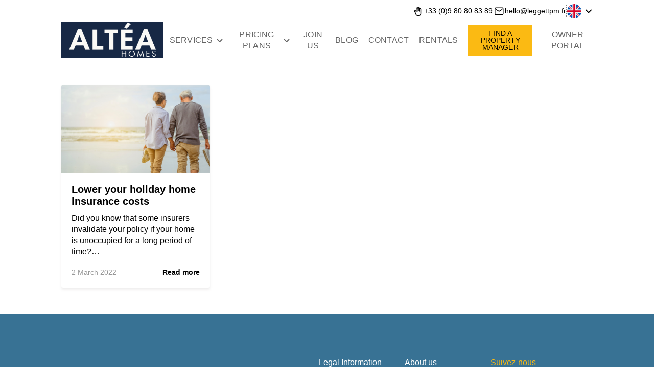

--- FILE ---
content_type: text/html; charset=UTF-8
request_url: https://www.leggettpm.com/tag/home-insurance/
body_size: 15199
content:
<!doctype html>
<html lang="en-GB">
<head>
	<meta charset="UTF-8">
	<meta name="viewport" content="width=device-width, initial-scale=1">
	<link rel="profile" href="https://gmpg.org/xfn/11">

	<title>home insurance &#8211; Altéa Homes</title>
<meta name='robots' content='max-image-preview:large' />
<link rel="alternate" type="application/rss+xml" title="Altéa Homes &raquo; Feed" href="https://www.leggettpm.com/feed/" />
<link rel="alternate" type="application/rss+xml" title="Altéa Homes &raquo; Comments Feed" href="https://www.leggettpm.com/comments/feed/" />
<link rel="alternate" type="application/rss+xml" title="Altéa Homes &raquo; home insurance Tag Feed" href="https://www.leggettpm.com/tag/home-insurance/feed/" />
<script>
window._wpemojiSettings = {"baseUrl":"https:\/\/s.w.org\/images\/core\/emoji\/14.0.0\/72x72\/","ext":".png","svgUrl":"https:\/\/s.w.org\/images\/core\/emoji\/14.0.0\/svg\/","svgExt":".svg","source":{"concatemoji":"https:\/\/www.leggettpm.com\/wp-includes\/js\/wp-emoji-release.min.js?ver=6.4.7"}};
/*! This file is auto-generated */
!function(i,n){var o,s,e;function c(e){try{var t={supportTests:e,timestamp:(new Date).valueOf()};sessionStorage.setItem(o,JSON.stringify(t))}catch(e){}}function p(e,t,n){e.clearRect(0,0,e.canvas.width,e.canvas.height),e.fillText(t,0,0);var t=new Uint32Array(e.getImageData(0,0,e.canvas.width,e.canvas.height).data),r=(e.clearRect(0,0,e.canvas.width,e.canvas.height),e.fillText(n,0,0),new Uint32Array(e.getImageData(0,0,e.canvas.width,e.canvas.height).data));return t.every(function(e,t){return e===r[t]})}function u(e,t,n){switch(t){case"flag":return n(e,"\ud83c\udff3\ufe0f\u200d\u26a7\ufe0f","\ud83c\udff3\ufe0f\u200b\u26a7\ufe0f")?!1:!n(e,"\ud83c\uddfa\ud83c\uddf3","\ud83c\uddfa\u200b\ud83c\uddf3")&&!n(e,"\ud83c\udff4\udb40\udc67\udb40\udc62\udb40\udc65\udb40\udc6e\udb40\udc67\udb40\udc7f","\ud83c\udff4\u200b\udb40\udc67\u200b\udb40\udc62\u200b\udb40\udc65\u200b\udb40\udc6e\u200b\udb40\udc67\u200b\udb40\udc7f");case"emoji":return!n(e,"\ud83e\udef1\ud83c\udffb\u200d\ud83e\udef2\ud83c\udfff","\ud83e\udef1\ud83c\udffb\u200b\ud83e\udef2\ud83c\udfff")}return!1}function f(e,t,n){var r="undefined"!=typeof WorkerGlobalScope&&self instanceof WorkerGlobalScope?new OffscreenCanvas(300,150):i.createElement("canvas"),a=r.getContext("2d",{willReadFrequently:!0}),o=(a.textBaseline="top",a.font="600 32px Arial",{});return e.forEach(function(e){o[e]=t(a,e,n)}),o}function t(e){var t=i.createElement("script");t.src=e,t.defer=!0,i.head.appendChild(t)}"undefined"!=typeof Promise&&(o="wpEmojiSettingsSupports",s=["flag","emoji"],n.supports={everything:!0,everythingExceptFlag:!0},e=new Promise(function(e){i.addEventListener("DOMContentLoaded",e,{once:!0})}),new Promise(function(t){var n=function(){try{var e=JSON.parse(sessionStorage.getItem(o));if("object"==typeof e&&"number"==typeof e.timestamp&&(new Date).valueOf()<e.timestamp+604800&&"object"==typeof e.supportTests)return e.supportTests}catch(e){}return null}();if(!n){if("undefined"!=typeof Worker&&"undefined"!=typeof OffscreenCanvas&&"undefined"!=typeof URL&&URL.createObjectURL&&"undefined"!=typeof Blob)try{var e="postMessage("+f.toString()+"("+[JSON.stringify(s),u.toString(),p.toString()].join(",")+"));",r=new Blob([e],{type:"text/javascript"}),a=new Worker(URL.createObjectURL(r),{name:"wpTestEmojiSupports"});return void(a.onmessage=function(e){c(n=e.data),a.terminate(),t(n)})}catch(e){}c(n=f(s,u,p))}t(n)}).then(function(e){for(var t in e)n.supports[t]=e[t],n.supports.everything=n.supports.everything&&n.supports[t],"flag"!==t&&(n.supports.everythingExceptFlag=n.supports.everythingExceptFlag&&n.supports[t]);n.supports.everythingExceptFlag=n.supports.everythingExceptFlag&&!n.supports.flag,n.DOMReady=!1,n.readyCallback=function(){n.DOMReady=!0}}).then(function(){return e}).then(function(){var e;n.supports.everything||(n.readyCallback(),(e=n.source||{}).concatemoji?t(e.concatemoji):e.wpemoji&&e.twemoji&&(t(e.twemoji),t(e.wpemoji)))}))}((window,document),window._wpemojiSettings);
</script>
<style id='wp-emoji-styles-inline-css'>

	img.wp-smiley, img.emoji {
		display: inline !important;
		border: none !important;
		box-shadow: none !important;
		height: 1em !important;
		width: 1em !important;
		margin: 0 0.07em !important;
		vertical-align: -0.1em !important;
		background: none !important;
		padding: 0 !important;
	}
</style>
<link rel='stylesheet' id='wp-block-library-css' href='https://www.leggettpm.com/wp-includes/css/dist/block-library/style.min.css?ver=6.4.7' media='all' />
<link rel='stylesheet' id='leggett-blocks-accordion-style-css' href='https://www.leggettpm.com/wp-content/plugins/leggett-blocks/build/style-accordion.css?ver=0.1.0' media='all' />
<style id='leggett-blocks-tabs-style-inline-css'>
/*!***************************************************************************************************************************************************************************************************************************************************!*\
  !*** css ./node_modules/css-loader/dist/cjs.js??ruleSet[1].rules[3].use[1]!./node_modules/postcss-loader/dist/cjs.js??ruleSet[1].rules[3].use[2]!./node_modules/sass-loader/dist/cjs.js??ruleSet[1].rules[3].use[3]!./src/blocks/tabs/style.scss ***!
  \***************************************************************************************************************************************************************************************************************************************************/
/**
 * The following styles get applied both on the front of your site
 * and in the editor.
 *
 * Replace them with your own styles or remove the file completely.
 */

/*# sourceMappingURL=style-tabs.css.map*/
</style>
<style id='leggett-blocks-tabs-nav-style-inline-css'>
/*!*******************************************************************************************************************************************************************************************************************************************************!*\
  !*** css ./node_modules/css-loader/dist/cjs.js??ruleSet[1].rules[3].use[1]!./node_modules/postcss-loader/dist/cjs.js??ruleSet[1].rules[3].use[2]!./node_modules/sass-loader/dist/cjs.js??ruleSet[1].rules[3].use[3]!./src/blocks/tabs-nav/style.scss ***!
  \*******************************************************************************************************************************************************************************************************************************************************/
/**
 * The following styles get applied both on the front of your site
 * and in the editor.
 *
 * Replace them with your own styles or remove the file completely.
 */
.wp-block-leggett-blocks-tabs-nav__list {
  display: flex;
  flex-wrap: wrap;
  justify-content: center;
}
.wp-block-leggett-blocks-tabs-nav__list li {
  display: inline-block;
  flex-basis: 100%;
  max-width: 100%;
}

.wp-block-leggett-blocks-tabs-nav__item {
  position: relative;
  padding: var(--wp--custom--spacing--md, "1.25rem") var(--wp--custom--spacing--lg, "2rem");
}
.wp-block-leggett-blocks-tabs-nav__item:not(:first-child)::before {
  content: "";
  width: 75%;
  height: 2px;
  background-color: var(--wp--preset--color--contrast-low, "#C4C4C4");
  position: absolute;
  top: 0;
  left: 50%;
  transform: translate(-50%, -50%);
}

.wp-block-leggett-blocks-tabs-nav__link {
  display: flex;
  flex-direction: column;
  height: 100%;
  font-size: var(--wp--custom--typography--font-size--md, "1.25rem");
  padding: var(--wp--custom--spacing--md, "1.25rem");
  font-weight: 700;
  text-decoration: none;
  color: inherit;
}

.wp-block-leggett-blocks-tabs-nav__link--selected,
.wp-block-leggett-blocks-tabs-nav__link[aria-selected=true] {
  background-color: var(--wp--preset--color--contrast-lower, "#EBE9E9");
}

.wp-block-leggett-blocks-tabs-nav__link-title {
  display: block;
  font-size: var(--wp--custom--typography--font-size--lg, "1.5rem");
}

@media (min-width: 576px) {
  .wp-block-leggett-blocks-tabs-nav__list li {
    flex-basis: 50%;
    max-width: 50%;
  }

  .wp-block-leggett-blocks-tabs-nav__item:not(:first-child)::before {
    width: 2px;
    height: 75%;
    top: 50%;
    left: 0;
  }
}
@media (min-width: 768px) {
  .wp-block-leggett-blocks-tabs-nav__list li {
    flex-basis: 25%;
    max-width: 25%;
  }
}

/*# sourceMappingURL=style-tabs-nav.css.map*/
</style>
<style id='leggett-blocks-tabs-panels-style-inline-css'>
/*!**********************************************************************************************************************************************************************************************************************************************************!*\
  !*** css ./node_modules/css-loader/dist/cjs.js??ruleSet[1].rules[3].use[1]!./node_modules/postcss-loader/dist/cjs.js??ruleSet[1].rules[3].use[2]!./node_modules/sass-loader/dist/cjs.js??ruleSet[1].rules[3].use[3]!./src/blocks/tabs-panels/style.scss ***!
  \**********************************************************************************************************************************************************************************************************************************************************/
/**
 * The following styles get applied both on the front of your site
 * and in the editor.
 *
 * Replace them with your own styles or remove the file completely.
 */

/*# sourceMappingURL=style-tabs-panels.css.map*/
</style>
<style id='leggett-blocks-tabs-panel-style-inline-css'>
/*!*********************************************************************************************************************************************************************************************************************************************************!*\
  !*** css ./node_modules/css-loader/dist/cjs.js??ruleSet[1].rules[3].use[1]!./node_modules/postcss-loader/dist/cjs.js??ruleSet[1].rules[3].use[2]!./node_modules/sass-loader/dist/cjs.js??ruleSet[1].rules[3].use[3]!./src/blocks/tabs-panel/style.scss ***!
  \*********************************************************************************************************************************************************************************************************************************************************/
/**
 * The following styles get applied both on the front of your site
 * and in the editor.
 *
 * Replace them with your own styles or remove the file completely.
 */

/*# sourceMappingURL=style-tabs-panel.css.map*/
</style>
<style id='leggett-blocks-logos-style-inline-css'>
/*!****************************************************************************************************************************************************************************************************************************************************!*\
  !*** css ./node_modules/css-loader/dist/cjs.js??ruleSet[1].rules[3].use[1]!./node_modules/postcss-loader/dist/cjs.js??ruleSet[1].rules[3].use[2]!./node_modules/sass-loader/dist/cjs.js??ruleSet[1].rules[3].use[3]!./src/blocks/logos/style.scss ***!
  \****************************************************************************************************************************************************************************************************************************************************/
.wp-block-leggett-blocks-logos__row {
  align-items: center;
  display: flex;
  flex-direction: row;
  justify-content: center;
}
@media (max-width: 576px) {
  .wp-block-leggett-blocks-logos__row {
    flex-wrap: wrap;
  }
}
.wp-block-leggett-blocks-logos__row + .wp-block-leggett-blocks-logos__row {
  margin-top: 2em;
}
.wp-block-leggett-blocks-logos__row > div {
  padding: 0 1.5vw;
}
.wp-block-leggett-blocks-logos__row img {
  vertical-align: middle;
  width: 100%;
}

/*# sourceMappingURL=style-logos.css.map*/
</style>
<link rel='stylesheet' id='leggett-blocks-cross-table-style-css' href='https://www.leggettpm.com/wp-content/plugins/leggett-blocks/build/style-cross-table.css?ver=0.1.0' media='all' />
<style id='leggett-blocks-tabs-nav-item-style-inline-css'>
/*!************************************************************************************************************************************************************************************************************************************************************!*\
  !*** css ./node_modules/css-loader/dist/cjs.js??ruleSet[1].rules[3].use[1]!./node_modules/postcss-loader/dist/cjs.js??ruleSet[1].rules[3].use[2]!./node_modules/sass-loader/dist/cjs.js??ruleSet[1].rules[3].use[3]!./src/blocks/tabs-nav-item/style.scss ***!
  \************************************************************************************************************************************************************************************************************************************************************/
/**
 * The following styles get applied both on the front of your site
 * and in the editor.
 *
 * Replace them with your own styles or remove the file completely.
 */

/*# sourceMappingURL=style-tabs-nav-item.css.map*/
</style>
<style id='leggett-blocks-gallery-carousel-style-inline-css'>
/*!***************************************************************************************************************************************************************************************************************************************************************!*\
  !*** css ./node_modules/css-loader/dist/cjs.js??ruleSet[1].rules[3].use[1]!./node_modules/postcss-loader/dist/cjs.js??ruleSet[1].rules[3].use[2]!./node_modules/sass-loader/dist/cjs.js??ruleSet[1].rules[3].use[3]!./src/blocks/gallery-carousel/style.scss ***!
  \***************************************************************************************************************************************************************************************************************************************************************/
.legett-blocks-reset {
  background-color: transparent;
  padding: 0;
  border: 0;
  border-radius: 0;
  color: inherit;
  line-height: inherit;
  -webkit-appearance: none;
     -moz-appearance: none;
          appearance: none;
}

body {
  --leggett-blocks--carousel--grid-gap: 1rem;
  --leggett-blocks--carousel--item-auto-size: 260px;
  --leggett-blocks--carousel--transition-duration: 0.5s;
  --leggett-blocks--carousel--control-size: 40px;
  --leggett-blocks--carousel--controls-gap: var(--wp--custom--spacing--xs);
}

.leggett-blocks-carousel {
  position: relative;
}

.leggett-blocks-carousel__wrapper {
  padding: var(--wp--custom--spacing--xs);
}

.leggett-blocks-carousel__list {
  display: flex;
  flex-wrap: nowrap;
  will-change: transform;
  list-style: none;
  padding: 0;
  margin: 0;
}

.leggett-blocks-carousel__item {
  flex-shrink: 0;
  display: flex;
  justify-content: center;
  align-items: center;
  width: var(--leggett-blocks--carousel--item-auto-size);
  margin-right: var(--leggett-blocks--carousel--grid-gap);
  margin-bottom: var(--leggett-blocks--carousel--grid-gap);
}

.js .leggett-blocks-carousel__list--animating {
  transition-property: transform;
  transition-duration: var(--leggett-blocks--carousel--transition-duration);
  transition-timing-function: var(--ease-out);
}
.js .leggett-blocks-carousel__item {
  opacity: 0;
  margin-bottom: 0;
}
.js .leggett-blocks-carousel--loaded .leggett-blocks-carousel__item {
  opacity: 1;
}
.js .leggett-blocks-carousel:not(.leggett-blocks-carousel--is-dragging) .leggett-blocks-carousel__list:not(.leggett-blocks-carousel__list--animating) .leggett-blocks-carousel__item[tabindex="-1"] > * {
  visibility: hidden;
}
.js .leggett-blocks-carousel[data-drag=on] .leggett-blocks-carousel__item {
  -webkit-user-select: none;
     -moz-user-select: none;
      -ms-user-select: none;
          user-select: none;
}
.js .leggett-blocks-carousel[data-drag=on] .leggett-blocks-carousel__item img {
  pointer-events: none;
}

.leggett-blocks-carousel__controls {
  display: flex;
  align-items: center;
  justify-content: flex-end;
  gap: var(--leggett-blocks--carousel--controls-gap);
  list-style: none;
  padding: 0;
  margin: 0;
}

.leggett-blocks-carousel--controls-inside {
  padding-left: calc(var(--leggett-blocks--carousel--control-size) + var(--leggett-blocks--carousel--controls-gap));
  padding-right: calc(var(--leggett-blocks--carousel--control-size) + var(--leggett-blocks--carousel--controls-gap));
}
.leggett-blocks-carousel--controls-inside .leggett-blocks-carousel__controls {
  position: absolute;
  top: 0;
  right: 0;
  bottom: 0;
  left: 0;
  pointer-events: none;
  display: flex;
  align-items: center;
  justify-content: space-between;
}
.leggett-blocks-carousel--controls-inside .leggett-blocks-carousel__control {
  pointer-events: auto;
  cursor: pointer;
}

.leggett-blocks-carousel__control {
  width: var(--leggett-blocks--carousel--control-size);
  height: var(--leggett-blocks--carousel--control-size);
  display: flex;
  color: var(--wp--preset--color--contrast-high);
  border-radius: 50%;
  z-index: 1;
  transition: 0.2s;
}
.leggett-blocks-carousel__control:active {
  transform: translateY(1px);
}
.leggett-blocks-carousel__control:hover {
  background-color: var(--wp--preset--color--bg);
  color: var(--wp--preset--color--contrast-higher);
}
.leggett-blocks-carousel__control[disabled] {
  pointer-events: none;
  opacity: 0.5;
  box-shadow: none;
}
.leggett-blocks-carousel__control .icon {
  --size: 20px;
  display: block;
  margin: auto;
}

.leggett-blocks-carousel__navigation {
  width: 100%;
  display: -ms-grid;
  display: grid;
  grid-template-columns: repeat(auto-fit, 10px);
  gap: var(--wp--custom--spacing--xs);
  justify-content: center;
  align-items: center;
  margin-top: var(--wp--custom--spacing--sm);
}

.leggett-blocks-carousel__nav-item {
  display: inline-block;
  margin: 0 var(--wp--custom--spacing--xxxs);
}
@supports (grid-area: auto) {
  .leggett-blocks-carousel__nav-item {
    margin: 0;
  }
}
.leggett-blocks-carousel__nav-item button {
  display: block;
  position: relative;
  font-size: 10px;
  height: 1em;
  width: 1em;
  border-radius: 50%;
  background-color: var(--wp--preset--color--contrast-high);
  opacity: 0.4;
  cursor: pointer;
  transition: background 0.3s;
}
.leggett-blocks-carousel__nav-item button::before {
  content: "";
  position: absolute;
  top: calc(50% - 0.5em);
  left: calc(50% - 0.5em);
  font-size: 16px;
  height: 1em;
  width: 1em;
  border-radius: inherit;
  border: 1px solid var(--wp--preset--color--contrast-high);
  opacity: 0;
  transform: scale(0);
  transition: 3s;
}
.leggett-blocks-carousel__nav-item button:focus {
  outline: none;
}
.leggett-blocks-carousel__nav-item button:focus::before {
  opacity: 1;
  transform: scale(1);
}

.leggett-blocks-carousel__nav-item--selected button {
  opacity: 1;
}

.leggett-blocks-carousel__navigation--pagination {
  grid-template-columns: repeat(auto-fit, 24px);
}
.leggett-blocks-carousel__navigation--pagination .leggett-blocks-carousel__nav-item button {
  width: 24px;
  height: 24px;
  color: var(--wp--preset--color--bg);
  font-size: 12px;
  line-height: 24px;
  border-radius: var(--wp--custom--radius--md);
  text-align: center;
}
.leggett-blocks-carousel__navigation--pagination .leggett-blocks-carousel__nav-item button:focus {
  outline: 1px solid var(--wp--preset--color--primary);
  outline-offset: 2px;
}

html:not(.js) .leggett-blocks-carousel__list {
  overflow: auto;
}

.leggett-blocks-carousel--hide-controls .leggett-blocks-carousel__navigation,
.leggett-blocks-carousel--hide-controls .leggett-blocks-carousel__control {
  display: none;
}

/*# sourceMappingURL=style-gallery-carousel.css.map*/
</style>
<link rel='stylesheet' id='leggett-blocks-post-carousel-style-css' href='https://www.leggettpm.com/wp-content/plugins/leggett-blocks/build/style-post-carousel.css?ver=0.1.0' media='all' />
<style id='global-styles-inline-css'>
body{--wp--preset--color--black: #000000;--wp--preset--color--cyan-bluish-gray: #abb8c3;--wp--preset--color--white: #ffffff;--wp--preset--color--pale-pink: #f78da7;--wp--preset--color--vivid-red: #cf2e2e;--wp--preset--color--luminous-vivid-orange: #ff6900;--wp--preset--color--luminous-vivid-amber: #fcb900;--wp--preset--color--light-green-cyan: #7bdcb5;--wp--preset--color--vivid-green-cyan: #00d084;--wp--preset--color--pale-cyan-blue: #8ed1fc;--wp--preset--color--vivid-cyan-blue: #0693e3;--wp--preset--color--vivid-purple: #9b51e0;--wp--preset--color--bg: #ffffff;--wp--preset--color--contrast-lower: #EBE9E9;--wp--preset--color--contrast-low: #C4C4C4;--wp--preset--color--contrast-medium: #979797;--wp--preset--color--contrast-high: #535353;--wp--preset--color--contrast-higher: #000000;--wp--preset--color--primary: #23b7c7;--wp--preset--color--accent: #fbba13;--wp--preset--color--secondary: #387294;--wp--preset--color--tertiary: #77bdc5;--wp--preset--color--quaternary: #FFF9F2;--wp--preset--gradient--vivid-cyan-blue-to-vivid-purple: linear-gradient(135deg,rgba(6,147,227,1) 0%,rgb(155,81,224) 100%);--wp--preset--gradient--light-green-cyan-to-vivid-green-cyan: linear-gradient(135deg,rgb(122,220,180) 0%,rgb(0,208,130) 100%);--wp--preset--gradient--luminous-vivid-amber-to-luminous-vivid-orange: linear-gradient(135deg,rgba(252,185,0,1) 0%,rgba(255,105,0,1) 100%);--wp--preset--gradient--luminous-vivid-orange-to-vivid-red: linear-gradient(135deg,rgba(255,105,0,1) 0%,rgb(207,46,46) 100%);--wp--preset--gradient--very-light-gray-to-cyan-bluish-gray: linear-gradient(135deg,rgb(238,238,238) 0%,rgb(169,184,195) 100%);--wp--preset--gradient--cool-to-warm-spectrum: linear-gradient(135deg,rgb(74,234,220) 0%,rgb(151,120,209) 20%,rgb(207,42,186) 40%,rgb(238,44,130) 60%,rgb(251,105,98) 80%,rgb(254,248,76) 100%);--wp--preset--gradient--blush-light-purple: linear-gradient(135deg,rgb(255,206,236) 0%,rgb(152,150,240) 100%);--wp--preset--gradient--blush-bordeaux: linear-gradient(135deg,rgb(254,205,165) 0%,rgb(254,45,45) 50%,rgb(107,0,62) 100%);--wp--preset--gradient--luminous-dusk: linear-gradient(135deg,rgb(255,203,112) 0%,rgb(199,81,192) 50%,rgb(65,88,208) 100%);--wp--preset--gradient--pale-ocean: linear-gradient(135deg,rgb(255,245,203) 0%,rgb(182,227,212) 50%,rgb(51,167,181) 100%);--wp--preset--gradient--electric-grass: linear-gradient(135deg,rgb(202,248,128) 0%,rgb(113,206,126) 100%);--wp--preset--gradient--midnight: linear-gradient(135deg,rgb(2,3,129) 0%,rgb(40,116,252) 100%);--wp--preset--font-size--small: var(--wp--custom--typography--font-size--sm);--wp--preset--font-size--medium: var(--wp--custom--typography--font-size--md);--wp--preset--font-size--large: var(--wp--custom--typography--font-size--lg);--wp--preset--font-size--x-large: var(--wp--custom--typography--font-size--xl);--wp--preset--font-size--x-small: var(--wp--custom--typography--font-size--xs);--wp--preset--font-size--normal: var(--wp--custom--typography--font-size--base);--wp--preset--font-size--xx-large: var(--wp--custom--typography--font-size--xxl);--wp--preset--font-size--xxx-large: clamp(var(--wp--custom--typography--font-size--xxl), 4vw ,var(--wp--custom--typography--font-size--xxxl) );--wp--preset--font-size--xxxx-large: clamp(var(--wp--custom--typography--font-size--xxxl), 5vw, var(--wp--custom--typography--font-size--xxxxl));--wp--preset--font-family--system-font: -apple-system,BlinkMacSystemFont,"Segoe UI",Roboto,Oxygen-Sans,Ubuntu,Cantarell,"Helvetica Neue",sans-serif;--wp--preset--font-family--proxima-nova: "Proxima Nova", sans-serif;--wp--preset--spacing--20: 0.44rem;--wp--preset--spacing--30: 0.67rem;--wp--preset--spacing--40: 1rem;--wp--preset--spacing--50: 1.5rem;--wp--preset--spacing--60: 2.25rem;--wp--preset--spacing--70: 3.38rem;--wp--preset--spacing--80: 5.06rem;--wp--preset--shadow--natural: 6px 6px 9px rgba(0, 0, 0, 0.2);--wp--preset--shadow--deep: 12px 12px 50px rgba(0, 0, 0, 0.4);--wp--preset--shadow--sharp: 6px 6px 0px rgba(0, 0, 0, 0.2);--wp--preset--shadow--outlined: 6px 6px 0px -3px rgba(255, 255, 255, 1), 6px 6px rgba(0, 0, 0, 1);--wp--preset--shadow--crisp: 6px 6px 0px rgba(0, 0, 0, 1);--wp--custom--spacing--unit: 1rem;--wp--custom--spacing--xxs: calc(0.375 * var(--wp--custom--spacing--unit));--wp--custom--spacing--xs: calc(0.5 * var(--wp--custom--spacing--unit));--wp--custom--spacing--sm: calc(0.75 * var(--wp--custom--spacing--unit));--wp--custom--spacing--md: calc(1.25 * var(--wp--custom--spacing--unit));--wp--custom--spacing--lg: calc(2 * var(--wp--custom--spacing--unit));--wp--custom--spacing--xl: calc(3.25 * var(--wp--custom--spacing--unit));--wp--custom--spacing--xxl: calc(5.25 * var(--wp--custom--spacing--unit));--wp--custom--spacing--component: clamp(var(--wp--custom--spacing--md), 4vw ,var(--wp--custom--spacing--lg));--wp--custom--typography--font-size--base: 1rem;--wp--custom--typography--font-size--unit: var(--wp--custom--typography--font-size--base);--wp--custom--typography--font-size--xs: calc(var(--wp--custom--typography--font-size--unit) * 0.75);--wp--custom--typography--font-size--sm: calc(var(--wp--custom--typography--font-size--unit) * 0.875);--wp--custom--typography--font-size--md: calc(var(--wp--custom--typography--font-size--unit) * 1.25);--wp--custom--typography--font-size--lg: calc(var(--wp--custom--typography--font-size--unit) * 1.5);--wp--custom--typography--font-size--xl: calc(var(--wp--custom--typography--font-size--unit) * 1.75);--wp--custom--typography--font-size--xxl: calc(var(--wp--custom--typography--font-size--unit) * 2.25);--wp--custom--typography--font-size--xxxl: calc(var(--wp--custom--typography--font-size--unit) * 2.8125);--wp--custom--typography--font-size--xxxxl: calc(var(--wp--custom--typography--font-size--unit) * 3.25);--wp--custom--typography--line-height--heading: 1.2;--wp--custom--typography--line-height--body: 1.4;--wp--custom--typography--line-height-multiplier: 1;--wp--custom--typography--space-y-multiplier: 1;--wp--custom--radius--sm: 0.125em;--wp--custom--radius--md: 0.25em;--wp--custom--radius--lg: 0.5em;--wp--custom--shadow--sm: 0px 4px 4px rgba(0, 0, 0, 0.25), 0 0.3px 0.4px rgba(0, 0, 0, 0.025), 0 0.9px 1.5px rgba(0, 0, 0, 0.05), 0 3.5px 6px rgba(0, 0, 0, 0.1);--wp--custom--shadow--md: 4px 8px 8px rgba(0, 0, 0, 0.10), 0 0.9px 1.5px rgba(0, 0, 0, 0.03), 0 3.1px 5.5px rgba(0, 0, 0, 0.08), 0 14px 25px rgba(0, 0, 0, 0.12);--wp--custom--shadow--lg: 0px 8px 36px rgba(0, 0, 0, 0.10), 0 0.9px 1.5px rgba(0, 0, 0, 0.03), 0 3.1px 5.5px rgba(0, 0, 0, 0.08), 0 14px 25px rgba(0, 0, 0, 0.12);--wp--custom--icon--xxxs: 8px;--wp--custom--icon--xxs: 12px;--wp--custom--icon--xs: 16px;--wp--custom--icon--sm: 24px;--wp--custom--icon--md: 32px;--wp--custom--icon--lg: 48px;--wp--custom--icon--xl: 64px;--wp--custom--icon--xxl: 96px;--wp--custom--icon--xxxl: 128px;--wp--custom--max-width--xxxxs: 20rem;--wp--custom--max-width--xxxs: 26rem;--wp--custom--max-width--xxs: 32rem;--wp--custom--max-width--xs: 38rem;--wp--custom--max-width--sm: 48rem;--wp--custom--max-width--md: 65rem;--wp--custom--max-width--lg: 80rem;--wp--custom--max-width--xl: 90rem;--wp--custom--max-width--xxl: 100rem;--wp--custom--max-width--xxxl: 120rem;--wp--custom--max-width--xxxxl: 150rem;--wp--custom--zindex--header: 3;--wp--custom--zindex--popover: 5;--wp--custom--zindex--fixed-element: 10;--wp--custom--zindex--overlay: 15;--wp--custom--btn--padding-y: 1em;--wp--custom--btn--padding-x: 1em;--wp--custom--btn--radius: 0px;--wp--custom--btn--font-size: 1em;--wp--custom--btn--font-weight: 400;--wp--custom--btn--font-size-sm: 0.875em;--wp--custom--btn--font-size-md: 1.25em;--wp--custom--btn--font-size-lg: 1.5em;--wp--custom--form-control--padding-y: 1em;--wp--custom--form-control--padding-x: 1em;--wp--custom--form-control--radius: 0.25em;--wp--custom--form-control--font-size: 1em;}body { margin: 0;--wp--style--global--content-size: var(--wp--custom--max-width--md);--wp--style--global--wide-size: 1280px; }.wp-site-blocks > .alignleft { float: left; margin-right: 2em; }.wp-site-blocks > .alignright { float: right; margin-left: 2em; }.wp-site-blocks > .aligncenter { justify-content: center; margin-left: auto; margin-right: auto; }:where(.wp-site-blocks) > * { margin-block-start: 24px; margin-block-end: 0; }:where(.wp-site-blocks) > :first-child:first-child { margin-block-start: 0; }:where(.wp-site-blocks) > :last-child:last-child { margin-block-end: 0; }body { --wp--style--block-gap: 24px; }:where(body .is-layout-flow)  > :first-child:first-child{margin-block-start: 0;}:where(body .is-layout-flow)  > :last-child:last-child{margin-block-end: 0;}:where(body .is-layout-flow)  > *{margin-block-start: 24px;margin-block-end: 0;}:where(body .is-layout-constrained)  > :first-child:first-child{margin-block-start: 0;}:where(body .is-layout-constrained)  > :last-child:last-child{margin-block-end: 0;}:where(body .is-layout-constrained)  > *{margin-block-start: 24px;margin-block-end: 0;}:where(body .is-layout-flex) {gap: 24px;}:where(body .is-layout-grid) {gap: 24px;}body .is-layout-flow > .alignleft{float: left;margin-inline-start: 0;margin-inline-end: 2em;}body .is-layout-flow > .alignright{float: right;margin-inline-start: 2em;margin-inline-end: 0;}body .is-layout-flow > .aligncenter{margin-left: auto !important;margin-right: auto !important;}body .is-layout-constrained > .alignleft{float: left;margin-inline-start: 0;margin-inline-end: 2em;}body .is-layout-constrained > .alignright{float: right;margin-inline-start: 2em;margin-inline-end: 0;}body .is-layout-constrained > .aligncenter{margin-left: auto !important;margin-right: auto !important;}body .is-layout-constrained > :where(:not(.alignleft):not(.alignright):not(.alignfull)){max-width: var(--wp--style--global--content-size);margin-left: auto !important;margin-right: auto !important;}body .is-layout-constrained > .alignwide{max-width: var(--wp--style--global--wide-size);}body .is-layout-flex{display: flex;}body .is-layout-flex{flex-wrap: wrap;align-items: center;}body .is-layout-flex > *{margin: 0;}body .is-layout-grid{display: grid;}body .is-layout-grid > *{margin: 0;}body{background-color: var(--wp--preset--color--bg);color: var(--wp--preset--color--contrast-higher);font-family: var(--wp--preset--font-family--proxima-nova);font-size: var(--wp--preset--font-size--normal);line-height: var(--wp--custom--typography--line-height--body);padding-top: 0px;padding-right: 0px;padding-bottom: 0px;padding-left: 0px;}a:where(:not(.wp-element-button)){color: var(--wp--preset--color--foreground);text-decoration: underline;}h1{font-family: var(--wp--preset--font-family--proxima-nova);font-size: var(--wp--preset--font-size--xx-large);font-weight: 400;line-height: var(--wp--custom--typography--line-height--heading);}h2{font-family: var(--wp--preset--font-family--proxima-nova);font-size: var(--wp--preset--font-size--x-large);font-weight: 400;line-height: var(--wp--custom--typography--line-height--heading);}h3{font-family: var(--wp--preset--font-family--proxima-nova);font-size: var(--wp--preset--font-size--large);font-weight: 400;line-height: var(--wp--custom--typography--line-height--heading);}h4{font-family: var(--wp--preset--font-family--proxima-nova);font-size: var(--wp--preset--font-size--medium);font-weight: 400;line-height: var(--wp--custom--typography--line-height--heading);}h5{font-family: var(--wp--preset--font-family--proxima-nova);font-size: var(--wp--preset--font-size--normal);font-weight: 400;line-height: var(--wp--custom--typography--line-height--body);}h6{font-family: var(--wp--preset--font-family--proxima-nova);font-size: var(--wp--preset--font-size--normal);font-weight: 400;line-height: var(--wp--custom--typography--line-height--body);}.wp-element-button, .wp-block-button__link{background-color: #32373c;border-width: 0;color: #fff;font-family: inherit;font-size: inherit;line-height: inherit;padding: calc(0.667em + 2px) calc(1.333em + 2px);text-decoration: none;}.has-black-color{color: var(--wp--preset--color--black) !important;}.has-cyan-bluish-gray-color{color: var(--wp--preset--color--cyan-bluish-gray) !important;}.has-white-color{color: var(--wp--preset--color--white) !important;}.has-pale-pink-color{color: var(--wp--preset--color--pale-pink) !important;}.has-vivid-red-color{color: var(--wp--preset--color--vivid-red) !important;}.has-luminous-vivid-orange-color{color: var(--wp--preset--color--luminous-vivid-orange) !important;}.has-luminous-vivid-amber-color{color: var(--wp--preset--color--luminous-vivid-amber) !important;}.has-light-green-cyan-color{color: var(--wp--preset--color--light-green-cyan) !important;}.has-vivid-green-cyan-color{color: var(--wp--preset--color--vivid-green-cyan) !important;}.has-pale-cyan-blue-color{color: var(--wp--preset--color--pale-cyan-blue) !important;}.has-vivid-cyan-blue-color{color: var(--wp--preset--color--vivid-cyan-blue) !important;}.has-vivid-purple-color{color: var(--wp--preset--color--vivid-purple) !important;}.has-bg-color{color: var(--wp--preset--color--bg) !important;}.has-contrast-lower-color{color: var(--wp--preset--color--contrast-lower) !important;}.has-contrast-low-color{color: var(--wp--preset--color--contrast-low) !important;}.has-contrast-medium-color{color: var(--wp--preset--color--contrast-medium) !important;}.has-contrast-high-color{color: var(--wp--preset--color--contrast-high) !important;}.has-contrast-higher-color{color: var(--wp--preset--color--contrast-higher) !important;}.has-primary-color{color: var(--wp--preset--color--primary) !important;}.has-accent-color{color: var(--wp--preset--color--accent) !important;}.has-secondary-color{color: var(--wp--preset--color--secondary) !important;}.has-tertiary-color{color: var(--wp--preset--color--tertiary) !important;}.has-quaternary-color{color: var(--wp--preset--color--quaternary) !important;}.has-black-background-color{background-color: var(--wp--preset--color--black) !important;}.has-cyan-bluish-gray-background-color{background-color: var(--wp--preset--color--cyan-bluish-gray) !important;}.has-white-background-color{background-color: var(--wp--preset--color--white) !important;}.has-pale-pink-background-color{background-color: var(--wp--preset--color--pale-pink) !important;}.has-vivid-red-background-color{background-color: var(--wp--preset--color--vivid-red) !important;}.has-luminous-vivid-orange-background-color{background-color: var(--wp--preset--color--luminous-vivid-orange) !important;}.has-luminous-vivid-amber-background-color{background-color: var(--wp--preset--color--luminous-vivid-amber) !important;}.has-light-green-cyan-background-color{background-color: var(--wp--preset--color--light-green-cyan) !important;}.has-vivid-green-cyan-background-color{background-color: var(--wp--preset--color--vivid-green-cyan) !important;}.has-pale-cyan-blue-background-color{background-color: var(--wp--preset--color--pale-cyan-blue) !important;}.has-vivid-cyan-blue-background-color{background-color: var(--wp--preset--color--vivid-cyan-blue) !important;}.has-vivid-purple-background-color{background-color: var(--wp--preset--color--vivid-purple) !important;}.has-bg-background-color{background-color: var(--wp--preset--color--bg) !important;}.has-contrast-lower-background-color{background-color: var(--wp--preset--color--contrast-lower) !important;}.has-contrast-low-background-color{background-color: var(--wp--preset--color--contrast-low) !important;}.has-contrast-medium-background-color{background-color: var(--wp--preset--color--contrast-medium) !important;}.has-contrast-high-background-color{background-color: var(--wp--preset--color--contrast-high) !important;}.has-contrast-higher-background-color{background-color: var(--wp--preset--color--contrast-higher) !important;}.has-primary-background-color{background-color: var(--wp--preset--color--primary) !important;}.has-accent-background-color{background-color: var(--wp--preset--color--accent) !important;}.has-secondary-background-color{background-color: var(--wp--preset--color--secondary) !important;}.has-tertiary-background-color{background-color: var(--wp--preset--color--tertiary) !important;}.has-quaternary-background-color{background-color: var(--wp--preset--color--quaternary) !important;}.has-black-border-color{border-color: var(--wp--preset--color--black) !important;}.has-cyan-bluish-gray-border-color{border-color: var(--wp--preset--color--cyan-bluish-gray) !important;}.has-white-border-color{border-color: var(--wp--preset--color--white) !important;}.has-pale-pink-border-color{border-color: var(--wp--preset--color--pale-pink) !important;}.has-vivid-red-border-color{border-color: var(--wp--preset--color--vivid-red) !important;}.has-luminous-vivid-orange-border-color{border-color: var(--wp--preset--color--luminous-vivid-orange) !important;}.has-luminous-vivid-amber-border-color{border-color: var(--wp--preset--color--luminous-vivid-amber) !important;}.has-light-green-cyan-border-color{border-color: var(--wp--preset--color--light-green-cyan) !important;}.has-vivid-green-cyan-border-color{border-color: var(--wp--preset--color--vivid-green-cyan) !important;}.has-pale-cyan-blue-border-color{border-color: var(--wp--preset--color--pale-cyan-blue) !important;}.has-vivid-cyan-blue-border-color{border-color: var(--wp--preset--color--vivid-cyan-blue) !important;}.has-vivid-purple-border-color{border-color: var(--wp--preset--color--vivid-purple) !important;}.has-bg-border-color{border-color: var(--wp--preset--color--bg) !important;}.has-contrast-lower-border-color{border-color: var(--wp--preset--color--contrast-lower) !important;}.has-contrast-low-border-color{border-color: var(--wp--preset--color--contrast-low) !important;}.has-contrast-medium-border-color{border-color: var(--wp--preset--color--contrast-medium) !important;}.has-contrast-high-border-color{border-color: var(--wp--preset--color--contrast-high) !important;}.has-contrast-higher-border-color{border-color: var(--wp--preset--color--contrast-higher) !important;}.has-primary-border-color{border-color: var(--wp--preset--color--primary) !important;}.has-accent-border-color{border-color: var(--wp--preset--color--accent) !important;}.has-secondary-border-color{border-color: var(--wp--preset--color--secondary) !important;}.has-tertiary-border-color{border-color: var(--wp--preset--color--tertiary) !important;}.has-quaternary-border-color{border-color: var(--wp--preset--color--quaternary) !important;}.has-vivid-cyan-blue-to-vivid-purple-gradient-background{background: var(--wp--preset--gradient--vivid-cyan-blue-to-vivid-purple) !important;}.has-light-green-cyan-to-vivid-green-cyan-gradient-background{background: var(--wp--preset--gradient--light-green-cyan-to-vivid-green-cyan) !important;}.has-luminous-vivid-amber-to-luminous-vivid-orange-gradient-background{background: var(--wp--preset--gradient--luminous-vivid-amber-to-luminous-vivid-orange) !important;}.has-luminous-vivid-orange-to-vivid-red-gradient-background{background: var(--wp--preset--gradient--luminous-vivid-orange-to-vivid-red) !important;}.has-very-light-gray-to-cyan-bluish-gray-gradient-background{background: var(--wp--preset--gradient--very-light-gray-to-cyan-bluish-gray) !important;}.has-cool-to-warm-spectrum-gradient-background{background: var(--wp--preset--gradient--cool-to-warm-spectrum) !important;}.has-blush-light-purple-gradient-background{background: var(--wp--preset--gradient--blush-light-purple) !important;}.has-blush-bordeaux-gradient-background{background: var(--wp--preset--gradient--blush-bordeaux) !important;}.has-luminous-dusk-gradient-background{background: var(--wp--preset--gradient--luminous-dusk) !important;}.has-pale-ocean-gradient-background{background: var(--wp--preset--gradient--pale-ocean) !important;}.has-electric-grass-gradient-background{background: var(--wp--preset--gradient--electric-grass) !important;}.has-midnight-gradient-background{background: var(--wp--preset--gradient--midnight) !important;}.has-small-font-size{font-size: var(--wp--preset--font-size--small) !important;}.has-medium-font-size{font-size: var(--wp--preset--font-size--medium) !important;}.has-large-font-size{font-size: var(--wp--preset--font-size--large) !important;}.has-x-large-font-size{font-size: var(--wp--preset--font-size--x-large) !important;}.has-x-small-font-size{font-size: var(--wp--preset--font-size--x-small) !important;}.has-normal-font-size{font-size: var(--wp--preset--font-size--normal) !important;}.has-xx-large-font-size{font-size: var(--wp--preset--font-size--xx-large) !important;}.has-xxx-large-font-size{font-size: var(--wp--preset--font-size--xxx-large) !important;}.has-xxxx-large-font-size{font-size: var(--wp--preset--font-size--xxxx-large) !important;}.has-system-font-font-family{font-family: var(--wp--preset--font-family--system-font) !important;}.has-proxima-nova-font-family{font-family: var(--wp--preset--font-family--proxima-nova) !important;}
.wp-block-navigation a:where(:not(.wp-element-button)){color: inherit;}
.wp-block-pullquote{font-size: 1.5em;line-height: 1.6;}
.wp-block-button .wp-block-button__link{font-size: var(--wp--preset--font-size--normal);font-weight: 400;}
.wp-block-cover{padding-top: var(--wp--custom--spacing--lg);padding-right: var(--wp--custom--spacing--component);padding-bottom: var(--wp--custom--spacing--lg);padding-left: var(--wp--custom--spacing--component);}
.wp-block-post-title{font-family: var(--wp--preset--font-family--proxima-nova);font-weight: 400;line-height: var(--wp--custom--typography--line-height--heading);}
.wp-block-site-title{font-family: var(--wp--preset--font-family--proxima-nova);font-size: var(--wp--preset--font-size--large);font-weight: 400;line-height: var(--wp--custom--typography--line-height--heading);}
</style>
<link rel='stylesheet' id='contact-form-7-css' href='https://www.leggettpm.com/wp-content/plugins/contact-form-7/includes/css/styles.css?ver=5.8.7' media='all' />
<style id='wpgb-head-inline-css'>
.wp-grid-builder:not(.wpgb-template),.wpgb-facet{opacity:0.01}.wpgb-facet fieldset{margin:0;padding:0;border:none;outline:none;box-shadow:none}.wpgb-facet fieldset:last-child{margin-bottom:40px;}.wpgb-facet fieldset legend.wpgb-sr-only{height:1px;width:1px}
</style>
<link rel='stylesheet' id='leggettpm-2022-style-css' href='https://www.leggettpm.com/wp-content/themes/leggettpm-2022/assets/css/style.min.css?ver=1.0.3' media='all' />
<style id='leggettpm-2022-style-inline-css'>

			@import url('https://p.typekit.net/p.css?s=1&k=vyb3bcj&ht=tk&f=139.140.175.176&a=1103513&app=typekit&e=css');

            @font-face {
            font-family:'proxima-nova';
            src:url('https://use.typekit.net/af/2555e1/00000000000000007735e603/30/l?primer=7cdcb44be4a7db8877ffa5c0007b8dd865b3bbc383831fe2ea177f62257a9191&fvd=n7&v=3') format('woff2'),url('https://use.typekit.net/af/2555e1/00000000000000007735e603/30/d?primer=7cdcb44be4a7db8877ffa5c0007b8dd865b3bbc383831fe2ea177f62257a9191&fvd=n7&v=3') format('woff'),url('https://use.typekit.net/af/2555e1/00000000000000007735e603/30/a?primer=7cdcb44be4a7db8877ffa5c0007b8dd865b3bbc383831fe2ea177f62257a9191&fvd=n7&v=3') format('opentype');
            font-display:auto;font-style:normal;font-weight:700;font-stretch:normal;
            }

            @font-face {
            font-family:'proxima-nova';
            src:url('https://use.typekit.net/af/4de20a/00000000000000007735e604/30/l?primer=7cdcb44be4a7db8877ffa5c0007b8dd865b3bbc383831fe2ea177f62257a9191&fvd=i7&v=3') format('woff2'),url('https://use.typekit.net/af/4de20a/00000000000000007735e604/30/d?primer=7cdcb44be4a7db8877ffa5c0007b8dd865b3bbc383831fe2ea177f62257a9191&fvd=i7&v=3') format('woff'),url('https://use.typekit.net/af/4de20a/00000000000000007735e604/30/a?primer=7cdcb44be4a7db8877ffa5c0007b8dd865b3bbc383831fe2ea177f62257a9191&fvd=i7&v=3') format('opentype');
            font-display:auto;font-style:italic;font-weight:700;font-stretch:normal;
            }

            @font-face {
            font-family:'proxima-nova';
            src:url('https://use.typekit.net/af/efe4a5/00000000000000007735e609/30/l?primer=7cdcb44be4a7db8877ffa5c0007b8dd865b3bbc383831fe2ea177f62257a9191&fvd=n4&v=3') format('woff2'),url('https://use.typekit.net/af/efe4a5/00000000000000007735e609/30/d?primer=7cdcb44be4a7db8877ffa5c0007b8dd865b3bbc383831fe2ea177f62257a9191&fvd=n4&v=3') format('woff'),url('https://use.typekit.net/af/efe4a5/00000000000000007735e609/30/a?primer=7cdcb44be4a7db8877ffa5c0007b8dd865b3bbc383831fe2ea177f62257a9191&fvd=n4&v=3') format('opentype');
            font-display:auto;font-style:normal;font-weight:400;font-stretch:normal;
            }

            @font-face {
            font-family:'proxima-nova';
            src:url('https://use.typekit.net/af/3322cc/00000000000000007735e616/30/l?primer=7cdcb44be4a7db8877ffa5c0007b8dd865b3bbc383831fe2ea177f62257a9191&fvd=i4&v=3') format('woff2'),url('https://use.typekit.net/af/3322cc/00000000000000007735e616/30/d?primer=7cdcb44be4a7db8877ffa5c0007b8dd865b3bbc383831fe2ea177f62257a9191&fvd=i4&v=3') format('woff'),url('https://use.typekit.net/af/3322cc/00000000000000007735e616/30/a?primer=7cdcb44be4a7db8877ffa5c0007b8dd865b3bbc383831fe2ea177f62257a9191&fvd=i4&v=3') format('opentype');
            font-display:auto;font-style:italic;font-weight:400;font-stretch:normal;
            }

            .tk-proxima-nova { font-family: 'proxima-nova',sans-serif; }
			
			
</style>
			<script>document.getElementsByTagName("html")[0].className += " js";</script>
			<link rel="https://api.w.org/" href="https://www.leggettpm.com/wp-json/" /><link rel="alternate" type="application/json" href="https://www.leggettpm.com/wp-json/wp/v2/tags/278" /><link rel="EditURI" type="application/rsd+xml" title="RSD" href="https://www.leggettpm.com/xmlrpc.php?rsd" />
<meta name="generator" content="WordPress 6.4.7" />

		<!-- GA Google Analytics @ https://m0n.co/ga -->
		<script async src="https://www.googletagmanager.com/gtag/js?id=G-83H3MN20HY"></script>
		<script>
			window.dataLayer = window.dataLayer || [];
			function gtag(){dataLayer.push(arguments);}
			gtag('js', new Date());
			gtag('config', 'G-83H3MN20HY');
		</script>

	<noscript><style>.wp-grid-builder .wpgb-card.wpgb-card-hidden .wpgb-card-wrapper{opacity:1!important;visibility:visible!important;transform:none!important}.wpgb-facet {opacity:1!important;pointer-events:auto!important}.wpgb-facet *:not(.wpgb-pagination-facet){display:none}</style></noscript>			<!--<link rel="preload" href="" as="font" type="font/woff2" crossorigin>-->
			<link rel="icon" href="https://www.leggettpm.com/wp-content/uploads/2026/01/cropped-favicon-32x32.png" sizes="32x32" />
<link rel="icon" href="https://www.leggettpm.com/wp-content/uploads/2026/01/cropped-favicon-192x192.png" sizes="192x192" />
<link rel="apple-touch-icon" href="https://www.leggettpm.com/wp-content/uploads/2026/01/cropped-favicon-180x180.png" />
<meta name="msapplication-TileImage" content="https://www.leggettpm.com/wp-content/uploads/2026/01/cropped-favicon-270x270.png" />
		<style id="wp-custom-css">
			/* Augmenter la hauteur du header */
.site-header,
.main-header,
header {
    min-height: 70px;
}

/* Ajuster l’alignement vertical */
.site-header .container,
.main-header .container {
    align-items: center;
}

/* Limiter proprement la taille du logo */
.site-logo img,
.custom-logo {
    max-height: 70px;
    height: auto;
}
		</style>
		</head>

<body class="archive tag tag-home-insurance tag-278 wp-custom-logo wp-embed-responsive theme-leggettpm-2022">


			<a class="skip-link" href="#site-content">Skip to content</a>
		
<div class="site-preheader border-bottom">
	<div class="site-preheader__container container max-width-md">
		<ul class="list-style-none flex gap-md items-center justify-end">
			<li class="site-preheader__item display@md">
				<a class="site-preheader__link" href="tel:+33 (0)9 80 80 83 89">
					<svg class="icon icon--sm" aria-hidden="true" width="25" height="25" viewBox="0 0 25 25" >
						<path fill="none" fill-rule="evenodd" clip-rule="evenodd" d="M6.46873 11.0714C6.86996 10.9912 7.28661 11.0541 7.64632 11.2491C8.00603 11.4441 8.2861 11.7589 8.43787 12.1389L9.04016 13.6429V6.78571C9.04016 6.48261 9.16057 6.19192 9.37489 5.97759C9.58922 5.76326 9.87991 5.64286 10.183 5.64286C10.4861 5.64286 10.7768 5.76326 10.9911 5.97759C11.2055 6.19192 11.3259 6.48261 11.3259 6.78571V5.07143C11.3259 4.76832 11.4463 4.47763 11.6606 4.26331C11.8749 4.04898 12.1656 3.92857 12.4687 3.92857C12.7718 3.92857 13.0625 4.04898 13.2769 4.26331C13.4912 4.47763 13.6116 4.76832 13.6116 5.07143V6.21429C13.6116 5.91118 13.732 5.62049 13.9463 5.40616C14.1606 5.19184 14.4513 5.07143 14.7544 5.07143C15.0575 5.07143 15.3482 5.19184 15.5626 5.40616C15.7769 5.62049 15.8973 5.91118 15.8973 6.21429V7.92857C15.8973 7.62547 16.0177 7.33478 16.232 7.12045C16.4464 6.90612 16.7371 6.78571 17.0402 6.78571C17.3433 6.78571 17.634 6.90612 17.8483 7.12045C18.0626 7.33478 18.183 7.62547 18.183 7.92857V17.0714C18.183 18.2838 17.7014 19.4466 16.8441 20.3039C15.9868 21.1612 14.824 21.6429 13.6116 21.6429C10.9259 21.6429 8.58302 19.8143 7.93159 17.2086L7.8973 17.0714L5.69159 12.66C5.61519 12.507 5.5751 12.3384 5.57441 12.1673C5.57373 11.9963 5.61247 11.8273 5.68764 11.6737C5.76281 11.52 5.87238 11.3858 6.00784 11.2813C6.1433 11.1769 6.30101 11.1051 6.46873 11.0714V11.0714Z" stroke="currentColor" stroke-width="1.52381" stroke-linecap="round" stroke-linejoin="round"/>
						<path fill="none" d="M11.3259 5.64286V12.5" stroke="currentColor" stroke-width="1.52381" stroke-linecap="round" stroke-linejoin="round"/>
						<path fill="none" d="M13.6116 5.64286V11.3571" stroke="currentColor" stroke-width="1.52381" stroke-linecap="round" stroke-linejoin="round"/>
						<path fill="none" d="M15.8973 7.92857V12.5" stroke="currentColor" stroke-width="1.52381" stroke-linecap="round" stroke-linejoin="round"/>
					</svg>
					<span>+33 (0)9 80 80 83 89</span>
				</a>
			</li>
			<li class="site-preheader__item display@md">
				<a class="site-preheader__link" href="mailto:hello@leggettpm.fr">
					<svg class="icon icon--sm" aria-hidden="true" width="24" height="24" viewBox="0 0 24 24">
						<path fill="none" fill-rule="evenodd" clip-rule="evenodd" d="M4.77081 7.42857V16.5714C4.77081 17.1776 5.01163 17.759 5.44028 18.1877C5.86894 18.6163 6.45032 18.8571 7.05653 18.8571H18.4851C19.0913 18.8571 19.6727 18.6163 20.1013 18.1877C20.53 17.759 20.7708 17.1776 20.7708 16.5714V7.42857C20.7708 6.82236 20.53 6.24098 20.1013 5.81233C19.6727 5.38367 19.0913 5.14286 18.4851 5.14286H7.05653C6.45032 5.14286 5.86894 5.38367 5.44028 5.81233C5.01163 6.24098 4.77081 6.82236 4.77081 7.42857V7.42857Z" stroke="currentColor" stroke-width="1.52381" stroke-linecap="round" stroke-linejoin="round"/>
						<path fill="none" d="M7.05652 8.57143L12.7708 12L18.4851 8.57143" stroke="currentColor" stroke-width="1.52381" stroke-linecap="round" stroke-linejoin="round"/>
					</svg>
					<span>hello@leggettpm.fr</span>
				</a>
			</li>
			<li class="site-preheader__item site-preheader__item--divider display@md" role="separator"></li>
			<li class="site-preheader__item inline-flex items-center">
				<div class="language-picker js-language-picker language-picker--hide-label" data-trigger-class="reset js-tab-focus" data-dropdown-default-position="right" data-urls="{&quot;fr&quot;:&quot;https:\/\/www.leggettpm.com\/fr\/&quot;,&quot;en&quot;:&quot;https:\/\/www.leggettpm.com\/tag\/home-insurance\/&quot;}"><form action="" class="language-picker__form"><label for="language-picker-select">Select your language</label><select name="language-picker-select" id="language-picker-select"><option value="en" lang="en-GB" selected='selected'>English</option></select></form></div>			</li>
		</ul>
	</div>
</div>

<header class="site-header js-site-header border-bottom" data-animation="on" data-animation-offset="400" role="banner">

	<div class="site-header__wrapper">

		<div class="site-header__container container max-width-md">

										<div class="site-header__logo">
					<a href="https://www.leggettpm.com/" class="custom-logo-link" rel="home"><img width="562" height="218" src="https://www.leggettpm.com/wp-content/uploads/2026/01/cropped-logo-carre.png" class="custom-logo" alt="Altéa Homes" decoding="async" fetchpriority="high" srcset="https://www.leggettpm.com/wp-content/uploads/2026/01/cropped-logo-carre.png 562w, https://www.leggettpm.com/wp-content/uploads/2026/01/cropped-logo-carre-300x116.png 300w" sizes="(max-width: 562px) 100vw, 562px" /></a>				</div>
					
			<button class="site-header__nav-control reset anim-menu-btn js-anim-menu-btn js-tab-focus" aria-controls="site-header-navigation" aria-label="Toogle menu">
				<div class="anim-menu-btn__icon-wrapper" aria-hidden="true">
					<i class="anim-menu-btn__icon anim-menu-btn__icon--close"></i>
				</div>
				<span class="anim-menu-btn__label" aria-hidden="true">Menu</span>
			</button>

			<nav class="site-header__nav" id="site-header-navigation" role="navigation">

				<div class="site-header__nav-inner">

					<ul id="menu-main" class="site-header__nav-list site-header__nav-list--main"><li  id="site-header-item-628" class="site-header__nav-item site-header__nav-item--type-custom site-header__nav-item--object-custom site-header__nav-item--has-children site-header__nav-item--628 site-header__nav-item site-header__nav-item--main js-site-header__nav-item"><a class="site-header__nav-link" href="#0"><span>Services</span><svg class="site-header__nav-dropdown-icon icon margin-left-xxs" aria-hidden="true" viewBox="0 0 16 16"><polyline fill="none" stroke-width="2" stroke="currentColor" stroke-linecap="round" stroke-linejoin="round" stroke-miterlimit="10" points="3.5,6.5 8,11 12.5,6.5 "></polyline></svg></a>
<div class="site-header__nav-dropdown"><ul class="site-header__nav-list">
	<li  id="site-header-item-629" class="site-header__nav-item site-header__nav-item--type-post_type site-header__nav-item--object-page site-header__nav-item--629 site-header__nav-item"><a class="site-header__nav-link" href="https://www.leggettpm.com/concierge-services/"><span>Concierge services</span></a></li>
	<li  id="site-header-item-643" class="site-header__nav-item site-header__nav-item--type-post_type site-header__nav-item--object-page site-header__nav-item--643 site-header__nav-item"><a class="site-header__nav-link" href="https://www.leggettpm.com/holiday-home-rental-management/"><span>Holiday Home Rental Management</span></a></li>
</ul></div>
</li>
<li  id="site-header-item-393" class="site-header__nav-item site-header__nav-item--type-custom site-header__nav-item--object-custom site-header__nav-item--has-children site-header__nav-item--393 site-header__nav-item site-header__nav-item--main js-site-header__nav-item"><a class="site-header__nav-link" href="#0"><span>Pricing Plans</span><svg class="site-header__nav-dropdown-icon icon margin-left-xxs" aria-hidden="true" viewBox="0 0 16 16"><polyline fill="none" stroke-width="2" stroke="currentColor" stroke-linecap="round" stroke-linejoin="round" stroke-miterlimit="10" points="3.5,6.5 8,11 12.5,6.5 "></polyline></svg></a>
<div class="site-header__nav-dropdown"><ul class="site-header__nav-list">
	<li  id="site-header-item-316" class="site-header__nav-item site-header__nav-item--type-post_type site-header__nav-item--object-page site-header__nav-item--316 site-header__nav-item"><a class="site-header__nav-link" href="https://www.leggettpm.com/pricing-plans-concierge-services/"><span>Concierge Services</span></a></li>
	<li  id="site-header-item-394" class="site-header__nav-item site-header__nav-item--type-post_type site-header__nav-item--object-page site-header__nav-item--394 site-header__nav-item"><a class="site-header__nav-link" href="https://www.leggettpm.com/pricing-plans-holiday-home-rental-management/"><span>Holiday Home Rental Management</span></a></li>
</ul></div>
</li>
<li  id="site-header-item-626" class="site-header__nav-item site-header__nav-item--type-post_type site-header__nav-item--object-page site-header__nav-item--626 site-header__nav-item site-header__nav-item--main js-site-header__nav-item"><a class="site-header__nav-link" href="https://www.leggettpm.com/join-us/"><span>Join us</span></a></li>
<li  id="site-header-item-315" class="site-header__nav-item site-header__nav-item--type-post_type site-header__nav-item--object-page site-header__nav-item--315 site-header__nav-item site-header__nav-item--main js-site-header__nav-item"><a class="site-header__nav-link" href="https://www.leggettpm.com/blog/"><span>Blog</span></a></li>
<li  id="site-header-item-159" class="site-header__nav-item site-header__nav-item--type-post_type site-header__nav-item--object-page site-header__nav-item--159 site-header__nav-item site-header__nav-item--main js-site-header__nav-item"><a class="site-header__nav-link" href="https://www.leggettpm.com/contact/"><span>Contact</span></a></li>
<li  id="site-header-item-3572" class="site-header__nav-item site-header__nav-item--type-custom site-header__nav-item--object-custom site-header__nav-item--3572 site-header__nav-item site-header__nav-item--main js-site-header__nav-item"><a class="site-header__nav-link" href="https://booking.leggettpm.com"><span>Rentals</span></a></li>
<li  id="site-header-item-579" class="site-header__nav-item site-header__nav-item--type-post_type site-header__nav-item--object-page site-header__nav-item--579 site-header__nav-item site-header__nav-item--main js-site-header__nav-item"><a class="btn btn--accent" href="https://www.leggettpm.com/find-a-property-manager/"><span>Find a Property Manager</span></a></li>
<li  id="site-header-item-14437" class="site-header__nav-item site-header__nav-item--type-post_type site-header__nav-item--object-page site-header__nav-item--14437 site-header__nav-item site-header__nav-item--main js-site-header__nav-item"><a class="site-header__nav-link" href="https://www.leggettpm.com/ownerportal/"><span>Owner Portal</span></a></li>
</ul>
				</div>

			</nav>

		</div>

	</div>

</header>


<main class="site-main margin-x-auto max-width-xl" id="site-content">

	
		<section class="margin-bottom-xl">
			
			<div class="container max-width-md">

				
				<div class="margin-top-xl margin-bottom-xl">

					<ul class="grid gap-lg gap-xxl@lg">
				
						
							<li class="col-4@md">

								
<article class="card post-1071 post type-post status-publish format-standard has-post-thumbnail hentry category-living-in-france category-looking-after-your-french-home tag-french-holiday-home tag-holiday-home tag-holiday-home-insurance tag-home-insurance tag-insurance tag-living-in-france tag-travel" id="post-1071">

	<a class="card__link" href="https://www.leggettpm.com/lower-your-holiday-home-insurance-costs%ef%bf%bc/" aria-label="Read more about &ldquo;Lower your holiday home insurance costs&rdquo;">

					<figure class="card__img aspect-ratio" style="--aspect-ratio: calc(300/179);">
				<img width="800" height="342" src="https://www.leggettpm.com/wp-content/uploads/2022/03/Copy-of-Copy-of-Copy-of-Copy-of-Copy-of-Copy-of-Copy-of-Untitled-5-1024x438.png" class="attachment-large size-large wp-post-image" alt="" loading="lazy" decoding="async" srcset="https://www.leggettpm.com/wp-content/uploads/2022/03/Copy-of-Copy-of-Copy-of-Copy-of-Copy-of-Copy-of-Copy-of-Untitled-5-1024x438.png 1024w, https://www.leggettpm.com/wp-content/uploads/2022/03/Copy-of-Copy-of-Copy-of-Copy-of-Copy-of-Copy-of-Copy-of-Untitled-5-300x128.png 300w, https://www.leggettpm.com/wp-content/uploads/2022/03/Copy-of-Copy-of-Copy-of-Copy-of-Copy-of-Copy-of-Copy-of-Untitled-5-768x328.png 768w, https://www.leggettpm.com/wp-content/uploads/2022/03/Copy-of-Copy-of-Copy-of-Copy-of-Copy-of-Copy-of-Copy-of-Untitled-5.png 1170w" sizes="(max-width: 800px) 100vw, 800px" />			</figure>
		
		<div class="card__content">
			<div class="text-component text-space-y-xxl">
				<h2 class="text-md font-bold">Lower your holiday home insurance costs</h2>				<p>Did you know that some insurers invalidate your policy if your home is unoccupied for a long period of time?&hellip;</p>
			</div>
		</div>

		<div class="card__footer margin-top-sm">
							<p class="card__date"><time>2 March 2022</time></p>
						<span class="margin-left-auto font-bold">Read more</span>
		</div>
		
	</a>

</article><!-- #post-1071 -->

							</li>

						
					</ul>

				</div>

				<div class="max-width-sm">

										
				</div>

			</div>

		</section>

	
</main>

			
			

<footer class="site-footer bg-secondary color-white padding-y-xxl margin-x-auto max-width-xl" id="site-footer" role="contentinfo">

	<div class="container max-width-md">
		
		<div class="grid gap-lg">
	
			<div class="col-4@md">
				 
					<div class="grid gap-lg">
						<div id="block-7" class="widget widget_block">
<div class="wp-block-group is-layout-flow wp-block-group-is-layout-flow">
<figure class="wp-block-image size-full is-resized"><img loading="lazy" decoding="async" width="563" height="563" src="https://www.leggettpm.com/wp-content/uploads/2026/01/logo_fond-transparent-2.png" alt="" class="wp-image-14534" style="width:240px" srcset="https://www.leggettpm.com/wp-content/uploads/2026/01/logo_fond-transparent-2.png 563w, https://www.leggettpm.com/wp-content/uploads/2026/01/logo_fond-transparent-2-300x300.png 300w, https://www.leggettpm.com/wp-content/uploads/2026/01/logo_fond-transparent-2-150x150.png 150w" sizes="(max-width: 563px) 100vw, 563px" /></figure>
</div>
</div><div id="block-10" class="widget widget_block">
<div class="wp-block-group is-layout-flow wp-block-group-is-layout-flow">
<h2 class="has-medium-font-size wp-block-heading">Subscribe to our newsletter</h2>



<div class="wp-block-contact-form-7-contact-form-selector">
<div class="wpcf7 no-js" id="wpcf7-f2169-o1" lang="fr-FR" dir="ltr">
<div class="screen-reader-response"><p role="status" aria-live="polite" aria-atomic="true"></p> <ul></ul></div>
<form action="/tag/home-insurance/#wpcf7-f2169-o1" method="post" class="wpcf7-form init" aria-label="Formulaire de contact" novalidate="novalidate" data-status="init">
<div style="display: none;">
<input type="hidden" name="_wpcf7" value="2169" />
<input type="hidden" name="_wpcf7_version" value="5.8.7" />
<input type="hidden" name="_wpcf7_locale" value="fr_FR" />
<input type="hidden" name="_wpcf7_unit_tag" value="wpcf7-f2169-o1" />
<input type="hidden" name="_wpcf7_container_post" value="0" />
<input type="hidden" name="_wpcf7_posted_data_hash" value="" />
</div>
<div class="grid gap-xxs">
<span id="wpcf7-697ea276c0aa0-wrapper" class="wpcf7-form-control-wrap email-wrap" style="display:none !important; visibility:hidden !important;"><label for="wpcf7-697ea276c0aa0-field" class="hp-message">Veuillez laisser ce champ vide.</label><input id="wpcf7-697ea276c0aa0-field"  class="wpcf7-form-control wpcf7-text" type="text" name="email" value="" size="40" tabindex="-1" autocomplete="new-password" /></span>
  <div class="col@xs min-width-0">
    <label class="sr-only" for="newsletter-email">E-mail</label>
    <span class="wpcf7-form-control-wrap" data-name="newsletter-email"><input size="40" class="wpcf7-form-control wpcf7-email wpcf7-validates-as-required wpcf7-text wpcf7-validates-as-email form-control width-100 height-100" aria-required="true" aria-invalid="false" placeholder="jane@anywhere.com" value="" type="email" name="newsletter-email" /></span>
  </div>
  <div class="col-content@xs">
    <button class="btn btn--accent width-100% height-100%">Subscribe</button>
  </div>
  <div class="padding-y-sm">
    <span class="wpcf7-form-control-wrap" data-name="contact-acceptance"><span class="wpcf7-form-control wpcf7-acceptance"><span class="wpcf7-list-item"><label><input type="checkbox" name="contact-acceptance" value="1" class="checkbox" aria-invalid="false" /><span class="wpcf7-list-item-label">I accept Leggett Property Management’s terms and conditions. You can unsubscribe at any time. To see how we may use your information, take a look at our privacy policy</span></label></span></span></span>
  </div>
</div><div class="wpcf7-response-output" aria-hidden="true"></div>
</form>
</div>
</div>
</div>
</div>					</div>
							</div>
				
			<div class="col-6@md offset-2@md">
				 
					<div class="grid gap-md">
						<div id="block-8" class="widget widget_block">
<div class="wp-block-group is-layout-flow wp-block-group-is-layout-flow">
<div class="wp-block-columns is-layout-flex wp-container-core-columns-layout-1 wp-block-columns-is-layout-flex">
<div class="wp-block-column is-layout-flow wp-block-column-is-layout-flow"><div class="widget widget_nav_menu"><ul id="menu-footer-column-1" class="list-style-none grid gap-sm"><li id="menu-item-1670" class="menu-item menu-item-type-post_type menu-item-object-page menu-item-1670"><a href="https://www.leggettpm.com/legal-information/">Legal Information</a></li>
<li id="menu-item-1691" class="menu-item menu-item-type-post_type menu-item-object-page menu-item-1691"><a href="https://www.leggettpm.com/privacy-policy-2/">Privacy Policy</a></li>
<li id="menu-item-1685" class="menu-item menu-item-type-post_type menu-item-object-page menu-item-1685"><a href="https://www.leggettpm.com/faqs/">FAQ’s</a></li>
</ul></div></div>



<div class="wp-block-column is-layout-flow wp-block-column-is-layout-flow"><div class="widget widget_nav_menu"><ul id="menu-footer-column-2" class="list-style-none grid gap-sm"><li id="menu-item-300" class="menu-item menu-item-type-post_type menu-item-object-page menu-item-300"><a href="https://www.leggettpm.com/sample-page/">About us</a></li>
<li id="menu-item-1671" class="menu-item menu-item-type-post_type menu-item-object-page menu-item-1671"><a href="https://www.leggettpm.com/join-us/">Work for us</a></li>
<li id="menu-item-1672" class="menu-item menu-item-type-post_type menu-item-object-page menu-item-1672"><a href="https://www.leggettpm.com/contact/">Contact</a></li>
</ul></div></div>



<div class="wp-block-column is-layout-flow wp-block-column-is-layout-flow">
<div class="wp-block-group is-layout-flow wp-container-core-group-layout-3 wp-block-group-is-layout-flow">
<p class="has-accent-color has-text-color">Suivez-nous</p>



<ul class="wp-block-social-links has-normal-icon-size has-icon-color is-style-logos-only is-layout-flex wp-block-social-links-is-layout-flex"><li style="color: #fbba13; " class="wp-social-link wp-social-link-facebook has-accent-color wp-block-social-link"><a rel=" noopener nofollow" target="_blank" href="https://www.facebook.com/LeggettPropertyManagement/" class="wp-block-social-link-anchor"><svg width="24" height="24" viewBox="0 0 24 24" version="1.1" xmlns="http://www.w3.org/2000/svg" aria-hidden="true" focusable="false"><path d="M12 2C6.5 2 2 6.5 2 12c0 5 3.7 9.1 8.4 9.9v-7H7.9V12h2.5V9.8c0-2.5 1.5-3.9 3.8-3.9 1.1 0 2.2.2 2.2.2v2.5h-1.3c-1.2 0-1.6.8-1.6 1.6V12h2.8l-.4 2.9h-2.3v7C18.3 21.1 22 17 22 12c0-5.5-4.5-10-10-10z"></path></svg><span class="wp-block-social-link-label screen-reader-text">Facebook</span></a></li>

<li style="color: #fbba13; " class="wp-social-link wp-social-link-twitter has-accent-color wp-block-social-link"><a rel=" noopener nofollow" target="_blank" href="https://twitter.com/leggettsimmo" class="wp-block-social-link-anchor"><svg width="24" height="24" viewBox="0 0 24 24" version="1.1" xmlns="http://www.w3.org/2000/svg" aria-hidden="true" focusable="false"><path d="M22.23,5.924c-0.736,0.326-1.527,0.547-2.357,0.646c0.847-0.508,1.498-1.312,1.804-2.27 c-0.793,0.47-1.671,0.812-2.606,0.996C18.324,4.498,17.257,4,16.077,4c-2.266,0-4.103,1.837-4.103,4.103 c0,0.322,0.036,0.635,0.106,0.935C8.67,8.867,5.647,7.234,3.623,4.751C3.27,5.357,3.067,6.062,3.067,6.814 c0,1.424,0.724,2.679,1.825,3.415c-0.673-0.021-1.305-0.206-1.859-0.513c0,0.017,0,0.034,0,0.052c0,1.988,1.414,3.647,3.292,4.023 c-0.344,0.094-0.707,0.144-1.081,0.144c-0.264,0-0.521-0.026-0.772-0.074c0.522,1.63,2.038,2.816,3.833,2.85 c-1.404,1.1-3.174,1.756-5.096,1.756c-0.331,0-0.658-0.019-0.979-0.057c1.816,1.164,3.973,1.843,6.29,1.843 c7.547,0,11.675-6.252,11.675-11.675c0-0.178-0.004-0.355-0.012-0.531C20.985,7.47,21.68,6.747,22.23,5.924z"></path></svg><span class="wp-block-social-link-label screen-reader-text">Twitter</span></a></li>

<li style="color: #fbba13; " class="wp-social-link wp-social-link-instagram has-accent-color wp-block-social-link"><a rel=" noopener nofollow" target="_blank" href="https://www.instagram.com/leggett_property_management/?hl=fr" class="wp-block-social-link-anchor"><svg width="24" height="24" viewBox="0 0 24 24" version="1.1" xmlns="http://www.w3.org/2000/svg" aria-hidden="true" focusable="false"><path d="M12,4.622c2.403,0,2.688,0.009,3.637,0.052c0.877,0.04,1.354,0.187,1.671,0.31c0.42,0.163,0.72,0.358,1.035,0.673 c0.315,0.315,0.51,0.615,0.673,1.035c0.123,0.317,0.27,0.794,0.31,1.671c0.043,0.949,0.052,1.234,0.052,3.637 s-0.009,2.688-0.052,3.637c-0.04,0.877-0.187,1.354-0.31,1.671c-0.163,0.42-0.358,0.72-0.673,1.035 c-0.315,0.315-0.615,0.51-1.035,0.673c-0.317,0.123-0.794,0.27-1.671,0.31c-0.949,0.043-1.233,0.052-3.637,0.052 s-2.688-0.009-3.637-0.052c-0.877-0.04-1.354-0.187-1.671-0.31c-0.42-0.163-0.72-0.358-1.035-0.673 c-0.315-0.315-0.51-0.615-0.673-1.035c-0.123-0.317-0.27-0.794-0.31-1.671C4.631,14.688,4.622,14.403,4.622,12 s0.009-2.688,0.052-3.637c0.04-0.877,0.187-1.354,0.31-1.671c0.163-0.42,0.358-0.72,0.673-1.035 c0.315-0.315,0.615-0.51,1.035-0.673c0.317-0.123,0.794-0.27,1.671-0.31C9.312,4.631,9.597,4.622,12,4.622 M12,3 C9.556,3,9.249,3.01,8.289,3.054C7.331,3.098,6.677,3.25,6.105,3.472C5.513,3.702,5.011,4.01,4.511,4.511 c-0.5,0.5-0.808,1.002-1.038,1.594C3.25,6.677,3.098,7.331,3.054,8.289C3.01,9.249,3,9.556,3,12c0,2.444,0.01,2.751,0.054,3.711 c0.044,0.958,0.196,1.612,0.418,2.185c0.23,0.592,0.538,1.094,1.038,1.594c0.5,0.5,1.002,0.808,1.594,1.038 c0.572,0.222,1.227,0.375,2.185,0.418C9.249,20.99,9.556,21,12,21s2.751-0.01,3.711-0.054c0.958-0.044,1.612-0.196,2.185-0.418 c0.592-0.23,1.094-0.538,1.594-1.038c0.5-0.5,0.808-1.002,1.038-1.594c0.222-0.572,0.375-1.227,0.418-2.185 C20.99,14.751,21,14.444,21,12s-0.01-2.751-0.054-3.711c-0.044-0.958-0.196-1.612-0.418-2.185c-0.23-0.592-0.538-1.094-1.038-1.594 c-0.5-0.5-1.002-0.808-1.594-1.038c-0.572-0.222-1.227-0.375-2.185-0.418C14.751,3.01,14.444,3,12,3L12,3z M12,7.378 c-2.552,0-4.622,2.069-4.622,4.622S9.448,16.622,12,16.622s4.622-2.069,4.622-4.622S14.552,7.378,12,7.378z M12,15 c-1.657,0-3-1.343-3-3s1.343-3,3-3s3,1.343,3,3S13.657,15,12,15z M16.804,6.116c-0.596,0-1.08,0.484-1.08,1.08 s0.484,1.08,1.08,1.08c0.596,0,1.08-0.484,1.08-1.08S17.401,6.116,16.804,6.116z"></path></svg><span class="wp-block-social-link-label screen-reader-text">Instagram</span></a></li></ul>
</div>
</div>
</div>



<div style="height:10px" aria-hidden="true" class="wp-block-spacer"></div>
</div>
</div><div id="block-11" class="widget widget_block widget_text">
<p>31 Route de Ribérac, 24340 La Rochebeaucourt-et-Argentine, France</p>
</div><div id="block-12" class="widget widget_block">
<div class="wp-block-group is-layout-flex wp-block-group-is-layout-flex">
<p><a href="mailto:hello@altea-homes.com">hello@altea-homes.com</a></p>



<p><a href="tel:+33(0)980808389">+33 (0)9 80 80 83 89</a></p>
</div>
</div>					</div>
										<p class="site-footer__credits margin-top-md">
			<span>Coypright &copy; 2026 Altéa Homes.</span>
							Tous droits réservés. Design du site par <a href="mailto:nicki@studiothreec.com">nicki@studiothreec.com</a>. Made by <a href="https://www.bsa-web.fr" target="_blank" title="WordPress agency in Saint-Ouen-l&#039;Aumône" rel="author"><span>BSA Web</span></a>.					</p>
					</div>

		</div>

	</div>

</footer><!-- #site-footer -->

		<div class="wrapped-btt">
			<div class="wrapped-btt__container container max-width-xl">
						<a class="back-to-top js-back-to-top" href="#" data-offset="100" data-duration="300">
			<svg class="icon" viewBox="0 0 16 16" width="16" height="16"><g stroke-width="2" stroke="currentColor"><polyline fill="none" stroke="currentColor" stroke-linecap="round" stroke-linejoin="round" stroke-miterlimit="10" points="15.5,11.5 8,4 0.5,11.5 "></polyline></g></svg>
			<span class="sr-only">Go to top of page</span>
		</a><!-- .back-to-top -->
					</div>
		</div>
		
<style id='core-block-supports-inline-css'>
.wp-container-core-group-layout-3.wp-container-core-group-layout-3 > *{margin-block-start:0;margin-block-end:0;}.wp-container-core-group-layout-3.wp-container-core-group-layout-3.wp-container-core-group-layout-3.wp-container-core-group-layout-3 > * + *{margin-block-start:1.5rem;margin-block-end:0;}.wp-container-core-columns-layout-1.wp-container-core-columns-layout-1{flex-wrap:nowrap;}
</style>
<script src="https://www.leggettpm.com/wp-content/plugins/contact-form-7/includes/swv/js/index.js?ver=5.8.7" id="swv-js"></script>
<script id="contact-form-7-js-extra">
var wpcf7 = {"api":{"root":"https:\/\/www.leggettpm.com\/wp-json\/","namespace":"contact-form-7\/v1"}};
</script>
<script src="https://www.leggettpm.com/wp-content/plugins/contact-form-7/includes/js/index.js?ver=5.8.7" id="contact-form-7-js"></script>
<script src="https://www.leggettpm.com/wp-content/themes/leggettpm-2022/assets/js/scripts.min.js?ver=1.0.3" id="leggettpm-2022-scripts-js"></script>

</body>

</html>


--- FILE ---
content_type: text/css
request_url: https://www.leggettpm.com/wp-content/plugins/leggett-blocks/build/style-accordion.css?ver=0.1.0
body_size: 1103
content:
/*!********************************************************************************************************************************************************************************************************************************************************!*\
  !*** css ./node_modules/css-loader/dist/cjs.js??ruleSet[1].rules[3].use[1]!./node_modules/postcss-loader/dist/cjs.js??ruleSet[1].rules[3].use[2]!./node_modules/sass-loader/dist/cjs.js??ruleSet[1].rules[3].use[3]!./src/blocks/accordion/style.scss ***!
  \********************************************************************************************************************************************************************************************************************************************************/
.legett-blocks-reset {
  background-color: transparent;
  padding: 0;
  border: 0;
  border-radius: 0;
  color: inherit;
  line-height: inherit;
  -webkit-appearance: none;
     -moz-appearance: none;
          appearance: none;
}

:root {
  /* general */
  --leggett-blocks--accordion-border-width: 1px;
  /* icon */
  --leggett-blocks--accordion-header-gap: 0.5rem;
  --leggett-blocks--accordion-icon-size: 20px;
  --leggett-blocks--accordion-icon-stroke-width: 2px;
}

.leggett-blocks-accordion__header {
  /* button */
  width: 100%;
  display: flex;
  align-items: center;
  justify-content: space-between;
  text-align: left;
  gap: var(--leggett-blocks--accordion-header-gap);
  cursor: pointer;
}
.leggett-blocks-accordion__header .icon {
  --size: var(--leggett-blocks--accordion-icon-size);
}
.leggett-blocks-accordion__header .icon .icon__group {
  stroke-width: var(--leggett-blocks--accordion-icon-stroke-width);
}

.leggett-blocks-accordion__icon-arrow .icon__group,
.leggett-blocks-accordion__icon-arrow-v2 .icon__group,
.leggett-blocks-accordion__icon-plus .icon__group {
  will-change: transform;
  transform-origin: 50% 50%;
}

.leggett-blocks-accordion__icon-arrow .icon__group > * {
  transform-origin: 10px 14px;
}

.leggett-blocks-accordion__icon-arrow-v2 .icon__group > * {
  transform-origin: 50% 50%;
  stroke-dasharray: 20;
  transform: translateY(4px);
}
.leggett-blocks-accordion__icon-arrow-v2 .icon__group > *:first-child {
  stroke-dashoffset: 10.15;
}
.leggett-blocks-accordion__icon-arrow-v2 .icon__group > *:last-child {
  stroke-dashoffset: 10.15;
}

.leggett-blocks-accordion__icon-plus .icon__group {
  transform: rotate(-90deg);
}
.leggett-blocks-accordion__icon-plus .icon__group > * {
  transform-origin: 50% 50%;
}
.leggett-blocks-accordion__icon-plus .icon__group > *:first-child {
  transform: rotate(-90deg);
}

.leggett-blocks-accordion__item--is-open > .leggett-blocks-accordion__header > .leggett-blocks-accordion__icon-arrow .icon__group {
  /* animated arrow icon */
}
.leggett-blocks-accordion__item--is-open > .leggett-blocks-accordion__header > .leggett-blocks-accordion__icon-arrow .icon__group > *:first-child {
  transform: translateY(-8px) rotate(-90deg);
}
.leggett-blocks-accordion__item--is-open > .leggett-blocks-accordion__header > .leggett-blocks-accordion__icon-arrow .icon__group > *:last-child {
  transform: translateY(-8px) rotate(90deg);
}
.leggett-blocks-accordion__item--is-open > .leggett-blocks-accordion__header > .leggett-blocks-accordion__icon-arrow-v2 .icon__group {
  /* animated arrow icon v2 */
  transform: rotate(-90deg);
}
.leggett-blocks-accordion__item--is-open > .leggett-blocks-accordion__header > .leggett-blocks-accordion__icon-arrow-v2 .icon__group > *:first-child,
.leggett-blocks-accordion__item--is-open > .leggett-blocks-accordion__header > .leggett-blocks-accordion__icon-arrow-v2 .icon__group *:last-child {
  stroke-dashoffset: 0;
  transform: translateY(0px);
}
.leggett-blocks-accordion__item--is-open > .leggett-blocks-accordion__header > .leggett-blocks-accordion__icon-plus .icon__group {
  /* animated plus icon */
  transform: rotate(0);
}
.leggett-blocks-accordion__item--is-open > .leggett-blocks-accordion__header > .leggett-blocks-accordion__icon-plus .icon__group > *:first-child {
  transform: rotate(0);
}

.js .leggett-blocks-accordion__panel {
  display: none;
  will-change: height;
  transform: translateZ(0px);
}
.js .leggett-blocks-accordion__item--is-open > .leggett-blocks-accordion__panel {
  display: block;
}

/* animations */
.leggett-blocks-accordion[data-animation=on] .leggett-blocks-accordion__item--is-open .leggett-blocks-accordion__panel > * {
  -webkit-animation: accordion-entry-animation 0.4s ease-out;
          animation: accordion-entry-animation 0.4s ease-out;
}
.leggett-blocks-accordion[data-animation=on] .leggett-blocks-accordion__icon-arrow .icon__group,
.leggett-blocks-accordion[data-animation=on] .leggett-blocks-accordion__icon-arrow-v2 .icon__group,
.leggett-blocks-accordion[data-animation=on] .leggett-blocks-accordion__icon-plus .icon__group {
  transition: transform 0.3s ease-out;
}
.leggett-blocks-accordion[data-animation=on] .leggett-blocks-accordion__icon-arrow .icon__group > *,
.leggett-blocks-accordion[data-animation=on] .leggett-blocks-accordion__icon-arrow-v2 .icon__group > *,
.leggett-blocks-accordion[data-animation=on] .leggett-blocks-accordion__icon-plus .icon__group > * {
  transition: transform 0.3s, stroke-dashoffset 0.3s;
  transition-timing-function: ease-out;
}

@-webkit-keyframes accordion-entry-animation {
  from {
    opacity: 0;
    transform: translateY(-10px);
  }
  to {
    opacity: 1;
    transform: translateY(0px);
  }
}

@keyframes accordion-entry-animation {
  from {
    opacity: 0;
    transform: translateY(-10px);
  }
  to {
    opacity: 1;
    transform: translateY(0px);
  }
}
.wp-block-leggett-blocks-accordion:not(.is-style-list) .leggett-blocks-accordion__item {
  border-bottom: var(--leggett-blocks--accordion-border-width) solid var(--wp--preset--color--contrast-lower);
}
.wp-block-leggett-blocks-accordion:not(.is-style-list) .leggett-blocks-accordion__item:first-child {
  border-top: var(--leggett-blocks--accordion-border-width) solid var(--wp--preset--color--contrast-lower);
}
.wp-block-leggett-blocks-accordion:not(.is-style-list) .leggett-blocks-accordion__header {
  padding: var(--wp--custom--spacing--sm) var(--wp--custom--spacing--md);
  font-weight: 700;
}
.wp-block-leggett-blocks-accordion:not(.is-style-list) .leggett-blocks-accordion__panel {
  padding-top: var(--wp--custom--spacing--xxs);
  padding-left: var(--wp--custom--spacing--md);
  padding-right: var(--wp--custom--spacing--md);
  padding-bottom: var(--wp--custom--spacing--md);
}

.wp-block-leggett-blocks-accordion.is-style-list .leggett-blocks-accordion__header {
  width: auto;
  display: inline-flex;
}
.wp-block-leggett-blocks-accordion.is-style-list .leggett-blocks-accordion__panel {
  padding-top: var(--wp--custom--spacing--xxs);
  padding-bottom: var(--wp--custom--spacing--md);
}

/*# sourceMappingURL=style-accordion.css.map*/

--- FILE ---
content_type: text/css
request_url: https://www.leggettpm.com/wp-content/plugins/leggett-blocks/build/style-cross-table.css?ver=0.1.0
body_size: 1280
content:
/*!**********************************************************************************************************************************************************************************************************************************************************!*\
  !*** css ./node_modules/css-loader/dist/cjs.js??ruleSet[1].rules[3].use[1]!./node_modules/postcss-loader/dist/cjs.js??ruleSet[1].rules[3].use[2]!./node_modules/sass-loader/dist/cjs.js??ruleSet[1].rules[3].use[3]!./src/blocks/cross-table/style.scss ***!
  \**********************************************************************************************************************************************************************************************************************************************************/
.legett-blocks-reset {
  background-color: transparent;
  padding: 0;
  border: 0;
  border-radius: 0;
  color: inherit;
  line-height: inherit;
  -webkit-appearance: none;
     -moz-appearance: none;
          appearance: none;
}

/* -------------------------------- 

File#: _1_cross-table
Title: Cross Table
Descr: Two-way data tables used to display correlation between row and column variables

-------------------------------- */
.leggett-blocks-cross-table {
  position: relative;
  z-index: 1;
}

.leggett-blocks-cross-table:not(.leggett-blocks-cross-table--cards) {
  --wp--custom--typography--font-size--unit: 1em;
  --wp--custom--spacing--unit: 1em;
}
.leggett-blocks-cross-table:not(.leggett-blocks-cross-table--cards) .leggett-blocks-cross-table__head .leggett-blocks-cross-table__cell {
  font-size: var(--wp--custom--typography--font-size--md);
}
.leggett-blocks-cross-table:not(.leggett-blocks-cross-table--cards) .leggett-blocks-cross-table__body th.leggett-blocks-cross-table__cell {
  background-color: var(--wp--preset--color--primary);
  color: var(--wp--preset--color--white);
}
.leggett-blocks-cross-table:not(.leggett-blocks-cross-table--cards) .leggett-blocks-cross-table__body td.leggett-blocks-cross-table__cell {
  background-color: var(--wp--preset--color--secondary);
  color: var(--wp--preset--color--white);
}
.leggett-blocks-cross-table:not(.leggett-blocks-cross-table--cards) .leggett-blocks-cross-table__body td.leggett-blocks-cross-table__cell:not(:last-child) {
  border-right: 10px solid var(--wp--preset--color--bg);
}
.leggett-blocks-cross-table:not(.leggett-blocks-cross-table--cards) .leggett-blocks-cross-table__body .leggett-blocks-cross-table__row:first-child .leggett-blocks-cross-table__cell {
  padding-top: var(--wp--custom--spacing--lg);
}
.leggett-blocks-cross-table:not(.leggett-blocks-cross-table--cards) .leggett-blocks-cross-table__body .leggett-blocks-cross-table__row:last-child .leggett-blocks-cross-table__cell {
  padding-bottom: var(--wp--custom--spacing--lg);
}
.leggett-blocks-cross-table:not(.leggett-blocks-cross-table--cards) .leggett-blocks-cross-table__row--w-full {
  background-color: var(--wp--preset--color--contrast-lower);
}
.leggett-blocks-cross-table:not(.leggett-blocks-cross-table--cards) .leggett-blocks-cross-table__cell {
  border: 0px solid var(--wp--preset--color--contrast-lower);
  border-bottom-width: 0;
  padding: var(--wp--custom--spacing--xxs) var(--wp--custom--spacing--md);
  font-weight: 700;
}
.leggett-blocks-cross-table:not(.leggett-blocks-cross-table--cards) .leggett-blocks-cross-table__label {
  display: none;
}

.leggett-blocks-cross-table--cards {
  display: block;
  overflow: hidden;
}
.leggett-blocks-cross-table--cards .leggett-blocks-cross-table__head {
  position: absolute;
  clip: rect(1px, 1px, 1px, 1px);
  -webkit-clip-path: inset(50%);
          clip-path: inset(50%);
  height: 1px;
  width: 1px;
  overflow: hidden;
}
.leggett-blocks-cross-table--cards .leggett-blocks-cross-table__body {
  position: relative;
  display: flex;
  max-width: 100%;
  overflow: auto;
  padding-bottom: var(--wp--custom--spacing--sm);
}
.leggett-blocks-cross-table--cards .leggett-blocks-cross-table__body::-webkit-scrollbar {
  height: 8px;
}
.leggett-blocks-cross-table--cards .leggett-blocks-cross-table__body::-webkit-scrollbar-track {
  background-color: var(--wp--preset--color--contrast-lower);
}
.leggett-blocks-cross-table--cards .leggett-blocks-cross-table__body::-webkit-scrollbar-thumb {
  background-color: var(--wp--preset--color--contrast-lower);
  border-radius: 50em;
}
.leggett-blocks-cross-table--cards .leggett-blocks-cross-table__body::-webkit-scrollbar-thumb:hover {
  background-color: var(--wp--preset--color--contrast-higher);
}
.leggett-blocks-cross-table--cards .leggett-blocks-cross-table__body::after {
  content: "";
  display: block;
  height: 1px;
  padding-left: 1px;
}
.leggett-blocks-cross-table--cards .leggett-blocks-cross-table__row {
  display: flex;
  flex-direction: column;
  width: 260px;
  flex-shrink: 0;
  margin-right: var(--wp--custom--spacing--sm);
}
.leggett-blocks-cross-table--cards .leggett-blocks-cross-table__cell {
  --cell-border-width: 2px;
  font-size: 1em;
  display: flex;
  gap: var(--wp--custom--spacing--xs);
  padding: var(--wp--custom--spacing--sm);
  align-items: center;
  min-height: 56px;
  text-align: left;
  background-color: var(--wp--preset--color--bg);
  border-left-width: var(--cell-border-width);
  border-right-width: var(--cell-border-width);
  border-style: solid;
  border-color: var(--wp--preset--color--contrast-low);
}
.leggett-blocks-cross-table--cards .leggett-blocks-cross-table__cell:first-child {
  border-left-width: var(--cell-border-width);
  border-top-width: var(--cell-border-width);
  border-radius: var(--wp--custom--radius--md) var(--wp--custom--radius--md) 0 0;
  background-color: var(--wp--preset--color--primary);
  color: var(--wp--preset--color--white);
  font-weight: 700;
}
.leggett-blocks-cross-table--cards .leggett-blocks-cross-table__cell:not(:first-child) {
  justify-content: space-between;
}
.leggett-blocks-cross-table--cards .leggett-blocks-cross-table__cell:last-child {
  border-right-width: var(--cell-border-width);
  border-bottom-width: var(--cell-border-width);
  border-radius: 0 0 var(--wp--custom--radius--md) var(--wp--custom--radius--md);
}
.leggett-blocks-cross-table--cards .leggett-blocks-cross-table__label {
  display: inline;
  margin-right: var(--wp--custom--spacing--xs);
}
.leggett-blocks-cross-table--cards .leggett-blocks-cross-table__row--w-full {
  position: absolute;
  top: 0;
  left: 0;
  width: auto;
}
.leggett-blocks-cross-table--cards .leggett-blocks-cross-table__row--w-full .leggett-blocks-cross-table__cell {
  border: none;
  background-color: transparent;
  font-weight: normal;
  min-height: 0;
}

[class*=leggett-blocks-cross-table--expanded]::before {
  display: none;
}

.leggett-blocks-cross-table--expanded\@xs::before {
  content: "cards";
}
@media (min-width: 32rem) {
  .leggett-blocks-cross-table--expanded\@xs::before {
    content: "expanded";
  }
}

.leggett-blocks-cross-table--expanded\@sm::before {
  content: "cards";
}
@media (min-width: 48rem) {
  .leggett-blocks-cross-table--expanded\@sm::before {
    content: "expanded";
  }
}

.leggett-blocks-cross-table--expanded\@md::before {
  content: "cards";
}
@media (min-width: 64rem) {
  .leggett-blocks-cross-table--expanded\@md::before {
    content: "expanded";
  }
}

.leggett-blocks-cross-table--expanded\@lg::before {
  content: "cards";
}
@media (min-width: 80rem) {
  .leggett-blocks-cross-table--expanded\@lg::before {
    content: "expanded";
  }
}

.leggett-blocks-cross-table--expanded\@xl::before {
  content: "cards";
}
@media (min-width: 90rem) {
  .leggett-blocks-cross-table--expanded\@xl::before {
    content: "expanded";
  }
}

.leggett-blocks-cross-table--expanded\@wp-sm::before {
  content: "cards";
}
@media (min-width: 600px) {
  .leggett-blocks-cross-table--expanded\@wp-sm::before {
    content: "expanded";
  }
}

.wp-block-leggett-blocks-cross-table table {
  border-collapse: collapse;
  width: 100%;
}

.wp-block-leggett-blocks-cross-table figcaption {
  margin-top: var(--wp--custom--spacing--md);
}

/*# sourceMappingURL=style-cross-table.css.map*/

--- FILE ---
content_type: text/css
request_url: https://www.leggettpm.com/wp-content/plugins/leggett-blocks/build/style-post-carousel.css?ver=0.1.0
body_size: 1370
content:
/*!************************************************************************************************************************************************************************************************************************************************************!*\
  !*** css ./node_modules/css-loader/dist/cjs.js??ruleSet[1].rules[3].use[1]!./node_modules/postcss-loader/dist/cjs.js??ruleSet[1].rules[3].use[2]!./node_modules/sass-loader/dist/cjs.js??ruleSet[1].rules[3].use[3]!./src/blocks/post-carousel/style.scss ***!
  \************************************************************************************************************************************************************************************************************************************************************/
.legett-blocks-reset {
  background-color: transparent;
  padding: 0;
  border: 0;
  border-radius: 0;
  color: inherit;
  line-height: inherit;
  -webkit-appearance: none;
     -moz-appearance: none;
          appearance: none;
}

body {
  --leggett-blocks--carousel--grid-gap: 1rem;
  --leggett-blocks--carousel--item-auto-size: 260px;
  --leggett-blocks--carousel--transition-duration: 0.5s;
  --leggett-blocks--carousel--control-size: 40px;
  --leggett-blocks--carousel--controls-gap: var(--wp--custom--spacing--xs);
}

.leggett-blocks-carousel {
  position: relative;
}

.leggett-blocks-carousel__wrapper {
  padding: var(--wp--custom--spacing--xs);
}

.leggett-blocks-carousel__list {
  display: flex;
  flex-wrap: nowrap;
  will-change: transform;
  list-style: none;
  padding: 0;
  margin: 0;
}

.leggett-blocks-carousel__item {
  flex-shrink: 0;
  display: flex;
  justify-content: center;
  align-items: center;
  width: var(--leggett-blocks--carousel--item-auto-size);
  margin-right: var(--leggett-blocks--carousel--grid-gap);
  margin-bottom: var(--leggett-blocks--carousel--grid-gap);
}

.js .leggett-blocks-carousel__list--animating {
  transition-property: transform;
  transition-duration: var(--leggett-blocks--carousel--transition-duration);
  transition-timing-function: var(--ease-out);
}
.js .leggett-blocks-carousel__item {
  opacity: 0;
  margin-bottom: 0;
}
.js .leggett-blocks-carousel--loaded .leggett-blocks-carousel__item {
  opacity: 1;
}
.js .leggett-blocks-carousel:not(.leggett-blocks-carousel--is-dragging) .leggett-blocks-carousel__list:not(.leggett-blocks-carousel__list--animating) .leggett-blocks-carousel__item[tabindex="-1"] > * {
  visibility: hidden;
}
.js .leggett-blocks-carousel[data-drag=on] .leggett-blocks-carousel__item {
  -webkit-user-select: none;
     -moz-user-select: none;
      -ms-user-select: none;
          user-select: none;
}
.js .leggett-blocks-carousel[data-drag=on] .leggett-blocks-carousel__item img {
  pointer-events: none;
}

.leggett-blocks-carousel__controls {
  display: flex;
  align-items: center;
  justify-content: flex-end;
  gap: var(--leggett-blocks--carousel--controls-gap);
  list-style: none;
  padding: 0;
  margin: 0;
}

.leggett-blocks-carousel--controls-inside {
  padding-left: calc(var(--leggett-blocks--carousel--control-size) + var(--leggett-blocks--carousel--controls-gap));
  padding-right: calc(var(--leggett-blocks--carousel--control-size) + var(--leggett-blocks--carousel--controls-gap));
}
.leggett-blocks-carousel--controls-inside .leggett-blocks-carousel__controls {
  position: absolute;
  top: 0;
  right: 0;
  bottom: 0;
  left: 0;
  pointer-events: none;
  display: flex;
  align-items: center;
  justify-content: space-between;
}
.leggett-blocks-carousel--controls-inside .leggett-blocks-carousel__control {
  pointer-events: auto;
  cursor: pointer;
}

.leggett-blocks-carousel__control {
  width: var(--leggett-blocks--carousel--control-size);
  height: var(--leggett-blocks--carousel--control-size);
  display: flex;
  color: var(--wp--preset--color--contrast-high);
  border-radius: 50%;
  z-index: 1;
  transition: 0.2s;
}
.leggett-blocks-carousel__control:active {
  transform: translateY(1px);
}
.leggett-blocks-carousel__control:hover {
  background-color: var(--wp--preset--color--bg);
  color: var(--wp--preset--color--contrast-higher);
}
.leggett-blocks-carousel__control[disabled] {
  pointer-events: none;
  opacity: 0.5;
  box-shadow: none;
}
.leggett-blocks-carousel__control .icon {
  --size: 20px;
  display: block;
  margin: auto;
}

.leggett-blocks-carousel__navigation {
  width: 100%;
  display: -ms-grid;
  display: grid;
  grid-template-columns: repeat(auto-fit, 10px);
  gap: var(--wp--custom--spacing--xs);
  justify-content: center;
  align-items: center;
  margin-top: var(--wp--custom--spacing--sm);
}

.leggett-blocks-carousel__nav-item {
  display: inline-block;
  margin: 0 var(--wp--custom--spacing--xxxs);
}
@supports (grid-area: auto) {
  .leggett-blocks-carousel__nav-item {
    margin: 0;
  }
}
.leggett-blocks-carousel__nav-item button {
  display: block;
  position: relative;
  font-size: 10px;
  height: 1em;
  width: 1em;
  border-radius: 50%;
  background-color: var(--wp--preset--color--contrast-high);
  opacity: 0.4;
  cursor: pointer;
  transition: background 0.3s;
}
.leggett-blocks-carousel__nav-item button::before {
  content: "";
  position: absolute;
  top: calc(50% - 0.5em);
  left: calc(50% - 0.5em);
  font-size: 16px;
  height: 1em;
  width: 1em;
  border-radius: inherit;
  border: 1px solid var(--wp--preset--color--contrast-high);
  opacity: 0;
  transform: scale(0);
  transition: 3s;
}
.leggett-blocks-carousel__nav-item button:focus {
  outline: none;
}
.leggett-blocks-carousel__nav-item button:focus::before {
  opacity: 1;
  transform: scale(1);
}

.leggett-blocks-carousel__nav-item--selected button {
  opacity: 1;
}

.leggett-blocks-carousel__navigation--pagination {
  grid-template-columns: repeat(auto-fit, 24px);
}
.leggett-blocks-carousel__navigation--pagination .leggett-blocks-carousel__nav-item button {
  width: 24px;
  height: 24px;
  color: var(--wp--preset--color--bg);
  font-size: 12px;
  line-height: 24px;
  border-radius: var(--wp--custom--radius--md);
  text-align: center;
}
.leggett-blocks-carousel__navigation--pagination .leggett-blocks-carousel__nav-item button:focus {
  outline: 1px solid var(--wp--preset--color--primary);
  outline-offset: 2px;
}

html:not(.js) .leggett-blocks-carousel__list {
  overflow: auto;
}

.leggett-blocks-carousel--hide-controls .leggett-blocks-carousel__navigation,
.leggett-blocks-carousel--hide-controls .leggett-blocks-carousel__control {
  display: none;
}

.wp-block-leggett-blocks-post-carousel .leggett-blocks-carousel__item .card {
  height: 100%;
}

/*# sourceMappingURL=style-post-carousel.css.map*/

--- FILE ---
content_type: text/css
request_url: https://www.leggettpm.com/wp-content/themes/leggettpm-2022/assets/css/style.min.css?ver=1.0.3
body_size: 28415
content:
*,::after,::before{box-sizing:inherit}*{font:inherit}a,abbr,acronym,address,applet,article,aside,audio,b,big,blockquote,body,canvas,caption,center,cite,code,dd,del,details,dfn,div,dl,dt,em,embed,fieldset,figcaption,figure,footer,form,h1,h2,h3,h4,h5,h6,header,hgroup,hr,html,i,iframe,img,ins,kbd,label,legend,li,mark,menu,nav,object,ol,output,p,pre,q,ruby,s,samp,section,small,span,strike,strong,sub,summary,sup,table,tbody,td,tfoot,th,thead,time,tr,tt,u,ul,var,video{margin:0;padding:0;border:0}html{box-sizing:border-box}body{background-color:#fff}article,aside,details,figcaption,figure,footer,form legend,header,hgroup,main,menu,nav,section{display:block}ol,ul{list-style:none}blockquote,q{quotes:none}button,input,select,textarea{margin:0}.reset{background-color:transparent;padding:0;border:0;border-radius:0;color:inherit;line-height:inherit;-webkit-appearance:none;-moz-appearance:none;appearance:none}select.form-control::-ms-expand{display:none}textarea{resize:vertical;overflow:auto;vertical-align:top}input::-ms-clear{display:none}table{border-collapse:collapse;border-spacing:0}img,svg,video{max-width:100%;height:auto}.container{width:calc(100% - 2 * var(--wp--custom--spacing--component));margin-left:auto;margin-right:auto}.flex,.grid,.inline-flex{--gap:0px;--gap-x:var(--gap);--gap-y:var(--gap);gap:var(--gap-y) var(--gap-x)}.flex>*,.grid>*,.inline-flex>*{--sub-gap:0px;--sub-gap-x:var(--sub-gap);--sub-gap-y:var(--sub-gap)}.grid{--grid-columns:12;display:flex;flex-wrap:wrap}.grid>*{flex-basis:100%;max-width:100%;min-width:0}@media not all and (min-resolution:0.001dpcm){@supports not (translate:none){.flex[class*=gap-],.grid,.inline-flex[class*=gap-]{gap:0;margin-bottom:calc(-1 * var(--gap-y));margin-left:calc(-1 * var(--gap-x))}.flex[class*=gap-]>*,.grid>*,.inline-flex[class*=gap-]>*{margin-bottom:var(--sub-gap-y)}.grid{--offset:var(--gap-x);--gap-modifier:0;--offset-modifier:1}.grid>*{margin-left:var(--offset)}.flex[class*=gap-]>*,.inline-flex[class*=gap-]>*{margin-left:var(--sub-gap-x)}}}.gap-xxxxs{--gap-x:var(--wp--custom--spacing--xxxxs);--gap-y:var(--wp--custom--spacing--xxxxs)}.gap-xxxxs>*{--sub-gap-x:var(--wp--custom--spacing--xxxxs);--sub-gap-y:var(--wp--custom--spacing--xxxxs)}.gap-xxxs{--gap-x:var(--wp--custom--spacing--xxxs);--gap-y:var(--wp--custom--spacing--xxxs)}.gap-xxxs>*{--sub-gap-x:var(--wp--custom--spacing--xxxs);--sub-gap-y:var(--wp--custom--spacing--xxxs)}.gap-xxs{--gap-x:var(--wp--custom--spacing--xxs);--gap-y:var(--wp--custom--spacing--xxs)}.gap-xxs>*{--sub-gap-x:var(--wp--custom--spacing--xxs);--sub-gap-y:var(--wp--custom--spacing--xxs)}.gap-xs{--gap-x:var(--wp--custom--spacing--xs);--gap-y:var(--wp--custom--spacing--xs)}.gap-xs>*{--sub-gap-x:var(--wp--custom--spacing--xs);--sub-gap-y:var(--wp--custom--spacing--xs)}.gap-sm{--gap-x:var(--wp--custom--spacing--sm);--gap-y:var(--wp--custom--spacing--sm)}.gap-sm>*{--sub-gap-x:var(--wp--custom--spacing--sm);--sub-gap-y:var(--wp--custom--spacing--sm)}.gap-md{--gap-x:var(--wp--custom--spacing--md);--gap-y:var(--wp--custom--spacing--md)}.gap-md>*{--sub-gap-x:var(--wp--custom--spacing--md);--sub-gap-y:var(--wp--custom--spacing--md)}.gap-lg{--gap-x:var(--wp--custom--spacing--lg);--gap-y:var(--wp--custom--spacing--lg)}.gap-lg>*{--sub-gap-x:var(--wp--custom--spacing--lg);--sub-gap-y:var(--wp--custom--spacing--lg)}.gap-xl{--gap-x:var(--wp--custom--spacing--xl);--gap-y:var(--wp--custom--spacing--xl)}.gap-xl>*{--sub-gap-x:var(--wp--custom--spacing--xl);--sub-gap-y:var(--wp--custom--spacing--xl)}.gap-xxl{--gap-x:var(--wp--custom--spacing--xxl);--gap-y:var(--wp--custom--spacing--xxl)}.gap-xxl>*{--sub-gap-x:var(--wp--custom--spacing--xxl);--sub-gap-y:var(--wp--custom--spacing--xxl)}.gap-xxxl{--gap-x:var(--wp--custom--spacing--xxxl);--gap-y:var(--wp--custom--spacing--xxxl)}.gap-xxxl>*{--sub-gap-x:var(--wp--custom--spacing--xxxl);--sub-gap-y:var(--wp--custom--spacing--xxxl)}.gap-xxxxl{--gap-x:var(--wp--custom--spacing--xxxxl);--gap-y:var(--wp--custom--spacing--xxxxl)}.gap-xxxxl>*{--sub-gap-x:var(--wp--custom--spacing--xxxxl);--sub-gap-y:var(--wp--custom--spacing--xxxxl)}.gap-0{--gap-x:0;--gap-y:0}.gap-0>*{--sub-gap-x:0;--sub-gap-y:0}.gap-x-xxxxs{--gap-x:var(--wp--custom--spacing--xxxxs)}.gap-x-xxxxs>*{--sub-gap-x:var(--wp--custom--spacing--xxxxs)}.gap-x-xxxs{--gap-x:var(--wp--custom--spacing--xxxs)}.gap-x-xxxs>*{--sub-gap-x:var(--wp--custom--spacing--xxxs)}.gap-x-xxs{--gap-x:var(--wp--custom--spacing--xxs)}.gap-x-xxs>*{--sub-gap-x:var(--wp--custom--spacing--xxs)}.gap-x-xs{--gap-x:var(--wp--custom--spacing--xs)}.gap-x-xs>*{--sub-gap-x:var(--wp--custom--spacing--xs)}.gap-x-sm{--gap-x:var(--wp--custom--spacing--sm)}.gap-x-sm>*{--sub-gap-x:var(--wp--custom--spacing--sm)}.gap-x-md{--gap-x:var(--wp--custom--spacing--md)}.gap-x-md>*{--sub-gap-x:var(--wp--custom--spacing--md)}.gap-x-lg{--gap-x:var(--wp--custom--spacing--lg)}.gap-x-lg>*{--sub-gap-x:var(--wp--custom--spacing--lg)}.gap-x-xl{--gap-x:var(--wp--custom--spacing--xl)}.gap-x-xl>*{--sub-gap-x:var(--wp--custom--spacing--xl)}.gap-x-xxl{--gap-x:var(--wp--custom--spacing--xxl)}.gap-x-xxl>*{--sub-gap-x:var(--wp--custom--spacing--xxl)}.gap-x-xxxl{--gap-x:var(--wp--custom--spacing--xxxl)}.gap-x-xxxl>*{--sub-gap-x:var(--wp--custom--spacing--xxxl)}.gap-x-xxxxl{--gap-x:var(--wp--custom--spacing--xxxxl)}.gap-x-xxxxl>*{--sub-gap-x:var(--wp--custom--spacing--xxxxl)}.gap-x-0{--gap-x:0}.gap-x-0>*{--sub-gap-x:0}.gap-y-xxxxs{--gap-y:var(--wp--custom--spacing--xxxxs)}.gap-y-xxxxs>*{--sub-gap-y:var(--wp--custom--spacing--xxxxs)}.gap-y-xxxs{--gap-y:var(--wp--custom--spacing--xxxs)}.gap-y-xxxs>*{--sub-gap-y:var(--wp--custom--spacing--xxxs)}.gap-y-xxs{--gap-y:var(--wp--custom--spacing--xxs)}.gap-y-xxs>*{--sub-gap-y:var(--wp--custom--spacing--xxs)}.gap-y-xs{--gap-y:var(--wp--custom--spacing--xs)}.gap-y-xs>*{--sub-gap-y:var(--wp--custom--spacing--xs)}.gap-y-sm{--gap-y:var(--wp--custom--spacing--sm)}.gap-y-sm>*{--sub-gap-y:var(--wp--custom--spacing--sm)}.gap-y-md{--gap-y:var(--wp--custom--spacing--md)}.gap-y-md>*{--sub-gap-y:var(--wp--custom--spacing--md)}.gap-y-lg{--gap-y:var(--wp--custom--spacing--lg)}.gap-y-lg>*{--sub-gap-y:var(--wp--custom--spacing--lg)}.gap-y-xl{--gap-y:var(--wp--custom--spacing--xl)}.gap-y-xl>*{--sub-gap-y:var(--wp--custom--spacing--xl)}.gap-y-xxl{--gap-y:var(--wp--custom--spacing--xxl)}.gap-y-xxl>*{--sub-gap-y:var(--wp--custom--spacing--xxl)}.gap-y-xxxl{--gap-y:var(--wp--custom--spacing--xxxl)}.gap-y-xxxl>*{--sub-gap-y:var(--wp--custom--spacing--xxxl)}.gap-y-xxxxl{--gap-y:var(--wp--custom--spacing--xxxxl)}.gap-y-xxxxl>*{--sub-gap-y:var(--wp--custom--spacing--xxxxl)}.gap-y-0{--gap-y:0}.gap-y-0>*{--sub-gap-y:0}.grid-col-1{--grid-columns:1}.col-1{--span:1}.grid-col-2{--grid-columns:2}.col-2{--span:2}.grid-col-3{--grid-columns:3}.col-3{--span:3}.grid-col-4{--grid-columns:4}.col-4{--span:4}.grid-col-5{--grid-columns:5}.col-5{--span:5}.grid-col-6{--grid-columns:6}.col-6{--span:6}.grid-col-7{--grid-columns:7}.col-7{--span:7}.grid-col-8{--grid-columns:8}.col-8{--span:8}.grid-col-9{--grid-columns:9}.col-9{--span:9}.grid-col-10{--grid-columns:10}.col-10{--span:10}.grid-col-11{--grid-columns:11}.col-11{--span:11}.grid-col-12{--grid-columns:12}.col-12{--span:12}.col-1,.col-10,.col-11,.col-12,.col-2,.col-3,.col-4,.col-5,.col-6,.col-7,.col-8,.col-9{flex-basis:calc((100% - (var(--grid-columns) - var(--gap-modifier,1)) * var(--sub-gap-x)) * var(--span)/ var(--grid-columns) + (var(--span) - 1) * var(--sub-gap-x));max-width:calc((100% - (var(--grid-columns) - var(--gap-modifier,1)) * var(--sub-gap-x)) * var(--span)/ var(--grid-columns) + (var(--span) - 1) * var(--sub-gap-x))}.col{flex-grow:1;flex-basis:0;max-width:100%}.col-content{flex-grow:0;flex-basis:initial;max-width:initial}.offset-1{--offset:1}.offset-2{--offset:2}.offset-3{--offset:3}.offset-4{--offset:4}.offset-5{--offset:5}.offset-6{--offset:6}.offset-7{--offset:7}.offset-8{--offset:8}.offset-9{--offset:9}.offset-10{--offset:10}.offset-11{--offset:11}.offset-1,.offset-10,.offset-11,.offset-2,.offset-3,.offset-4,.offset-5,.offset-6,.offset-7,.offset-8,.offset-9{margin-left:calc((100% - (var(--grid-columns) - var(--gap-modifier,1)) * var(--sub-gap-x)) * var(--offset)/ var(--grid-columns) + (var(--offset) + var(--offset-modifier,0)) * var(--sub-gap-x))}@media (min-width:32rem){.gap-xxxxs\@xs{--gap-x:var(--wp--custom--spacing--xxxxs);--gap-y:var(--wp--custom--spacing--xxxxs)}.gap-xxxxs\@xs>*{--sub-gap-x:var(--wp--custom--spacing--xxxxs);--sub-gap-y:var(--wp--custom--spacing--xxxxs)}.gap-xxxs\@xs{--gap-x:var(--wp--custom--spacing--xxxs);--gap-y:var(--wp--custom--spacing--xxxs)}.gap-xxxs\@xs>*{--sub-gap-x:var(--wp--custom--spacing--xxxs);--sub-gap-y:var(--wp--custom--spacing--xxxs)}.gap-xxs\@xs{--gap-x:var(--wp--custom--spacing--xxs);--gap-y:var(--wp--custom--spacing--xxs)}.gap-xxs\@xs>*{--sub-gap-x:var(--wp--custom--spacing--xxs);--sub-gap-y:var(--wp--custom--spacing--xxs)}.gap-xs\@xs{--gap-x:var(--wp--custom--spacing--xs);--gap-y:var(--wp--custom--spacing--xs)}.gap-xs\@xs>*{--sub-gap-x:var(--wp--custom--spacing--xs);--sub-gap-y:var(--wp--custom--spacing--xs)}.gap-sm\@xs{--gap-x:var(--wp--custom--spacing--sm);--gap-y:var(--wp--custom--spacing--sm)}.gap-sm\@xs>*{--sub-gap-x:var(--wp--custom--spacing--sm);--sub-gap-y:var(--wp--custom--spacing--sm)}.gap-md\@xs{--gap-x:var(--wp--custom--spacing--md);--gap-y:var(--wp--custom--spacing--md)}.gap-md\@xs>*{--sub-gap-x:var(--wp--custom--spacing--md);--sub-gap-y:var(--wp--custom--spacing--md)}.gap-lg\@xs{--gap-x:var(--wp--custom--spacing--lg);--gap-y:var(--wp--custom--spacing--lg)}.gap-lg\@xs>*{--sub-gap-x:var(--wp--custom--spacing--lg);--sub-gap-y:var(--wp--custom--spacing--lg)}.gap-xl\@xs{--gap-x:var(--wp--custom--spacing--xl);--gap-y:var(--wp--custom--spacing--xl)}.gap-xl\@xs>*{--sub-gap-x:var(--wp--custom--spacing--xl);--sub-gap-y:var(--wp--custom--spacing--xl)}.gap-xxl\@xs{--gap-x:var(--wp--custom--spacing--xxl);--gap-y:var(--wp--custom--spacing--xxl)}.gap-xxl\@xs>*{--sub-gap-x:var(--wp--custom--spacing--xxl);--sub-gap-y:var(--wp--custom--spacing--xxl)}.gap-xxxl\@xs{--gap-x:var(--wp--custom--spacing--xxxl);--gap-y:var(--wp--custom--spacing--xxxl)}.gap-xxxl\@xs>*{--sub-gap-x:var(--wp--custom--spacing--xxxl);--sub-gap-y:var(--wp--custom--spacing--xxxl)}.gap-xxxxl\@xs{--gap-x:var(--wp--custom--spacing--xxxxl);--gap-y:var(--wp--custom--spacing--xxxxl)}.gap-xxxxl\@xs>*{--sub-gap-x:var(--wp--custom--spacing--xxxxl);--sub-gap-y:var(--wp--custom--spacing--xxxxl)}.gap-0\@xs{--gap-x:0;--gap-y:0}.gap-0\@xs>*{--sub-gap-x:0;--sub-gap-y:0}.gap-x-xxxxs\@xs{--gap-x:var(--wp--custom--spacing--xxxxs)}.gap-x-xxxxs\@xs>*{--sub-gap-x:var(--wp--custom--spacing--xxxxs)}.gap-x-xxxs\@xs{--gap-x:var(--wp--custom--spacing--xxxs)}.gap-x-xxxs\@xs>*{--sub-gap-x:var(--wp--custom--spacing--xxxs)}.gap-x-xxs\@xs{--gap-x:var(--wp--custom--spacing--xxs)}.gap-x-xxs\@xs>*{--sub-gap-x:var(--wp--custom--spacing--xxs)}.gap-x-xs\@xs{--gap-x:var(--wp--custom--spacing--xs)}.gap-x-xs\@xs>*{--sub-gap-x:var(--wp--custom--spacing--xs)}.gap-x-sm\@xs{--gap-x:var(--wp--custom--spacing--sm)}.gap-x-sm\@xs>*{--sub-gap-x:var(--wp--custom--spacing--sm)}.gap-x-md\@xs{--gap-x:var(--wp--custom--spacing--md)}.gap-x-md\@xs>*{--sub-gap-x:var(--wp--custom--spacing--md)}.gap-x-lg\@xs{--gap-x:var(--wp--custom--spacing--lg)}.gap-x-lg\@xs>*{--sub-gap-x:var(--wp--custom--spacing--lg)}.gap-x-xl\@xs{--gap-x:var(--wp--custom--spacing--xl)}.gap-x-xl\@xs>*{--sub-gap-x:var(--wp--custom--spacing--xl)}.gap-x-xxl\@xs{--gap-x:var(--wp--custom--spacing--xxl)}.gap-x-xxl\@xs>*{--sub-gap-x:var(--wp--custom--spacing--xxl)}.gap-x-xxxl\@xs{--gap-x:var(--wp--custom--spacing--xxxl)}.gap-x-xxxl\@xs>*{--sub-gap-x:var(--wp--custom--spacing--xxxl)}.gap-x-xxxxl\@xs{--gap-x:var(--wp--custom--spacing--xxxxl)}.gap-x-xxxxl\@xs>*{--sub-gap-x:var(--wp--custom--spacing--xxxxl)}.gap-x-0\@xs{--gap-x:0}.gap-x-0\@xs>*{--sub-gap-x:0}.gap-y-xxxxs\@xs{--gap-y:var(--wp--custom--spacing--xxxxs)}.gap-y-xxxxs\@xs>*{--sub-gap-y:var(--wp--custom--spacing--xxxxs)}.gap-y-xxxs\@xs{--gap-y:var(--wp--custom--spacing--xxxs)}.gap-y-xxxs\@xs>*{--sub-gap-y:var(--wp--custom--spacing--xxxs)}.gap-y-xxs\@xs{--gap-y:var(--wp--custom--spacing--xxs)}.gap-y-xxs\@xs>*{--sub-gap-y:var(--wp--custom--spacing--xxs)}.gap-y-xs\@xs{--gap-y:var(--wp--custom--spacing--xs)}.gap-y-xs\@xs>*{--sub-gap-y:var(--wp--custom--spacing--xs)}.gap-y-sm\@xs{--gap-y:var(--wp--custom--spacing--sm)}.gap-y-sm\@xs>*{--sub-gap-y:var(--wp--custom--spacing--sm)}.gap-y-md\@xs{--gap-y:var(--wp--custom--spacing--md)}.gap-y-md\@xs>*{--sub-gap-y:var(--wp--custom--spacing--md)}.gap-y-lg\@xs{--gap-y:var(--wp--custom--spacing--lg)}.gap-y-lg\@xs>*{--sub-gap-y:var(--wp--custom--spacing--lg)}.gap-y-xl\@xs{--gap-y:var(--wp--custom--spacing--xl)}.gap-y-xl\@xs>*{--sub-gap-y:var(--wp--custom--spacing--xl)}.gap-y-xxl\@xs{--gap-y:var(--wp--custom--spacing--xxl)}.gap-y-xxl\@xs>*{--sub-gap-y:var(--wp--custom--spacing--xxl)}.gap-y-xxxl\@xs{--gap-y:var(--wp--custom--spacing--xxxl)}.gap-y-xxxl\@xs>*{--sub-gap-y:var(--wp--custom--spacing--xxxl)}.gap-y-xxxxl\@xs{--gap-y:var(--wp--custom--spacing--xxxxl)}.gap-y-xxxxl\@xs>*{--sub-gap-y:var(--wp--custom--spacing--xxxxl)}.gap-y-0\@xs{--gap-y:0}.gap-y-0\@xs>*{--sub-gap-y:0}.grid-col-1\@xs{--grid-columns:1}.col-1\@xs{--span:1}.grid-col-2\@xs{--grid-columns:2}.col-2\@xs{--span:2}.grid-col-3\@xs{--grid-columns:3}.col-3\@xs{--span:3}.grid-col-4\@xs{--grid-columns:4}.col-4\@xs{--span:4}.grid-col-5\@xs{--grid-columns:5}.col-5\@xs{--span:5}.grid-col-6\@xs{--grid-columns:6}.col-6\@xs{--span:6}.grid-col-7\@xs{--grid-columns:7}.col-7\@xs{--span:7}.grid-col-8\@xs{--grid-columns:8}.col-8\@xs{--span:8}.grid-col-9\@xs{--grid-columns:9}.col-9\@xs{--span:9}.grid-col-10\@xs{--grid-columns:10}.col-10\@xs{--span:10}.grid-col-11\@xs{--grid-columns:11}.col-11\@xs{--span:11}.grid-col-12\@xs{--grid-columns:12}.col-12\@xs{--span:12}.col-10\@xs,.col-11\@xs,.col-12\@xs,.col-1\@xs,.col-2\@xs,.col-3\@xs,.col-4\@xs,.col-5\@xs,.col-6\@xs,.col-7\@xs,.col-8\@xs,.col-9\@xs{flex-basis:calc((100% - (var(--grid-columns) - var(--gap-modifier,1)) * var(--sub-gap-x)) * var(--span)/ var(--grid-columns) + (var(--span) - 1) * var(--sub-gap-x));max-width:calc((100% - (var(--grid-columns) - var(--gap-modifier,1)) * var(--sub-gap-x)) * var(--span)/ var(--grid-columns) + (var(--span) - 1) * var(--sub-gap-x))}.col\@xs{flex-grow:1;flex-basis:0;max-width:100%}.col-content\@xs{flex-grow:0;flex-basis:initial;max-width:initial}.offset-1\@xs{--offset:1}.offset-2\@xs{--offset:2}.offset-3\@xs{--offset:3}.offset-4\@xs{--offset:4}.offset-5\@xs{--offset:5}.offset-6\@xs{--offset:6}.offset-7\@xs{--offset:7}.offset-8\@xs{--offset:8}.offset-9\@xs{--offset:9}.offset-10\@xs{--offset:10}.offset-11\@xs{--offset:11}.offset-10\@xs,.offset-11\@xs,.offset-1\@xs,.offset-2\@xs,.offset-3\@xs,.offset-4\@xs,.offset-5\@xs,.offset-6\@xs,.offset-7\@xs,.offset-8\@xs,.offset-9\@xs{margin-left:calc((100% - (var(--grid-columns) - var(--gap-modifier,1)) * var(--sub-gap-x)) * var(--offset)/ var(--grid-columns) + (var(--offset) + var(--offset-modifier,0)) * var(--sub-gap-x))}.offset-0\@xs{margin-left:0}@media not all and (min-resolution:0.001dpcm){@supports not (translate:none){.offset-0\@xs{margin-left:var(--gap-x)}}}}@media (min-width:48rem){.gap-xxxxs\@sm{--gap-x:var(--wp--custom--spacing--xxxxs);--gap-y:var(--wp--custom--spacing--xxxxs)}.gap-xxxxs\@sm>*{--sub-gap-x:var(--wp--custom--spacing--xxxxs);--sub-gap-y:var(--wp--custom--spacing--xxxxs)}.gap-xxxs\@sm{--gap-x:var(--wp--custom--spacing--xxxs);--gap-y:var(--wp--custom--spacing--xxxs)}.gap-xxxs\@sm>*{--sub-gap-x:var(--wp--custom--spacing--xxxs);--sub-gap-y:var(--wp--custom--spacing--xxxs)}.gap-xxs\@sm{--gap-x:var(--wp--custom--spacing--xxs);--gap-y:var(--wp--custom--spacing--xxs)}.gap-xxs\@sm>*{--sub-gap-x:var(--wp--custom--spacing--xxs);--sub-gap-y:var(--wp--custom--spacing--xxs)}.gap-xs\@sm{--gap-x:var(--wp--custom--spacing--xs);--gap-y:var(--wp--custom--spacing--xs)}.gap-xs\@sm>*{--sub-gap-x:var(--wp--custom--spacing--xs);--sub-gap-y:var(--wp--custom--spacing--xs)}.gap-sm\@sm{--gap-x:var(--wp--custom--spacing--sm);--gap-y:var(--wp--custom--spacing--sm)}.gap-sm\@sm>*{--sub-gap-x:var(--wp--custom--spacing--sm);--sub-gap-y:var(--wp--custom--spacing--sm)}.gap-md\@sm{--gap-x:var(--wp--custom--spacing--md);--gap-y:var(--wp--custom--spacing--md)}.gap-md\@sm>*{--sub-gap-x:var(--wp--custom--spacing--md);--sub-gap-y:var(--wp--custom--spacing--md)}.gap-lg\@sm{--gap-x:var(--wp--custom--spacing--lg);--gap-y:var(--wp--custom--spacing--lg)}.gap-lg\@sm>*{--sub-gap-x:var(--wp--custom--spacing--lg);--sub-gap-y:var(--wp--custom--spacing--lg)}.gap-xl\@sm{--gap-x:var(--wp--custom--spacing--xl);--gap-y:var(--wp--custom--spacing--xl)}.gap-xl\@sm>*{--sub-gap-x:var(--wp--custom--spacing--xl);--sub-gap-y:var(--wp--custom--spacing--xl)}.gap-xxl\@sm{--gap-x:var(--wp--custom--spacing--xxl);--gap-y:var(--wp--custom--spacing--xxl)}.gap-xxl\@sm>*{--sub-gap-x:var(--wp--custom--spacing--xxl);--sub-gap-y:var(--wp--custom--spacing--xxl)}.gap-xxxl\@sm{--gap-x:var(--wp--custom--spacing--xxxl);--gap-y:var(--wp--custom--spacing--xxxl)}.gap-xxxl\@sm>*{--sub-gap-x:var(--wp--custom--spacing--xxxl);--sub-gap-y:var(--wp--custom--spacing--xxxl)}.gap-xxxxl\@sm{--gap-x:var(--wp--custom--spacing--xxxxl);--gap-y:var(--wp--custom--spacing--xxxxl)}.gap-xxxxl\@sm>*{--sub-gap-x:var(--wp--custom--spacing--xxxxl);--sub-gap-y:var(--wp--custom--spacing--xxxxl)}.gap-0\@sm{--gap-x:0;--gap-y:0}.gap-0\@sm>*{--sub-gap-x:0;--sub-gap-y:0}.gap-x-xxxxs\@sm{--gap-x:var(--wp--custom--spacing--xxxxs)}.gap-x-xxxxs\@sm>*{--sub-gap-x:var(--wp--custom--spacing--xxxxs)}.gap-x-xxxs\@sm{--gap-x:var(--wp--custom--spacing--xxxs)}.gap-x-xxxs\@sm>*{--sub-gap-x:var(--wp--custom--spacing--xxxs)}.gap-x-xxs\@sm{--gap-x:var(--wp--custom--spacing--xxs)}.gap-x-xxs\@sm>*{--sub-gap-x:var(--wp--custom--spacing--xxs)}.gap-x-xs\@sm{--gap-x:var(--wp--custom--spacing--xs)}.gap-x-xs\@sm>*{--sub-gap-x:var(--wp--custom--spacing--xs)}.gap-x-sm\@sm{--gap-x:var(--wp--custom--spacing--sm)}.gap-x-sm\@sm>*{--sub-gap-x:var(--wp--custom--spacing--sm)}.gap-x-md\@sm{--gap-x:var(--wp--custom--spacing--md)}.gap-x-md\@sm>*{--sub-gap-x:var(--wp--custom--spacing--md)}.gap-x-lg\@sm{--gap-x:var(--wp--custom--spacing--lg)}.gap-x-lg\@sm>*{--sub-gap-x:var(--wp--custom--spacing--lg)}.gap-x-xl\@sm{--gap-x:var(--wp--custom--spacing--xl)}.gap-x-xl\@sm>*{--sub-gap-x:var(--wp--custom--spacing--xl)}.gap-x-xxl\@sm{--gap-x:var(--wp--custom--spacing--xxl)}.gap-x-xxl\@sm>*{--sub-gap-x:var(--wp--custom--spacing--xxl)}.gap-x-xxxl\@sm{--gap-x:var(--wp--custom--spacing--xxxl)}.gap-x-xxxl\@sm>*{--sub-gap-x:var(--wp--custom--spacing--xxxl)}.gap-x-xxxxl\@sm{--gap-x:var(--wp--custom--spacing--xxxxl)}.gap-x-xxxxl\@sm>*{--sub-gap-x:var(--wp--custom--spacing--xxxxl)}.gap-x-0\@sm{--gap-x:0}.gap-x-0\@sm>*{--sub-gap-x:0}.gap-y-xxxxs\@sm{--gap-y:var(--wp--custom--spacing--xxxxs)}.gap-y-xxxxs\@sm>*{--sub-gap-y:var(--wp--custom--spacing--xxxxs)}.gap-y-xxxs\@sm{--gap-y:var(--wp--custom--spacing--xxxs)}.gap-y-xxxs\@sm>*{--sub-gap-y:var(--wp--custom--spacing--xxxs)}.gap-y-xxs\@sm{--gap-y:var(--wp--custom--spacing--xxs)}.gap-y-xxs\@sm>*{--sub-gap-y:var(--wp--custom--spacing--xxs)}.gap-y-xs\@sm{--gap-y:var(--wp--custom--spacing--xs)}.gap-y-xs\@sm>*{--sub-gap-y:var(--wp--custom--spacing--xs)}.gap-y-sm\@sm{--gap-y:var(--wp--custom--spacing--sm)}.gap-y-sm\@sm>*{--sub-gap-y:var(--wp--custom--spacing--sm)}.gap-y-md\@sm{--gap-y:var(--wp--custom--spacing--md)}.gap-y-md\@sm>*{--sub-gap-y:var(--wp--custom--spacing--md)}.gap-y-lg\@sm{--gap-y:var(--wp--custom--spacing--lg)}.gap-y-lg\@sm>*{--sub-gap-y:var(--wp--custom--spacing--lg)}.gap-y-xl\@sm{--gap-y:var(--wp--custom--spacing--xl)}.gap-y-xl\@sm>*{--sub-gap-y:var(--wp--custom--spacing--xl)}.gap-y-xxl\@sm{--gap-y:var(--wp--custom--spacing--xxl)}.gap-y-xxl\@sm>*{--sub-gap-y:var(--wp--custom--spacing--xxl)}.gap-y-xxxl\@sm{--gap-y:var(--wp--custom--spacing--xxxl)}.gap-y-xxxl\@sm>*{--sub-gap-y:var(--wp--custom--spacing--xxxl)}.gap-y-xxxxl\@sm{--gap-y:var(--wp--custom--spacing--xxxxl)}.gap-y-xxxxl\@sm>*{--sub-gap-y:var(--wp--custom--spacing--xxxxl)}.gap-y-0\@sm{--gap-y:0}.gap-y-0\@sm>*{--sub-gap-y:0}.grid-col-1\@sm{--grid-columns:1}.col-1\@sm{--span:1}.grid-col-2\@sm{--grid-columns:2}.col-2\@sm{--span:2}.grid-col-3\@sm{--grid-columns:3}.col-3\@sm{--span:3}.grid-col-4\@sm{--grid-columns:4}.col-4\@sm{--span:4}.grid-col-5\@sm{--grid-columns:5}.col-5\@sm{--span:5}.grid-col-6\@sm{--grid-columns:6}.col-6\@sm{--span:6}.grid-col-7\@sm{--grid-columns:7}.col-7\@sm{--span:7}.grid-col-8\@sm{--grid-columns:8}.col-8\@sm{--span:8}.grid-col-9\@sm{--grid-columns:9}.col-9\@sm{--span:9}.grid-col-10\@sm{--grid-columns:10}.col-10\@sm{--span:10}.grid-col-11\@sm{--grid-columns:11}.col-11\@sm{--span:11}.grid-col-12\@sm{--grid-columns:12}.col-12\@sm{--span:12}.col-10\@sm,.col-11\@sm,.col-12\@sm,.col-1\@sm,.col-2\@sm,.col-3\@sm,.col-4\@sm,.col-5\@sm,.col-6\@sm,.col-7\@sm,.col-8\@sm,.col-9\@sm{flex-basis:calc((100% - (var(--grid-columns) - var(--gap-modifier,1)) * var(--sub-gap-x)) * var(--span)/ var(--grid-columns) + (var(--span) - 1) * var(--sub-gap-x));max-width:calc((100% - (var(--grid-columns) - var(--gap-modifier,1)) * var(--sub-gap-x)) * var(--span)/ var(--grid-columns) + (var(--span) - 1) * var(--sub-gap-x))}.col\@sm{flex-grow:1;flex-basis:0;max-width:100%}.col-content\@sm{flex-grow:0;flex-basis:initial;max-width:initial}.offset-1\@sm{--offset:1}.offset-2\@sm{--offset:2}.offset-3\@sm{--offset:3}.offset-4\@sm{--offset:4}.offset-5\@sm{--offset:5}.offset-6\@sm{--offset:6}.offset-7\@sm{--offset:7}.offset-8\@sm{--offset:8}.offset-9\@sm{--offset:9}.offset-10\@sm{--offset:10}.offset-11\@sm{--offset:11}.offset-10\@sm,.offset-11\@sm,.offset-1\@sm,.offset-2\@sm,.offset-3\@sm,.offset-4\@sm,.offset-5\@sm,.offset-6\@sm,.offset-7\@sm,.offset-8\@sm,.offset-9\@sm{margin-left:calc((100% - (var(--grid-columns) - var(--gap-modifier,1)) * var(--sub-gap-x)) * var(--offset)/ var(--grid-columns) + (var(--offset) + var(--offset-modifier,0)) * var(--sub-gap-x))}.offset-0\@sm{margin-left:0}@media not all and (min-resolution:0.001dpcm){@supports not (translate:none){.offset-0\@sm{margin-left:var(--gap-x)}}}}@media (min-width:64rem){.gap-xxxxs\@md{--gap-x:var(--wp--custom--spacing--xxxxs);--gap-y:var(--wp--custom--spacing--xxxxs)}.gap-xxxxs\@md>*{--sub-gap-x:var(--wp--custom--spacing--xxxxs);--sub-gap-y:var(--wp--custom--spacing--xxxxs)}.gap-xxxs\@md{--gap-x:var(--wp--custom--spacing--xxxs);--gap-y:var(--wp--custom--spacing--xxxs)}.gap-xxxs\@md>*{--sub-gap-x:var(--wp--custom--spacing--xxxs);--sub-gap-y:var(--wp--custom--spacing--xxxs)}.gap-xxs\@md{--gap-x:var(--wp--custom--spacing--xxs);--gap-y:var(--wp--custom--spacing--xxs)}.gap-xxs\@md>*{--sub-gap-x:var(--wp--custom--spacing--xxs);--sub-gap-y:var(--wp--custom--spacing--xxs)}.gap-xs\@md{--gap-x:var(--wp--custom--spacing--xs);--gap-y:var(--wp--custom--spacing--xs)}.gap-xs\@md>*{--sub-gap-x:var(--wp--custom--spacing--xs);--sub-gap-y:var(--wp--custom--spacing--xs)}.gap-sm\@md{--gap-x:var(--wp--custom--spacing--sm);--gap-y:var(--wp--custom--spacing--sm)}.gap-sm\@md>*{--sub-gap-x:var(--wp--custom--spacing--sm);--sub-gap-y:var(--wp--custom--spacing--sm)}.gap-md\@md{--gap-x:var(--wp--custom--spacing--md);--gap-y:var(--wp--custom--spacing--md)}.gap-md\@md>*{--sub-gap-x:var(--wp--custom--spacing--md);--sub-gap-y:var(--wp--custom--spacing--md)}.gap-lg\@md{--gap-x:var(--wp--custom--spacing--lg);--gap-y:var(--wp--custom--spacing--lg)}.gap-lg\@md>*{--sub-gap-x:var(--wp--custom--spacing--lg);--sub-gap-y:var(--wp--custom--spacing--lg)}.gap-xl\@md{--gap-x:var(--wp--custom--spacing--xl);--gap-y:var(--wp--custom--spacing--xl)}.gap-xl\@md>*{--sub-gap-x:var(--wp--custom--spacing--xl);--sub-gap-y:var(--wp--custom--spacing--xl)}.gap-xxl\@md{--gap-x:var(--wp--custom--spacing--xxl);--gap-y:var(--wp--custom--spacing--xxl)}.gap-xxl\@md>*{--sub-gap-x:var(--wp--custom--spacing--xxl);--sub-gap-y:var(--wp--custom--spacing--xxl)}.gap-xxxl\@md{--gap-x:var(--wp--custom--spacing--xxxl);--gap-y:var(--wp--custom--spacing--xxxl)}.gap-xxxl\@md>*{--sub-gap-x:var(--wp--custom--spacing--xxxl);--sub-gap-y:var(--wp--custom--spacing--xxxl)}.gap-xxxxl\@md{--gap-x:var(--wp--custom--spacing--xxxxl);--gap-y:var(--wp--custom--spacing--xxxxl)}.gap-xxxxl\@md>*{--sub-gap-x:var(--wp--custom--spacing--xxxxl);--sub-gap-y:var(--wp--custom--spacing--xxxxl)}.gap-0\@md{--gap-x:0;--gap-y:0}.gap-0\@md>*{--sub-gap-x:0;--sub-gap-y:0}.gap-x-xxxxs\@md{--gap-x:var(--wp--custom--spacing--xxxxs)}.gap-x-xxxxs\@md>*{--sub-gap-x:var(--wp--custom--spacing--xxxxs)}.gap-x-xxxs\@md{--gap-x:var(--wp--custom--spacing--xxxs)}.gap-x-xxxs\@md>*{--sub-gap-x:var(--wp--custom--spacing--xxxs)}.gap-x-xxs\@md{--gap-x:var(--wp--custom--spacing--xxs)}.gap-x-xxs\@md>*{--sub-gap-x:var(--wp--custom--spacing--xxs)}.gap-x-xs\@md{--gap-x:var(--wp--custom--spacing--xs)}.gap-x-xs\@md>*{--sub-gap-x:var(--wp--custom--spacing--xs)}.gap-x-sm\@md{--gap-x:var(--wp--custom--spacing--sm)}.gap-x-sm\@md>*{--sub-gap-x:var(--wp--custom--spacing--sm)}.gap-x-md\@md{--gap-x:var(--wp--custom--spacing--md)}.gap-x-md\@md>*{--sub-gap-x:var(--wp--custom--spacing--md)}.gap-x-lg\@md{--gap-x:var(--wp--custom--spacing--lg)}.gap-x-lg\@md>*{--sub-gap-x:var(--wp--custom--spacing--lg)}.gap-x-xl\@md{--gap-x:var(--wp--custom--spacing--xl)}.gap-x-xl\@md>*{--sub-gap-x:var(--wp--custom--spacing--xl)}.gap-x-xxl\@md{--gap-x:var(--wp--custom--spacing--xxl)}.gap-x-xxl\@md>*{--sub-gap-x:var(--wp--custom--spacing--xxl)}.gap-x-xxxl\@md{--gap-x:var(--wp--custom--spacing--xxxl)}.gap-x-xxxl\@md>*{--sub-gap-x:var(--wp--custom--spacing--xxxl)}.gap-x-xxxxl\@md{--gap-x:var(--wp--custom--spacing--xxxxl)}.gap-x-xxxxl\@md>*{--sub-gap-x:var(--wp--custom--spacing--xxxxl)}.gap-x-0\@md{--gap-x:0}.gap-x-0\@md>*{--sub-gap-x:0}.gap-y-xxxxs\@md{--gap-y:var(--wp--custom--spacing--xxxxs)}.gap-y-xxxxs\@md>*{--sub-gap-y:var(--wp--custom--spacing--xxxxs)}.gap-y-xxxs\@md{--gap-y:var(--wp--custom--spacing--xxxs)}.gap-y-xxxs\@md>*{--sub-gap-y:var(--wp--custom--spacing--xxxs)}.gap-y-xxs\@md{--gap-y:var(--wp--custom--spacing--xxs)}.gap-y-xxs\@md>*{--sub-gap-y:var(--wp--custom--spacing--xxs)}.gap-y-xs\@md{--gap-y:var(--wp--custom--spacing--xs)}.gap-y-xs\@md>*{--sub-gap-y:var(--wp--custom--spacing--xs)}.gap-y-sm\@md{--gap-y:var(--wp--custom--spacing--sm)}.gap-y-sm\@md>*{--sub-gap-y:var(--wp--custom--spacing--sm)}.gap-y-md\@md{--gap-y:var(--wp--custom--spacing--md)}.gap-y-md\@md>*{--sub-gap-y:var(--wp--custom--spacing--md)}.gap-y-lg\@md{--gap-y:var(--wp--custom--spacing--lg)}.gap-y-lg\@md>*{--sub-gap-y:var(--wp--custom--spacing--lg)}.gap-y-xl\@md{--gap-y:var(--wp--custom--spacing--xl)}.gap-y-xl\@md>*{--sub-gap-y:var(--wp--custom--spacing--xl)}.gap-y-xxl\@md{--gap-y:var(--wp--custom--spacing--xxl)}.gap-y-xxl\@md>*{--sub-gap-y:var(--wp--custom--spacing--xxl)}.gap-y-xxxl\@md{--gap-y:var(--wp--custom--spacing--xxxl)}.gap-y-xxxl\@md>*{--sub-gap-y:var(--wp--custom--spacing--xxxl)}.gap-y-xxxxl\@md{--gap-y:var(--wp--custom--spacing--xxxxl)}.gap-y-xxxxl\@md>*{--sub-gap-y:var(--wp--custom--spacing--xxxxl)}.gap-y-0\@md{--gap-y:0}.gap-y-0\@md>*{--sub-gap-y:0}.grid-col-1\@md{--grid-columns:1}.col-1\@md{--span:1}.grid-col-2\@md{--grid-columns:2}.col-2\@md{--span:2}.grid-col-3\@md{--grid-columns:3}.col-3\@md{--span:3}.grid-col-4\@md{--grid-columns:4}.col-4\@md{--span:4}.grid-col-5\@md{--grid-columns:5}.col-5\@md{--span:5}.grid-col-6\@md{--grid-columns:6}.col-6\@md{--span:6}.grid-col-7\@md{--grid-columns:7}.col-7\@md{--span:7}.grid-col-8\@md{--grid-columns:8}.col-8\@md{--span:8}.grid-col-9\@md{--grid-columns:9}.col-9\@md{--span:9}.grid-col-10\@md{--grid-columns:10}.col-10\@md{--span:10}.grid-col-11\@md{--grid-columns:11}.col-11\@md{--span:11}.grid-col-12\@md{--grid-columns:12}.col-12\@md{--span:12}.col-10\@md,.col-11\@md,.col-12\@md,.col-1\@md,.col-2\@md,.col-3\@md,.col-4\@md,.col-5\@md,.col-6\@md,.col-7\@md,.col-8\@md,.col-9\@md{flex-basis:calc((100% - (var(--grid-columns) - var(--gap-modifier,1)) * var(--sub-gap-x)) * var(--span)/ var(--grid-columns) + (var(--span) - 1) * var(--sub-gap-x));max-width:calc((100% - (var(--grid-columns) - var(--gap-modifier,1)) * var(--sub-gap-x)) * var(--span)/ var(--grid-columns) + (var(--span) - 1) * var(--sub-gap-x))}.col\@md{flex-grow:1;flex-basis:0;max-width:100%}.col-content\@md{flex-grow:0;flex-basis:initial;max-width:initial}.offset-1\@md{--offset:1}.offset-2\@md{--offset:2}.offset-3\@md{--offset:3}.offset-4\@md{--offset:4}.offset-5\@md{--offset:5}.offset-6\@md{--offset:6}.offset-7\@md{--offset:7}.offset-8\@md{--offset:8}.offset-9\@md{--offset:9}.offset-10\@md{--offset:10}.offset-11\@md{--offset:11}.offset-10\@md,.offset-11\@md,.offset-1\@md,.offset-2\@md,.offset-3\@md,.offset-4\@md,.offset-5\@md,.offset-6\@md,.offset-7\@md,.offset-8\@md,.offset-9\@md{margin-left:calc((100% - (var(--grid-columns) - var(--gap-modifier,1)) * var(--sub-gap-x)) * var(--offset)/ var(--grid-columns) + (var(--offset) + var(--offset-modifier,0)) * var(--sub-gap-x))}.offset-0\@md{margin-left:0}@media not all and (min-resolution:0.001dpcm){@supports not (translate:none){.offset-0\@md{margin-left:var(--gap-x)}}}}@media (min-width:80rem){.gap-xxxxs\@lg{--gap-x:var(--wp--custom--spacing--xxxxs);--gap-y:var(--wp--custom--spacing--xxxxs)}.gap-xxxxs\@lg>*{--sub-gap-x:var(--wp--custom--spacing--xxxxs);--sub-gap-y:var(--wp--custom--spacing--xxxxs)}.gap-xxxs\@lg{--gap-x:var(--wp--custom--spacing--xxxs);--gap-y:var(--wp--custom--spacing--xxxs)}.gap-xxxs\@lg>*{--sub-gap-x:var(--wp--custom--spacing--xxxs);--sub-gap-y:var(--wp--custom--spacing--xxxs)}.gap-xxs\@lg{--gap-x:var(--wp--custom--spacing--xxs);--gap-y:var(--wp--custom--spacing--xxs)}.gap-xxs\@lg>*{--sub-gap-x:var(--wp--custom--spacing--xxs);--sub-gap-y:var(--wp--custom--spacing--xxs)}.gap-xs\@lg{--gap-x:var(--wp--custom--spacing--xs);--gap-y:var(--wp--custom--spacing--xs)}.gap-xs\@lg>*{--sub-gap-x:var(--wp--custom--spacing--xs);--sub-gap-y:var(--wp--custom--spacing--xs)}.gap-sm\@lg{--gap-x:var(--wp--custom--spacing--sm);--gap-y:var(--wp--custom--spacing--sm)}.gap-sm\@lg>*{--sub-gap-x:var(--wp--custom--spacing--sm);--sub-gap-y:var(--wp--custom--spacing--sm)}.gap-md\@lg{--gap-x:var(--wp--custom--spacing--md);--gap-y:var(--wp--custom--spacing--md)}.gap-md\@lg>*{--sub-gap-x:var(--wp--custom--spacing--md);--sub-gap-y:var(--wp--custom--spacing--md)}.gap-lg\@lg{--gap-x:var(--wp--custom--spacing--lg);--gap-y:var(--wp--custom--spacing--lg)}.gap-lg\@lg>*{--sub-gap-x:var(--wp--custom--spacing--lg);--sub-gap-y:var(--wp--custom--spacing--lg)}.gap-xl\@lg{--gap-x:var(--wp--custom--spacing--xl);--gap-y:var(--wp--custom--spacing--xl)}.gap-xl\@lg>*{--sub-gap-x:var(--wp--custom--spacing--xl);--sub-gap-y:var(--wp--custom--spacing--xl)}.gap-xxl\@lg{--gap-x:var(--wp--custom--spacing--xxl);--gap-y:var(--wp--custom--spacing--xxl)}.gap-xxl\@lg>*{--sub-gap-x:var(--wp--custom--spacing--xxl);--sub-gap-y:var(--wp--custom--spacing--xxl)}.gap-xxxl\@lg{--gap-x:var(--wp--custom--spacing--xxxl);--gap-y:var(--wp--custom--spacing--xxxl)}.gap-xxxl\@lg>*{--sub-gap-x:var(--wp--custom--spacing--xxxl);--sub-gap-y:var(--wp--custom--spacing--xxxl)}.gap-xxxxl\@lg{--gap-x:var(--wp--custom--spacing--xxxxl);--gap-y:var(--wp--custom--spacing--xxxxl)}.gap-xxxxl\@lg>*{--sub-gap-x:var(--wp--custom--spacing--xxxxl);--sub-gap-y:var(--wp--custom--spacing--xxxxl)}.gap-0\@lg{--gap-x:0;--gap-y:0}.gap-0\@lg>*{--sub-gap-x:0;--sub-gap-y:0}.gap-x-xxxxs\@lg{--gap-x:var(--wp--custom--spacing--xxxxs)}.gap-x-xxxxs\@lg>*{--sub-gap-x:var(--wp--custom--spacing--xxxxs)}.gap-x-xxxs\@lg{--gap-x:var(--wp--custom--spacing--xxxs)}.gap-x-xxxs\@lg>*{--sub-gap-x:var(--wp--custom--spacing--xxxs)}.gap-x-xxs\@lg{--gap-x:var(--wp--custom--spacing--xxs)}.gap-x-xxs\@lg>*{--sub-gap-x:var(--wp--custom--spacing--xxs)}.gap-x-xs\@lg{--gap-x:var(--wp--custom--spacing--xs)}.gap-x-xs\@lg>*{--sub-gap-x:var(--wp--custom--spacing--xs)}.gap-x-sm\@lg{--gap-x:var(--wp--custom--spacing--sm)}.gap-x-sm\@lg>*{--sub-gap-x:var(--wp--custom--spacing--sm)}.gap-x-md\@lg{--gap-x:var(--wp--custom--spacing--md)}.gap-x-md\@lg>*{--sub-gap-x:var(--wp--custom--spacing--md)}.gap-x-lg\@lg{--gap-x:var(--wp--custom--spacing--lg)}.gap-x-lg\@lg>*{--sub-gap-x:var(--wp--custom--spacing--lg)}.gap-x-xl\@lg{--gap-x:var(--wp--custom--spacing--xl)}.gap-x-xl\@lg>*{--sub-gap-x:var(--wp--custom--spacing--xl)}.gap-x-xxl\@lg{--gap-x:var(--wp--custom--spacing--xxl)}.gap-x-xxl\@lg>*{--sub-gap-x:var(--wp--custom--spacing--xxl)}.gap-x-xxxl\@lg{--gap-x:var(--wp--custom--spacing--xxxl)}.gap-x-xxxl\@lg>*{--sub-gap-x:var(--wp--custom--spacing--xxxl)}.gap-x-xxxxl\@lg{--gap-x:var(--wp--custom--spacing--xxxxl)}.gap-x-xxxxl\@lg>*{--sub-gap-x:var(--wp--custom--spacing--xxxxl)}.gap-x-0\@lg{--gap-x:0}.gap-x-0\@lg>*{--sub-gap-x:0}.gap-y-xxxxs\@lg{--gap-y:var(--wp--custom--spacing--xxxxs)}.gap-y-xxxxs\@lg>*{--sub-gap-y:var(--wp--custom--spacing--xxxxs)}.gap-y-xxxs\@lg{--gap-y:var(--wp--custom--spacing--xxxs)}.gap-y-xxxs\@lg>*{--sub-gap-y:var(--wp--custom--spacing--xxxs)}.gap-y-xxs\@lg{--gap-y:var(--wp--custom--spacing--xxs)}.gap-y-xxs\@lg>*{--sub-gap-y:var(--wp--custom--spacing--xxs)}.gap-y-xs\@lg{--gap-y:var(--wp--custom--spacing--xs)}.gap-y-xs\@lg>*{--sub-gap-y:var(--wp--custom--spacing--xs)}.gap-y-sm\@lg{--gap-y:var(--wp--custom--spacing--sm)}.gap-y-sm\@lg>*{--sub-gap-y:var(--wp--custom--spacing--sm)}.gap-y-md\@lg{--gap-y:var(--wp--custom--spacing--md)}.gap-y-md\@lg>*{--sub-gap-y:var(--wp--custom--spacing--md)}.gap-y-lg\@lg{--gap-y:var(--wp--custom--spacing--lg)}.gap-y-lg\@lg>*{--sub-gap-y:var(--wp--custom--spacing--lg)}.gap-y-xl\@lg{--gap-y:var(--wp--custom--spacing--xl)}.gap-y-xl\@lg>*{--sub-gap-y:var(--wp--custom--spacing--xl)}.gap-y-xxl\@lg{--gap-y:var(--wp--custom--spacing--xxl)}.gap-y-xxl\@lg>*{--sub-gap-y:var(--wp--custom--spacing--xxl)}.gap-y-xxxl\@lg{--gap-y:var(--wp--custom--spacing--xxxl)}.gap-y-xxxl\@lg>*{--sub-gap-y:var(--wp--custom--spacing--xxxl)}.gap-y-xxxxl\@lg{--gap-y:var(--wp--custom--spacing--xxxxl)}.gap-y-xxxxl\@lg>*{--sub-gap-y:var(--wp--custom--spacing--xxxxl)}.gap-y-0\@lg{--gap-y:0}.gap-y-0\@lg>*{--sub-gap-y:0}.grid-col-1\@lg{--grid-columns:1}.col-1\@lg{--span:1}.grid-col-2\@lg{--grid-columns:2}.col-2\@lg{--span:2}.grid-col-3\@lg{--grid-columns:3}.col-3\@lg{--span:3}.grid-col-4\@lg{--grid-columns:4}.col-4\@lg{--span:4}.grid-col-5\@lg{--grid-columns:5}.col-5\@lg{--span:5}.grid-col-6\@lg{--grid-columns:6}.col-6\@lg{--span:6}.grid-col-7\@lg{--grid-columns:7}.col-7\@lg{--span:7}.grid-col-8\@lg{--grid-columns:8}.col-8\@lg{--span:8}.grid-col-9\@lg{--grid-columns:9}.col-9\@lg{--span:9}.grid-col-10\@lg{--grid-columns:10}.col-10\@lg{--span:10}.grid-col-11\@lg{--grid-columns:11}.col-11\@lg{--span:11}.grid-col-12\@lg{--grid-columns:12}.col-12\@lg{--span:12}.col-10\@lg,.col-11\@lg,.col-12\@lg,.col-1\@lg,.col-2\@lg,.col-3\@lg,.col-4\@lg,.col-5\@lg,.col-6\@lg,.col-7\@lg,.col-8\@lg,.col-9\@lg{flex-basis:calc((100% - (var(--grid-columns) - var(--gap-modifier,1)) * var(--sub-gap-x)) * var(--span)/ var(--grid-columns) + (var(--span) - 1) * var(--sub-gap-x));max-width:calc((100% - (var(--grid-columns) - var(--gap-modifier,1)) * var(--sub-gap-x)) * var(--span)/ var(--grid-columns) + (var(--span) - 1) * var(--sub-gap-x))}.col\@lg{flex-grow:1;flex-basis:0;max-width:100%}.col-content\@lg{flex-grow:0;flex-basis:initial;max-width:initial}.offset-1\@lg{--offset:1}.offset-2\@lg{--offset:2}.offset-3\@lg{--offset:3}.offset-4\@lg{--offset:4}.offset-5\@lg{--offset:5}.offset-6\@lg{--offset:6}.offset-7\@lg{--offset:7}.offset-8\@lg{--offset:8}.offset-9\@lg{--offset:9}.offset-10\@lg{--offset:10}.offset-11\@lg{--offset:11}.offset-10\@lg,.offset-11\@lg,.offset-1\@lg,.offset-2\@lg,.offset-3\@lg,.offset-4\@lg,.offset-5\@lg,.offset-6\@lg,.offset-7\@lg,.offset-8\@lg,.offset-9\@lg{margin-left:calc((100% - (var(--grid-columns) - var(--gap-modifier,1)) * var(--sub-gap-x)) * var(--offset)/ var(--grid-columns) + (var(--offset) + var(--offset-modifier,0)) * var(--sub-gap-x))}.offset-0\@lg{margin-left:0}@media not all and (min-resolution:0.001dpcm){@supports not (translate:none){.offset-0\@lg{margin-left:var(--gap-x)}}}}@media (min-width:90rem){.gap-xxxxs\@xl{--gap-x:var(--wp--custom--spacing--xxxxs);--gap-y:var(--wp--custom--spacing--xxxxs)}.gap-xxxxs\@xl>*{--sub-gap-x:var(--wp--custom--spacing--xxxxs);--sub-gap-y:var(--wp--custom--spacing--xxxxs)}.gap-xxxs\@xl{--gap-x:var(--wp--custom--spacing--xxxs);--gap-y:var(--wp--custom--spacing--xxxs)}.gap-xxxs\@xl>*{--sub-gap-x:var(--wp--custom--spacing--xxxs);--sub-gap-y:var(--wp--custom--spacing--xxxs)}.gap-xxs\@xl{--gap-x:var(--wp--custom--spacing--xxs);--gap-y:var(--wp--custom--spacing--xxs)}.gap-xxs\@xl>*{--sub-gap-x:var(--wp--custom--spacing--xxs);--sub-gap-y:var(--wp--custom--spacing--xxs)}.gap-xs\@xl{--gap-x:var(--wp--custom--spacing--xs);--gap-y:var(--wp--custom--spacing--xs)}.gap-xs\@xl>*{--sub-gap-x:var(--wp--custom--spacing--xs);--sub-gap-y:var(--wp--custom--spacing--xs)}.gap-sm\@xl{--gap-x:var(--wp--custom--spacing--sm);--gap-y:var(--wp--custom--spacing--sm)}.gap-sm\@xl>*{--sub-gap-x:var(--wp--custom--spacing--sm);--sub-gap-y:var(--wp--custom--spacing--sm)}.gap-md\@xl{--gap-x:var(--wp--custom--spacing--md);--gap-y:var(--wp--custom--spacing--md)}.gap-md\@xl>*{--sub-gap-x:var(--wp--custom--spacing--md);--sub-gap-y:var(--wp--custom--spacing--md)}.gap-lg\@xl{--gap-x:var(--wp--custom--spacing--lg);--gap-y:var(--wp--custom--spacing--lg)}.gap-lg\@xl>*{--sub-gap-x:var(--wp--custom--spacing--lg);--sub-gap-y:var(--wp--custom--spacing--lg)}.gap-xl\@xl{--gap-x:var(--wp--custom--spacing--xl);--gap-y:var(--wp--custom--spacing--xl)}.gap-xl\@xl>*{--sub-gap-x:var(--wp--custom--spacing--xl);--sub-gap-y:var(--wp--custom--spacing--xl)}.gap-xxl\@xl{--gap-x:var(--wp--custom--spacing--xxl);--gap-y:var(--wp--custom--spacing--xxl)}.gap-xxl\@xl>*{--sub-gap-x:var(--wp--custom--spacing--xxl);--sub-gap-y:var(--wp--custom--spacing--xxl)}.gap-xxxl\@xl{--gap-x:var(--wp--custom--spacing--xxxl);--gap-y:var(--wp--custom--spacing--xxxl)}.gap-xxxl\@xl>*{--sub-gap-x:var(--wp--custom--spacing--xxxl);--sub-gap-y:var(--wp--custom--spacing--xxxl)}.gap-xxxxl\@xl{--gap-x:var(--wp--custom--spacing--xxxxl);--gap-y:var(--wp--custom--spacing--xxxxl)}.gap-xxxxl\@xl>*{--sub-gap-x:var(--wp--custom--spacing--xxxxl);--sub-gap-y:var(--wp--custom--spacing--xxxxl)}.gap-0\@xl{--gap-x:0;--gap-y:0}.gap-0\@xl>*{--sub-gap-x:0;--sub-gap-y:0}.gap-x-xxxxs\@xl{--gap-x:var(--wp--custom--spacing--xxxxs)}.gap-x-xxxxs\@xl>*{--sub-gap-x:var(--wp--custom--spacing--xxxxs)}.gap-x-xxxs\@xl{--gap-x:var(--wp--custom--spacing--xxxs)}.gap-x-xxxs\@xl>*{--sub-gap-x:var(--wp--custom--spacing--xxxs)}.gap-x-xxs\@xl{--gap-x:var(--wp--custom--spacing--xxs)}.gap-x-xxs\@xl>*{--sub-gap-x:var(--wp--custom--spacing--xxs)}.gap-x-xs\@xl{--gap-x:var(--wp--custom--spacing--xs)}.gap-x-xs\@xl>*{--sub-gap-x:var(--wp--custom--spacing--xs)}.gap-x-sm\@xl{--gap-x:var(--wp--custom--spacing--sm)}.gap-x-sm\@xl>*{--sub-gap-x:var(--wp--custom--spacing--sm)}.gap-x-md\@xl{--gap-x:var(--wp--custom--spacing--md)}.gap-x-md\@xl>*{--sub-gap-x:var(--wp--custom--spacing--md)}.gap-x-lg\@xl{--gap-x:var(--wp--custom--spacing--lg)}.gap-x-lg\@xl>*{--sub-gap-x:var(--wp--custom--spacing--lg)}.gap-x-xl\@xl{--gap-x:var(--wp--custom--spacing--xl)}.gap-x-xl\@xl>*{--sub-gap-x:var(--wp--custom--spacing--xl)}.gap-x-xxl\@xl{--gap-x:var(--wp--custom--spacing--xxl)}.gap-x-xxl\@xl>*{--sub-gap-x:var(--wp--custom--spacing--xxl)}.gap-x-xxxl\@xl{--gap-x:var(--wp--custom--spacing--xxxl)}.gap-x-xxxl\@xl>*{--sub-gap-x:var(--wp--custom--spacing--xxxl)}.gap-x-xxxxl\@xl{--gap-x:var(--wp--custom--spacing--xxxxl)}.gap-x-xxxxl\@xl>*{--sub-gap-x:var(--wp--custom--spacing--xxxxl)}.gap-x-0\@xl{--gap-x:0}.gap-x-0\@xl>*{--sub-gap-x:0}.gap-y-xxxxs\@xl{--gap-y:var(--wp--custom--spacing--xxxxs)}.gap-y-xxxxs\@xl>*{--sub-gap-y:var(--wp--custom--spacing--xxxxs)}.gap-y-xxxs\@xl{--gap-y:var(--wp--custom--spacing--xxxs)}.gap-y-xxxs\@xl>*{--sub-gap-y:var(--wp--custom--spacing--xxxs)}.gap-y-xxs\@xl{--gap-y:var(--wp--custom--spacing--xxs)}.gap-y-xxs\@xl>*{--sub-gap-y:var(--wp--custom--spacing--xxs)}.gap-y-xs\@xl{--gap-y:var(--wp--custom--spacing--xs)}.gap-y-xs\@xl>*{--sub-gap-y:var(--wp--custom--spacing--xs)}.gap-y-sm\@xl{--gap-y:var(--wp--custom--spacing--sm)}.gap-y-sm\@xl>*{--sub-gap-y:var(--wp--custom--spacing--sm)}.gap-y-md\@xl{--gap-y:var(--wp--custom--spacing--md)}.gap-y-md\@xl>*{--sub-gap-y:var(--wp--custom--spacing--md)}.gap-y-lg\@xl{--gap-y:var(--wp--custom--spacing--lg)}.gap-y-lg\@xl>*{--sub-gap-y:var(--wp--custom--spacing--lg)}.gap-y-xl\@xl{--gap-y:var(--wp--custom--spacing--xl)}.gap-y-xl\@xl>*{--sub-gap-y:var(--wp--custom--spacing--xl)}.gap-y-xxl\@xl{--gap-y:var(--wp--custom--spacing--xxl)}.gap-y-xxl\@xl>*{--sub-gap-y:var(--wp--custom--spacing--xxl)}.gap-y-xxxl\@xl{--gap-y:var(--wp--custom--spacing--xxxl)}.gap-y-xxxl\@xl>*{--sub-gap-y:var(--wp--custom--spacing--xxxl)}.gap-y-xxxxl\@xl{--gap-y:var(--wp--custom--spacing--xxxxl)}.gap-y-xxxxl\@xl>*{--sub-gap-y:var(--wp--custom--spacing--xxxxl)}.gap-y-0\@xl{--gap-y:0}.gap-y-0\@xl>*{--sub-gap-y:0}.grid-col-1\@xl{--grid-columns:1}.col-1\@xl{--span:1}.grid-col-2\@xl{--grid-columns:2}.col-2\@xl{--span:2}.grid-col-3\@xl{--grid-columns:3}.col-3\@xl{--span:3}.grid-col-4\@xl{--grid-columns:4}.col-4\@xl{--span:4}.grid-col-5\@xl{--grid-columns:5}.col-5\@xl{--span:5}.grid-col-6\@xl{--grid-columns:6}.col-6\@xl{--span:6}.grid-col-7\@xl{--grid-columns:7}.col-7\@xl{--span:7}.grid-col-8\@xl{--grid-columns:8}.col-8\@xl{--span:8}.grid-col-9\@xl{--grid-columns:9}.col-9\@xl{--span:9}.grid-col-10\@xl{--grid-columns:10}.col-10\@xl{--span:10}.grid-col-11\@xl{--grid-columns:11}.col-11\@xl{--span:11}.grid-col-12\@xl{--grid-columns:12}.col-12\@xl{--span:12}.col-10\@xl,.col-11\@xl,.col-12\@xl,.col-1\@xl,.col-2\@xl,.col-3\@xl,.col-4\@xl,.col-5\@xl,.col-6\@xl,.col-7\@xl,.col-8\@xl,.col-9\@xl{flex-basis:calc((100% - (var(--grid-columns) - var(--gap-modifier,1)) * var(--sub-gap-x)) * var(--span)/ var(--grid-columns) + (var(--span) - 1) * var(--sub-gap-x));max-width:calc((100% - (var(--grid-columns) - var(--gap-modifier,1)) * var(--sub-gap-x)) * var(--span)/ var(--grid-columns) + (var(--span) - 1) * var(--sub-gap-x))}.col\@xl{flex-grow:1;flex-basis:0;max-width:100%}.col-content\@xl{flex-grow:0;flex-basis:initial;max-width:initial}.offset-1\@xl{--offset:1}.offset-2\@xl{--offset:2}.offset-3\@xl{--offset:3}.offset-4\@xl{--offset:4}.offset-5\@xl{--offset:5}.offset-6\@xl{--offset:6}.offset-7\@xl{--offset:7}.offset-8\@xl{--offset:8}.offset-9\@xl{--offset:9}.offset-10\@xl{--offset:10}.offset-11\@xl{--offset:11}.offset-10\@xl,.offset-11\@xl,.offset-1\@xl,.offset-2\@xl,.offset-3\@xl,.offset-4\@xl,.offset-5\@xl,.offset-6\@xl,.offset-7\@xl,.offset-8\@xl,.offset-9\@xl{margin-left:calc((100% - (var(--grid-columns) - var(--gap-modifier,1)) * var(--sub-gap-x)) * var(--offset)/ var(--grid-columns) + (var(--offset) + var(--offset-modifier,0)) * var(--sub-gap-x))}.offset-0\@xl{margin-left:0}@media not all and (min-resolution:0.001dpcm){@supports not (translate:none){.offset-0\@xl{margin-left:var(--gap-x)}}}}@media (min-width:600px){.gap-xxxxs\@wp-sm{--gap-x:var(--wp--custom--spacing--xxxxs);--gap-y:var(--wp--custom--spacing--xxxxs)}.gap-xxxxs\@wp-sm>*{--sub-gap-x:var(--wp--custom--spacing--xxxxs);--sub-gap-y:var(--wp--custom--spacing--xxxxs)}.gap-xxxs\@wp-sm{--gap-x:var(--wp--custom--spacing--xxxs);--gap-y:var(--wp--custom--spacing--xxxs)}.gap-xxxs\@wp-sm>*{--sub-gap-x:var(--wp--custom--spacing--xxxs);--sub-gap-y:var(--wp--custom--spacing--xxxs)}.gap-xxs\@wp-sm{--gap-x:var(--wp--custom--spacing--xxs);--gap-y:var(--wp--custom--spacing--xxs)}.gap-xxs\@wp-sm>*{--sub-gap-x:var(--wp--custom--spacing--xxs);--sub-gap-y:var(--wp--custom--spacing--xxs)}.gap-xs\@wp-sm{--gap-x:var(--wp--custom--spacing--xs);--gap-y:var(--wp--custom--spacing--xs)}.gap-xs\@wp-sm>*{--sub-gap-x:var(--wp--custom--spacing--xs);--sub-gap-y:var(--wp--custom--spacing--xs)}.gap-sm\@wp-sm{--gap-x:var(--wp--custom--spacing--sm);--gap-y:var(--wp--custom--spacing--sm)}.gap-sm\@wp-sm>*{--sub-gap-x:var(--wp--custom--spacing--sm);--sub-gap-y:var(--wp--custom--spacing--sm)}.gap-md\@wp-sm{--gap-x:var(--wp--custom--spacing--md);--gap-y:var(--wp--custom--spacing--md)}.gap-md\@wp-sm>*{--sub-gap-x:var(--wp--custom--spacing--md);--sub-gap-y:var(--wp--custom--spacing--md)}.gap-lg\@wp-sm{--gap-x:var(--wp--custom--spacing--lg);--gap-y:var(--wp--custom--spacing--lg)}.gap-lg\@wp-sm>*{--sub-gap-x:var(--wp--custom--spacing--lg);--sub-gap-y:var(--wp--custom--spacing--lg)}.gap-xl\@wp-sm{--gap-x:var(--wp--custom--spacing--xl);--gap-y:var(--wp--custom--spacing--xl)}.gap-xl\@wp-sm>*{--sub-gap-x:var(--wp--custom--spacing--xl);--sub-gap-y:var(--wp--custom--spacing--xl)}.gap-xxl\@wp-sm{--gap-x:var(--wp--custom--spacing--xxl);--gap-y:var(--wp--custom--spacing--xxl)}.gap-xxl\@wp-sm>*{--sub-gap-x:var(--wp--custom--spacing--xxl);--sub-gap-y:var(--wp--custom--spacing--xxl)}.gap-xxxl\@wp-sm{--gap-x:var(--wp--custom--spacing--xxxl);--gap-y:var(--wp--custom--spacing--xxxl)}.gap-xxxl\@wp-sm>*{--sub-gap-x:var(--wp--custom--spacing--xxxl);--sub-gap-y:var(--wp--custom--spacing--xxxl)}.gap-xxxxl\@wp-sm{--gap-x:var(--wp--custom--spacing--xxxxl);--gap-y:var(--wp--custom--spacing--xxxxl)}.gap-xxxxl\@wp-sm>*{--sub-gap-x:var(--wp--custom--spacing--xxxxl);--sub-gap-y:var(--wp--custom--spacing--xxxxl)}.gap-0\@wp-sm{--gap-x:0;--gap-y:0}.gap-0\@wp-sm>*{--sub-gap-x:0;--sub-gap-y:0}.gap-x-xxxxs\@wp-sm{--gap-x:var(--wp--custom--spacing--xxxxs)}.gap-x-xxxxs\@wp-sm>*{--sub-gap-x:var(--wp--custom--spacing--xxxxs)}.gap-x-xxxs\@wp-sm{--gap-x:var(--wp--custom--spacing--xxxs)}.gap-x-xxxs\@wp-sm>*{--sub-gap-x:var(--wp--custom--spacing--xxxs)}.gap-x-xxs\@wp-sm{--gap-x:var(--wp--custom--spacing--xxs)}.gap-x-xxs\@wp-sm>*{--sub-gap-x:var(--wp--custom--spacing--xxs)}.gap-x-xs\@wp-sm{--gap-x:var(--wp--custom--spacing--xs)}.gap-x-xs\@wp-sm>*{--sub-gap-x:var(--wp--custom--spacing--xs)}.gap-x-sm\@wp-sm{--gap-x:var(--wp--custom--spacing--sm)}.gap-x-sm\@wp-sm>*{--sub-gap-x:var(--wp--custom--spacing--sm)}.gap-x-md\@wp-sm{--gap-x:var(--wp--custom--spacing--md)}.gap-x-md\@wp-sm>*{--sub-gap-x:var(--wp--custom--spacing--md)}.gap-x-lg\@wp-sm{--gap-x:var(--wp--custom--spacing--lg)}.gap-x-lg\@wp-sm>*{--sub-gap-x:var(--wp--custom--spacing--lg)}.gap-x-xl\@wp-sm{--gap-x:var(--wp--custom--spacing--xl)}.gap-x-xl\@wp-sm>*{--sub-gap-x:var(--wp--custom--spacing--xl)}.gap-x-xxl\@wp-sm{--gap-x:var(--wp--custom--spacing--xxl)}.gap-x-xxl\@wp-sm>*{--sub-gap-x:var(--wp--custom--spacing--xxl)}.gap-x-xxxl\@wp-sm{--gap-x:var(--wp--custom--spacing--xxxl)}.gap-x-xxxl\@wp-sm>*{--sub-gap-x:var(--wp--custom--spacing--xxxl)}.gap-x-xxxxl\@wp-sm{--gap-x:var(--wp--custom--spacing--xxxxl)}.gap-x-xxxxl\@wp-sm>*{--sub-gap-x:var(--wp--custom--spacing--xxxxl)}.gap-x-0\@wp-sm{--gap-x:0}.gap-x-0\@wp-sm>*{--sub-gap-x:0}.gap-y-xxxxs\@wp-sm{--gap-y:var(--wp--custom--spacing--xxxxs)}.gap-y-xxxxs\@wp-sm>*{--sub-gap-y:var(--wp--custom--spacing--xxxxs)}.gap-y-xxxs\@wp-sm{--gap-y:var(--wp--custom--spacing--xxxs)}.gap-y-xxxs\@wp-sm>*{--sub-gap-y:var(--wp--custom--spacing--xxxs)}.gap-y-xxs\@wp-sm{--gap-y:var(--wp--custom--spacing--xxs)}.gap-y-xxs\@wp-sm>*{--sub-gap-y:var(--wp--custom--spacing--xxs)}.gap-y-xs\@wp-sm{--gap-y:var(--wp--custom--spacing--xs)}.gap-y-xs\@wp-sm>*{--sub-gap-y:var(--wp--custom--spacing--xs)}.gap-y-sm\@wp-sm{--gap-y:var(--wp--custom--spacing--sm)}.gap-y-sm\@wp-sm>*{--sub-gap-y:var(--wp--custom--spacing--sm)}.gap-y-md\@wp-sm{--gap-y:var(--wp--custom--spacing--md)}.gap-y-md\@wp-sm>*{--sub-gap-y:var(--wp--custom--spacing--md)}.gap-y-lg\@wp-sm{--gap-y:var(--wp--custom--spacing--lg)}.gap-y-lg\@wp-sm>*{--sub-gap-y:var(--wp--custom--spacing--lg)}.gap-y-xl\@wp-sm{--gap-y:var(--wp--custom--spacing--xl)}.gap-y-xl\@wp-sm>*{--sub-gap-y:var(--wp--custom--spacing--xl)}.gap-y-xxl\@wp-sm{--gap-y:var(--wp--custom--spacing--xxl)}.gap-y-xxl\@wp-sm>*{--sub-gap-y:var(--wp--custom--spacing--xxl)}.gap-y-xxxl\@wp-sm{--gap-y:var(--wp--custom--spacing--xxxl)}.gap-y-xxxl\@wp-sm>*{--sub-gap-y:var(--wp--custom--spacing--xxxl)}.gap-y-xxxxl\@wp-sm{--gap-y:var(--wp--custom--spacing--xxxxl)}.gap-y-xxxxl\@wp-sm>*{--sub-gap-y:var(--wp--custom--spacing--xxxxl)}.gap-y-0\@wp-sm{--gap-y:0}.gap-y-0\@wp-sm>*{--sub-gap-y:0}.grid-col-1\@wp-sm{--grid-columns:1}.col-1\@wp-sm{--span:1}.grid-col-2\@wp-sm{--grid-columns:2}.col-2\@wp-sm{--span:2}.grid-col-3\@wp-sm{--grid-columns:3}.col-3\@wp-sm{--span:3}.grid-col-4\@wp-sm{--grid-columns:4}.col-4\@wp-sm{--span:4}.grid-col-5\@wp-sm{--grid-columns:5}.col-5\@wp-sm{--span:5}.grid-col-6\@wp-sm{--grid-columns:6}.col-6\@wp-sm{--span:6}.grid-col-7\@wp-sm{--grid-columns:7}.col-7\@wp-sm{--span:7}.grid-col-8\@wp-sm{--grid-columns:8}.col-8\@wp-sm{--span:8}.grid-col-9\@wp-sm{--grid-columns:9}.col-9\@wp-sm{--span:9}.grid-col-10\@wp-sm{--grid-columns:10}.col-10\@wp-sm{--span:10}.grid-col-11\@wp-sm{--grid-columns:11}.col-11\@wp-sm{--span:11}.grid-col-12\@wp-sm{--grid-columns:12}.col-12\@wp-sm{--span:12}.col-10\@wp-sm,.col-11\@wp-sm,.col-12\@wp-sm,.col-1\@wp-sm,.col-2\@wp-sm,.col-3\@wp-sm,.col-4\@wp-sm,.col-5\@wp-sm,.col-6\@wp-sm,.col-7\@wp-sm,.col-8\@wp-sm,.col-9\@wp-sm{flex-basis:calc((100% - (var(--grid-columns) - var(--gap-modifier,1)) * var(--sub-gap-x)) * var(--span)/ var(--grid-columns) + (var(--span) - 1) * var(--sub-gap-x));max-width:calc((100% - (var(--grid-columns) - var(--gap-modifier,1)) * var(--sub-gap-x)) * var(--span)/ var(--grid-columns) + (var(--span) - 1) * var(--sub-gap-x))}.col\@wp-sm{flex-grow:1;flex-basis:0;max-width:100%}.col-content\@wp-sm{flex-grow:0;flex-basis:initial;max-width:initial}.offset-1\@wp-sm{--offset:1}.offset-2\@wp-sm{--offset:2}.offset-3\@wp-sm{--offset:3}.offset-4\@wp-sm{--offset:4}.offset-5\@wp-sm{--offset:5}.offset-6\@wp-sm{--offset:6}.offset-7\@wp-sm{--offset:7}.offset-8\@wp-sm{--offset:8}.offset-9\@wp-sm{--offset:9}.offset-10\@wp-sm{--offset:10}.offset-11\@wp-sm{--offset:11}.offset-10\@wp-sm,.offset-11\@wp-sm,.offset-1\@wp-sm,.offset-2\@wp-sm,.offset-3\@wp-sm,.offset-4\@wp-sm,.offset-5\@wp-sm,.offset-6\@wp-sm,.offset-7\@wp-sm,.offset-8\@wp-sm,.offset-9\@wp-sm{margin-left:calc((100% - (var(--grid-columns) - var(--gap-modifier,1)) * var(--sub-gap-x)) * var(--offset)/ var(--grid-columns) + (var(--offset) + var(--offset-modifier,0)) * var(--sub-gap-x))}.offset-0\@wp-sm{margin-left:0}@media not all and (min-resolution:0.001dpcm){@supports not (translate:none){.offset-0\@wp-sm{margin-left:var(--gap-x)}}}}body{-webkit-font-smoothing:antialiased;-moz-osx-font-smoothing:grayscale}.link,a{color:var(--wp--preset--color--primary);text-decoration:underline}b,strong{font-weight:700}em{font-style:italic}s{text-decoration:line-through}u{text-decoration:underline}mark{background-color:var(--wp--preset--color--accent);color:inherit}::-moz-selection{background:var(--wp--preset--color--contrast-higher);color:var(--wp--preset--color--bg)}::selection{background:var(--wp--preset--color--contrast-higher);color:var(--wp--preset--color--bg)}.text-component h1,.text-component h2,.text-component h3,.text-component h4{line-height:calc(var(--wp--custom--typography--line-height--heading) * var(--wp--custom--typography--line-height-multiplier,1));margin-bottom:calc(var(--wp--custom--spacing--unit) * .3125 * var(--wp--custom--typography--space-y-multiplier,1))}.text-component h2,.text-component h3,.text-component h4{margin-top:calc(var(--wp--custom--spacing--unit) * .9375 * var(--wp--custom--typography--space-y-multiplier,1))}.text-component blockquote,.text-component ol li,.text-component p,.text-component ul li{line-height:calc(var(--wp--custom--typography--line-height--body) * var(--wp--custom--typography--line-height-multiplier,1))}.text-component .text-component__block,.text-component blockquote,.text-component ol,.text-component p,.text-component ul{margin-bottom:calc(var(--wp--custom--spacing--unit) * .75 * var(--wp--custom--typography--space-y-multiplier,1))}.text-component em{font-style:italic}.text-component>:first-child{margin-top:0}.text-component>:last-child{margin-bottom:0}.article{--wp--custom--typography--line-height--body:1.58;--wp--custom--typography--space-y-multiplier:1.2}.icon{display:inline-block;color:inherit;fill:currentColor;height:1em;width:1em;line-height:1;flex-shrink:0;max-width:initial}.icon--xxxs{width:var(--wp--custom--icon--xxxs);height:var(--wp--custom--icon--xxxs)}.icon--xxs{width:var(--wp--custom--icon--xxs);height:var(--wp--custom--icon--xxs)}.icon--xs{width:var(--wp--custom--icon--xs);height:var(--wp--custom--icon--xs)}.icon--sm{width:var(--wp--custom--icon--sm);height:var(--wp--custom--icon--sm)}.icon--md{width:var(--wp--custom--icon--md);height:var(--wp--custom--icon--md)}.icon--lg{width:var(--wp--custom--icon--lg);height:var(--wp--custom--icon--lg)}.icon--xl{width:var(--wp--custom--icon--xl);height:var(--wp--custom--icon--xl)}.icon--xxl{width:var(--wp--custom--icon--xxl);height:var(--wp--custom--icon--xxl)}.icon--xxxl{width:var(--wp--custom--icon--xxxl);height:var(--wp--custom--icon--xxxl)}.icon--is-spinning{-webkit-animation:icon-spin 1s infinite linear;animation:icon-spin 1s infinite linear}@-webkit-keyframes icon-spin{0%{transform:rotate(0)}100%{transform:rotate(360deg)}}@keyframes icon-spin{0%{transform:rotate(0)}100%{transform:rotate(360deg)}}.icon use{color:inherit;fill:currentColor}.btn,.wp-block-button__link,.wp-block-file .wp-block-file__button,.wp-block-search__button{background-color:transparent;padding:0;border:0;border-radius:0;color:inherit;line-height:inherit;-webkit-appearance:none;-moz-appearance:none;appearance:none;position:relative;display:inline-flex;justify-content:center;align-items:center;text-decoration:none;background-color:var(--wp--preset--color--contrast-high);color:var(--wp--preset--color--white);line-height:1;width:auto;cursor:pointer;font-size:var(--wp--custom--btn--font-size,1em);font-weight:var(--wp--custom--btn--font-weight,400);padding-top:var(--wp--custom--btn--padding-y,1.25em);padding-bottom:var(--wp--custom--btn--padding-y,1.25em);padding-left:var(--wp--custom--btn--padding-x,1.25em);padding-right:var(--wp--custom--btn--padding-x,1.25em);border-radius:var(--wp--custom--btn--radius,0);box-shadow:var(--wp--custom--shadow--sm);transition:all .2s ease;will-change:transform}.btn:focus,.btn:hover,.wp-block-button__link:focus,.wp-block-button__link:hover,.wp-block-file .wp-block-file__button:focus,.wp-block-file .wp-block-file__button:hover,.wp-block-search__button:focus,.wp-block-search__button:hover{background-color:var(--wp--preset--color--contrast-medium)!important;color:var(--wp--preset--color--white)!important;box-shadow:var(--wp--custom--shadow--md)}.btn:active,.wp-block-button__link:active,.wp-block-file .wp-block-file__button:active,.wp-block-search__button:active{transform:translateY(2px)}.btn:disabled,.wp-block-button__link:disabled,.wp-block-file .wp-block-file__button:disabled,.wp-block-search__button:disabled{opacity:.6;cursor:not-allowed}.btn--primary{background-color:var(--wp--preset--color--primary);color:var(--wp--preset--color--white)}.btn--accent{background-color:var(--wp--preset--color--accent);color:var(--wp--preset--color--white)}.btn--disabled,.btn[disabled],.btn[readonly],.wp-block-file [disabled].wp-block-file__button,.wp-block-file [readonly].wp-block-file__button,[disabled].wp-block-button__link,[disabled].wp-block-search__button,[readonly].wp-block-button__link,[readonly].wp-block-search__button{opacity:.6;cursor:not-allowed}.btn--sm{font-size:var(--wp--custom--btn--font-size-sm,.875em)}.btn--md{font-size:var(--wp--custom--btn--font-size-md,1.25em)}.btn--lg{font-size:var(--wp--custom--btn--font-size-lg,1.5em)}.btn--icon{padding:var(--wp--custom--btn--padding-y,.5em)}.form-control,input[type=color],input[type=date],input[type=datetime-local],input[type=datetime],input[type=email],input[type=month],input[type=number],input[type=password],input[type=search],input[type=tel],input[type=text],input[type=time],input[type=url],input[type=week]{background-color:transparent;padding:0;border:0;border-radius:0;color:inherit;line-height:inherit;-webkit-appearance:none;-moz-appearance:none;appearance:none;font-size:var(--wp--custom--form-control--font-size,1em);padding-top:var(--wp--custom--form-control--padding-y,.5em);padding-bottom:var(--wp--custom--form-control--padding-y,.5em);padding-left:var(--wp--custom--form-control--padding-x,.75em);padding-right:var(--wp--custom--form-control--padding-x,.75em);border-radius:var(--wp--custom--form-control--radius,.25em);line-height:1.2;background-color:var(--wp--preset--color--bg);color:var(--wp--preset--color--contrast-higher);box-shadow:inset 0 0 0 1px var(--wp--preset--color--contrast-low);transition:.2s}.form-control::-moz-placeholder,input[type=color]::-moz-placeholder,input[type=date]::-moz-placeholder,input[type=datetime-local]::-moz-placeholder,input[type=datetime]::-moz-placeholder,input[type=email]::-moz-placeholder,input[type=month]::-moz-placeholder,input[type=number]::-moz-placeholder,input[type=password]::-moz-placeholder,input[type=search]::-moz-placeholder,input[type=tel]::-moz-placeholder,input[type=text]::-moz-placeholder,input[type=time]::-moz-placeholder,input[type=url]::-moz-placeholder,input[type=week]::-moz-placeholder{opacity:1;color:var(--wp--preset--color--contrast-medium)}.form-control:-ms-input-placeholder,input[type=color]:-ms-input-placeholder,input[type=date]:-ms-input-placeholder,input[type=datetime-local]:-ms-input-placeholder,input[type=datetime]:-ms-input-placeholder,input[type=email]:-ms-input-placeholder,input[type=month]:-ms-input-placeholder,input[type=number]:-ms-input-placeholder,input[type=password]:-ms-input-placeholder,input[type=search]:-ms-input-placeholder,input[type=tel]:-ms-input-placeholder,input[type=text]:-ms-input-placeholder,input[type=time]:-ms-input-placeholder,input[type=url]:-ms-input-placeholder,input[type=week]:-ms-input-placeholder{opacity:1;color:var(--wp--preset--color--contrast-medium)}.form-control::placeholder,input[type=color]::placeholder,input[type=date]::placeholder,input[type=datetime-local]::placeholder,input[type=datetime]::placeholder,input[type=email]::placeholder,input[type=month]::placeholder,input[type=number]::placeholder,input[type=password]::placeholder,input[type=search]::placeholder,input[type=tel]::placeholder,input[type=text]::placeholder,input[type=time]::placeholder,input[type=url]::placeholder,input[type=week]::placeholder{opacity:1;color:var(--wp--preset--color--contrast-medium)}.form-control:focus,input[type=color]:focus,input[type=date]:focus,input[type=datetime-local]:focus,input[type=datetime]:focus,input[type=email]:focus,input[type=month]:focus,input[type=number]:focus,input[type=password]:focus,input[type=search]:focus,input[type=tel]:focus,input[type=text]:focus,input[type=time]:focus,input[type=url]:focus,input[type=week]:focus{outline:0;border-color:var(--wp--preset--color--primary);box-shadow:inset 0 0 0 1px var(--wp--preset--color--accent),0 0 0 1px var(--wp--preset--color--accent)}textarea{width:100%}.form-legend{color:var(--wp--preset--color--contrast-higher,#1c1c21);line-height:var(--wp--custom--typography--line-height--heading,1.2);font-size:var(--wp--custom--typography--md,1.2em);margin-bottom:var(--wp--custom--spacing--xxs)}.form-label{display:inline-block;padding-left:var(--wp--custom--form-control--padding-x,.75em);padding-right:var(--wp--custom--form-control--padding-x,.75em)}.form-control--error,.form-control[aria-invalid=true]{box-shadow:inset 0 0 0 1px var(--color--error,#e70d2a)}.form-control--error:focus,.form-control[aria-invalid=true]:focus{box-shadow:0 0 0 2px var(--color--error,#e70d2a)}.form-control--disabled,.form-control[disabled],.form-control[readonly]{cursor:not-allowed}.checkbox-list>*,.radio-list>*{position:relative;display:flex;align-items:baseline}.checkbox-list label,.radio-list label{line-height:var(--wp--custom--typography--line-height--body)}.checkbox-list input,.radio-list input{margin-right:var(--wp--custom--spacing--xxxs);flex-shrink:0}.is-visible{display:var(--display)!important}.is-hidden{display:none!important}html:not(.js) .no-js\:is-hidden{display:none!important}@media print{.print\:is-hidden{display:none!important}}.sr-only{position:absolute;clip:rect(1px,1px,1px,1px);-webkit-clip-path:inset(50%);clip-path:inset(50%);width:1px;height:1px;overflow:hidden;padding:0;border:0;white-space:nowrap}@media (prefers-reduced-motion){*{transition-delay:0s!important;transition-duration:0s!important}}.flex{display:flex}.inline-flex{display:inline-flex}.flex-wrap{flex-wrap:wrap}.flex-column{flex-direction:column}.flex-column-reverse{flex-direction:column-reverse}.flex-row{flex-direction:row}.flex-row-reverse{flex-direction:row-reverse}.flex-center{justify-content:center;align-items:center}.flex-grow{flex-grow:1}.flex-grow-0{flex-grow:0}.flex-shrink{flex-shrink:1}.flex-shrink-0{flex-shrink:0}.flex-basis-0{flex-basis:0}.justify-start{justify-content:flex-start}.justify-end{justify-content:flex-end}.justify-center{justify-content:center}.justify-between{justify-content:space-between}.items-center{align-items:center}.items-start{align-items:flex-start}.items-end{align-items:flex-end}.items-baseline{align-items:baseline}.order-1{order:1}.order-2{order:2}.order-3{order:3}.block{display:block}.inline-block{display:inline-block}.inline{display:inline}[class*=" aspect-ratio"],[class^=aspect-ratio]{--aspect-ratio:calc(16 / 9);position:relative;height:0;padding-bottom:calc(100% / (var(--aspect-ratio)))}[class*=" aspect-ratio"]>*,[class^=aspect-ratio]>*{position:absolute;top:0;left:0;width:100%;height:100%}[class*=" aspect-ratio"]>:not(picture):not(iframe),[class^=aspect-ratio]>:not(picture):not(iframe){-o-object-fit:cover;object-fit:cover}[class*=" aspect-ratio"] picture img,[class^=aspect-ratio] picture img{width:100%;height:100%;-o-object-fit:cover;object-fit:cover}.aspect-ratio-16\:9{--aspect-ratio:calc(16 / 9)}.aspect-ratio-3\:2{--aspect-ratio:calc(3 / 2)}.aspect-ratio-4\:3{--aspect-ratio:calc(4 / 3)}.aspect-ratio-5\:4{--aspect-ratio:calc(5 / 4)}.aspect-ratio-1\:1{--aspect-ratio:calc(1 / 1)}.aspect-ratio-4\:5{--aspect-ratio:calc(4 / 5)}.aspect-ratio-3\:4{--aspect-ratio:calc(3 / 4)}.aspect-ratio-2\:3{--aspect-ratio:calc(2 / 3)}.aspect-ratio-9\:16{--aspect-ratio:calc(9 / 16)}.space-unit-rem{--wp--custom--spacing--unit:1rem}.space-unit-em{--wp--custom--spacing--unit:1em}.space-unit-px{--wp--custom--spacing--unit:16px}.neg-margin-top-xxxxs{margin-top:calc(-1 * var(--wp--custom--spacing--xxxxs))!important}.neg-margin-top-xxxs{margin-top:calc(-1 * var(--wp--custom--spacing--xxxs))!important}.neg-margin-top-xxs{margin-top:calc(-1 * var(--wp--custom--spacing--xxs))!important}.neg-margin-top-xs{margin-top:calc(-1 * var(--wp--custom--spacing--xs))!important}.neg-margin-top-sm{margin-top:calc(-1 * var(--wp--custom--spacing--sm))!important}.neg-margin-top-md{margin-top:calc(-1 * var(--wp--custom--spacing--md))!important}.neg-margin-top-lg{margin-top:calc(-1 * var(--wp--custom--spacing--lg))!important}.neg-margin-top-xl{margin-top:calc(-1 * var(--wp--custom--spacing--xl))!important}.neg-margin-top-xxl{margin-top:calc(-1 * var(--wp--custom--spacing--xxl))!important}.neg-margin-top-xxxl{margin-top:calc(-1 * var(--wp--custom--spacing--xxxl))!important}.neg-margin-top-xxxxl{margin-top:calc(-1 * var(--wp--custom--spacing--xxxxl))!important}.neg-margin-bottom-xxxxs{margin-bottom:calc(-1 * var(--wp--custom--spacing--xxxxs))!important}.neg-margin-bottom-xxxs{margin-bottom:calc(-1 * var(--wp--custom--spacing--xxxs))!important}.neg-margin-bottom-xxs{margin-bottom:calc(-1 * var(--wp--custom--spacing--xxs))!important}.neg-margin-bottom-xs{margin-bottom:calc(-1 * var(--wp--custom--spacing--xs))!important}.neg-margin-bottom-sm{margin-bottom:calc(-1 * var(--wp--custom--spacing--sm))!important}.neg-margin-bottom-md{margin-bottom:calc(-1 * var(--wp--custom--spacing--md))!important}.neg-margin-bottom-lg{margin-bottom:calc(-1 * var(--wp--custom--spacing--lg))!important}.neg-margin-bottom-xl{margin-bottom:calc(-1 * var(--wp--custom--spacing--xl))!important}.neg-margin-bottom-xxl{margin-bottom:calc(-1 * var(--wp--custom--spacing--xxl))!important}.neg-margin-bottom-xxxl{margin-bottom:calc(-1 * var(--wp--custom--spacing--xxxl))!important}.neg-margin-bottom-xxxxl{margin-bottom:calc(-1 * var(--wp--custom--spacing--xxxxl))!important}.neg-margin-right-xxxxs{margin-right:calc(-1 * var(--wp--custom--spacing--xxxxs))!important}.neg-margin-right-xxxs{margin-right:calc(-1 * var(--wp--custom--spacing--xxxs))!important}.neg-margin-right-xxs{margin-right:calc(-1 * var(--wp--custom--spacing--xxs))!important}.neg-margin-right-xs{margin-right:calc(-1 * var(--wp--custom--spacing--xs))!important}.neg-margin-right-sm{margin-right:calc(-1 * var(--wp--custom--spacing--sm))!important}.neg-margin-right-md{margin-right:calc(-1 * var(--wp--custom--spacing--md))!important}.neg-margin-right-lg{margin-right:calc(-1 * var(--wp--custom--spacing--lg))!important}.neg-margin-right-xl{margin-right:calc(-1 * var(--wp--custom--spacing--xl))!important}.neg-margin-right-xxl{margin-right:calc(-1 * var(--wp--custom--spacing--xxl))!important}.neg-margin-right-xxxl{margin-right:calc(-1 * var(--wp--custom--spacing--xxxl))!important}.neg-margin-right-xxxxl{margin-right:calc(-1 * var(--wp--custom--spacing--xxxxl))!important}.neg-margin-left-xxxxs{margin-left:calc(-1 * var(--wp--custom--spacing--xxxxs))!important}.neg-margin-left-xxxs{margin-left:calc(-1 * var(--wp--custom--spacing--xxxs))!important}.neg-margin-left-xxs{margin-left:calc(-1 * var(--wp--custom--spacing--xxs))!important}.neg-margin-left-xs{margin-left:calc(-1 * var(--wp--custom--spacing--xs))!important}.neg-margin-left-sm{margin-left:calc(-1 * var(--wp--custom--spacing--sm))!important}.neg-margin-left-md{margin-left:calc(-1 * var(--wp--custom--spacing--md))!important}.neg-margin-left-lg{margin-left:calc(-1 * var(--wp--custom--spacing--lg))!important}.neg-margin-left-xl{margin-left:calc(-1 * var(--wp--custom--spacing--xl))!important}.neg-margin-left-xxl{margin-left:calc(-1 * var(--wp--custom--spacing--xxl))!important}.neg-margin-left-xxxl{margin-left:calc(-1 * var(--wp--custom--spacing--xxxl))!important}.neg-margin-left-xxxxl{margin-left:calc(-1 * var(--wp--custom--spacing--xxxxl))!important}.margin-xxxxs{margin:var(--wp--custom--spacing--xxxxs)}.margin-xxxs{margin:var(--wp--custom--spacing--xxxs)}.margin-xxs{margin:var(--wp--custom--spacing--xxs)}.margin-xs{margin:var(--wp--custom--spacing--xs)}.margin-sm{margin:var(--wp--custom--spacing--sm)}.margin-md{margin:var(--wp--custom--spacing--md)}.margin-lg{margin:var(--wp--custom--spacing--lg)}.margin-xl{margin:var(--wp--custom--spacing--xl)}.margin-xxl{margin:var(--wp--custom--spacing--xxl)}.margin-xxxl{margin:var(--wp--custom--spacing--xxxl)}.margin-xxxxl{margin:var(--wp--custom--spacing--xxxxl)}.margin-auto{margin:auto}.margin-0{margin:0}.margin-top-xxxxs{margin-top:var(--wp--custom--spacing--xxxxs)}.margin-top-xxxs{margin-top:var(--wp--custom--spacing--xxxs)}.margin-top-xxs{margin-top:var(--wp--custom--spacing--xxs)}.margin-top-xs{margin-top:var(--wp--custom--spacing--xs)}.margin-top-sm{margin-top:var(--wp--custom--spacing--sm)}.margin-top-md{margin-top:var(--wp--custom--spacing--md)}.margin-top-lg{margin-top:var(--wp--custom--spacing--lg)}.margin-top-xl{margin-top:var(--wp--custom--spacing--xl)}.margin-top-xxl{margin-top:var(--wp--custom--spacing--xxl)}.margin-top-xxxl{margin-top:var(--wp--custom--spacing--xxxl)}.margin-top-xxxxl{margin-top:var(--wp--custom--spacing--xxxxl)}.margin-top-auto{margin-top:auto}.margin-top-0{margin-top:0}.margin-bottom-xxxxs{margin-bottom:var(--wp--custom--spacing--xxxxs)}.margin-bottom-xxxs{margin-bottom:var(--wp--custom--spacing--xxxs)}.margin-bottom-xxs{margin-bottom:var(--wp--custom--spacing--xxs)}.margin-bottom-xs{margin-bottom:var(--wp--custom--spacing--xs)}.margin-bottom-sm{margin-bottom:var(--wp--custom--spacing--sm)}.margin-bottom-md{margin-bottom:var(--wp--custom--spacing--md)}.margin-bottom-lg{margin-bottom:var(--wp--custom--spacing--lg)}.margin-bottom-xl{margin-bottom:var(--wp--custom--spacing--xl)}.margin-bottom-xxl{margin-bottom:var(--wp--custom--spacing--xxl)}.margin-bottom-xxxl{margin-bottom:var(--wp--custom--spacing--xxxl)}.margin-bottom-xxxxl{margin-bottom:var(--wp--custom--spacing--xxxxl)}.margin-bottom-auto{margin-bottom:auto}.margin-bottom-0{margin-bottom:0}.margin-right-xxxxs{margin-right:var(--wp--custom--spacing--xxxxs)}.margin-right-xxxs{margin-right:var(--wp--custom--spacing--xxxs)}.margin-right-xxs{margin-right:var(--wp--custom--spacing--xxs)}.margin-right-xs{margin-right:var(--wp--custom--spacing--xs)}.margin-right-sm{margin-right:var(--wp--custom--spacing--sm)}.margin-right-md{margin-right:var(--wp--custom--spacing--md)}.margin-right-lg{margin-right:var(--wp--custom--spacing--lg)}.margin-right-xl{margin-right:var(--wp--custom--spacing--xl)}.margin-right-xxl{margin-right:var(--wp--custom--spacing--xxl)}.margin-right-xxxl{margin-right:var(--wp--custom--spacing--xxxl)}.margin-right-xxxxl{margin-right:var(--wp--custom--spacing--xxxxl)}.margin-right-auto{margin-right:auto}.margin-right-0{margin-right:0}.margin-left-xxxxs{margin-left:var(--wp--custom--spacing--xxxxs)}.margin-left-xxxs{margin-left:var(--wp--custom--spacing--xxxs)}.margin-left-xxs{margin-left:var(--wp--custom--spacing--xxs)}.margin-left-xs{margin-left:var(--wp--custom--spacing--xs)}.margin-left-sm{margin-left:var(--wp--custom--spacing--sm)}.margin-left-md{margin-left:var(--wp--custom--spacing--md)}.margin-left-lg{margin-left:var(--wp--custom--spacing--lg)}.margin-left-xl{margin-left:var(--wp--custom--spacing--xl)}.margin-left-xxl{margin-left:var(--wp--custom--spacing--xxl)}.margin-left-xxxl{margin-left:var(--wp--custom--spacing--xxxl)}.margin-left-xxxxl{margin-left:var(--wp--custom--spacing--xxxxl)}.margin-left-auto{margin-left:auto}.margin-left-0{margin-left:0}.margin-x-xxxxs{margin-left:var(--wp--custom--spacing--xxxxs);margin-right:var(--wp--custom--spacing--xxxxs)}.margin-x-xxxs{margin-left:var(--wp--custom--spacing--xxxs);margin-right:var(--wp--custom--spacing--xxxs)}.margin-x-xxs{margin-left:var(--wp--custom--spacing--xxs);margin-right:var(--wp--custom--spacing--xxs)}.margin-x-xs{margin-left:var(--wp--custom--spacing--xs);margin-right:var(--wp--custom--spacing--xs)}.margin-x-sm{margin-left:var(--wp--custom--spacing--sm);margin-right:var(--wp--custom--spacing--sm)}.margin-x-md{margin-left:var(--wp--custom--spacing--md);margin-right:var(--wp--custom--spacing--md)}.margin-x-lg{margin-left:var(--wp--custom--spacing--lg);margin-right:var(--wp--custom--spacing--lg)}.margin-x-xl{margin-left:var(--wp--custom--spacing--xl);margin-right:var(--wp--custom--spacing--xl)}.margin-x-xxl{margin-left:var(--wp--custom--spacing--xxl);margin-right:var(--wp--custom--spacing--xxl)}.margin-x-xxxl{margin-left:var(--wp--custom--spacing--xxxl);margin-right:var(--wp--custom--spacing--xxxl)}.margin-x-xxxxl{margin-left:var(--wp--custom--spacing--xxxxl);margin-right:var(--wp--custom--spacing--xxxxl)}.margin-x-auto{margin-left:auto;margin-right:auto}.margin-x-0{margin-left:0;margin-right:0}.margin-y-xxxxs{margin-top:var(--wp--custom--spacing--xxxxs);margin-bottom:var(--wp--custom--spacing--xxxxs)}.margin-y-xxxs{margin-top:var(--wp--custom--spacing--xxxs);margin-bottom:var(--wp--custom--spacing--xxxs)}.margin-y-xxs{margin-top:var(--wp--custom--spacing--xxs);margin-bottom:var(--wp--custom--spacing--xxs)}.margin-y-xs{margin-top:var(--wp--custom--spacing--xs);margin-bottom:var(--wp--custom--spacing--xs)}.margin-y-sm{margin-top:var(--wp--custom--spacing--sm);margin-bottom:var(--wp--custom--spacing--sm)}.margin-y-md{margin-top:var(--wp--custom--spacing--md);margin-bottom:var(--wp--custom--spacing--md)}.margin-y-lg{margin-top:var(--wp--custom--spacing--lg);margin-bottom:var(--wp--custom--spacing--lg)}.margin-y-xl{margin-top:var(--wp--custom--spacing--xl);margin-bottom:var(--wp--custom--spacing--xl)}.margin-y-xxl{margin-top:var(--wp--custom--spacing--xxl);margin-bottom:var(--wp--custom--spacing--xxl)}.margin-y-xxxl{margin-top:var(--wp--custom--spacing--xxxl);margin-bottom:var(--wp--custom--spacing--xxxl)}.margin-y-xxxxl{margin-top:var(--wp--custom--spacing--xxxxl);margin-bottom:var(--wp--custom--spacing--xxxxl)}.margin-y-auto{margin-top:auto;margin-bottom:auto}.margin-y-0{margin-top:0;margin-bottom:0}.padding-xxxxs{padding:var(--wp--custom--spacing--xxxxs)}.padding-xxxs{padding:var(--wp--custom--spacing--xxxs)}.padding-xxs{padding:var(--wp--custom--spacing--xxs)}.padding-xs{padding:var(--wp--custom--spacing--xs)}.padding-sm{padding:var(--wp--custom--spacing--sm)}.padding-md{padding:var(--wp--custom--spacing--md)}.padding-lg{padding:var(--wp--custom--spacing--lg)}.padding-xl{padding:var(--wp--custom--spacing--xl)}.padding-xxl{padding:var(--wp--custom--spacing--xxl)}.padding-xxxl{padding:var(--wp--custom--spacing--xxxl)}.padding-xxxxl{padding:var(--wp--custom--spacing--xxxxl)}.padding-0{padding:0}.padding-component{padding:var(--wp--custom--spacing--component)}.padding-top-xxxxs{padding-top:var(--wp--custom--spacing--xxxxs)}.padding-top-xxxs{padding-top:var(--wp--custom--spacing--xxxs)}.padding-top-xxs{padding-top:var(--wp--custom--spacing--xxs)}.padding-top-xs{padding-top:var(--wp--custom--spacing--xs)}.padding-top-sm{padding-top:var(--wp--custom--spacing--sm)}.padding-top-md{padding-top:var(--wp--custom--spacing--md)}.padding-top-lg{padding-top:var(--wp--custom--spacing--lg)}.padding-top-xl{padding-top:var(--wp--custom--spacing--xl)}.padding-top-xxl{padding-top:var(--wp--custom--spacing--xxl)}.padding-top-xxxl{padding-top:var(--wp--custom--spacing--xxxl)}.padding-top-xxxxl{padding-top:var(--wp--custom--spacing--xxxxl)}.padding-top-0{padding-top:0}.padding-top-component{padding-top:var(--wp--custom--spacing--component)}.padding-bottom-xxxxs{padding-bottom:var(--wp--custom--spacing--xxxxs)}.padding-bottom-xxxs{padding-bottom:var(--wp--custom--spacing--xxxs)}.padding-bottom-xxs{padding-bottom:var(--wp--custom--spacing--xxs)}.padding-bottom-xs{padding-bottom:var(--wp--custom--spacing--xs)}.padding-bottom-sm{padding-bottom:var(--wp--custom--spacing--sm)}.padding-bottom-md{padding-bottom:var(--wp--custom--spacing--md)}.padding-bottom-lg{padding-bottom:var(--wp--custom--spacing--lg)}.padding-bottom-xl{padding-bottom:var(--wp--custom--spacing--xl)}.padding-bottom-xxl{padding-bottom:var(--wp--custom--spacing--xxl)}.padding-bottom-xxxl{padding-bottom:var(--wp--custom--spacing--xxxl)}.padding-bottom-xxxxl{padding-bottom:var(--wp--custom--spacing--xxxxl)}.padding-bottom-0{padding-bottom:0}.padding-bottom-component{padding-bottom:var(--wp--custom--spacing--component)}.padding-right-xxxxs{padding-right:var(--wp--custom--spacing--xxxxs)}.padding-right-xxxs{padding-right:var(--wp--custom--spacing--xxxs)}.padding-right-xxs{padding-right:var(--wp--custom--spacing--xxs)}.padding-right-xs{padding-right:var(--wp--custom--spacing--xs)}.padding-right-sm{padding-right:var(--wp--custom--spacing--sm)}.padding-right-md{padding-right:var(--wp--custom--spacing--md)}.padding-right-lg{padding-right:var(--wp--custom--spacing--lg)}.padding-right-xl{padding-right:var(--wp--custom--spacing--xl)}.padding-right-xxl{padding-right:var(--wp--custom--spacing--xxl)}.padding-right-xxxl{padding-right:var(--wp--custom--spacing--xxxl)}.padding-right-xxxxl{padding-right:var(--wp--custom--spacing--xxxxl)}.padding-right-0{padding-right:0}.padding-right-component{padding-right:var(--wp--custom--spacing--component)}.padding-left-xxxxs{padding-left:var(--wp--custom--spacing--xxxxs)}.padding-left-xxxs{padding-left:var(--wp--custom--spacing--xxxs)}.padding-left-xxs{padding-left:var(--wp--custom--spacing--xxs)}.padding-left-xs{padding-left:var(--wp--custom--spacing--xs)}.padding-left-sm{padding-left:var(--wp--custom--spacing--sm)}.padding-left-md{padding-left:var(--wp--custom--spacing--md)}.padding-left-lg{padding-left:var(--wp--custom--spacing--lg)}.padding-left-xl{padding-left:var(--wp--custom--spacing--xl)}.padding-left-xxl{padding-left:var(--wp--custom--spacing--xxl)}.padding-left-xxxl{padding-left:var(--wp--custom--spacing--xxxl)}.padding-left-xxxxl{padding-left:var(--wp--custom--spacing--xxxxl)}.padding-left-0{padding-left:0}.padding-left-component{padding-left:var(--wp--custom--spacing--component)}.padding-x-xxxxs{padding-left:var(--wp--custom--spacing--xxxxs);padding-right:var(--wp--custom--spacing--xxxxs)}.padding-x-xxxs{padding-left:var(--wp--custom--spacing--xxxs);padding-right:var(--wp--custom--spacing--xxxs)}.padding-x-xxs{padding-left:var(--wp--custom--spacing--xxs);padding-right:var(--wp--custom--spacing--xxs)}.padding-x-xs{padding-left:var(--wp--custom--spacing--xs);padding-right:var(--wp--custom--spacing--xs)}.padding-x-sm{padding-left:var(--wp--custom--spacing--sm);padding-right:var(--wp--custom--spacing--sm)}.padding-x-md{padding-left:var(--wp--custom--spacing--md);padding-right:var(--wp--custom--spacing--md)}.padding-x-lg{padding-left:var(--wp--custom--spacing--lg);padding-right:var(--wp--custom--spacing--lg)}.padding-x-xl{padding-left:var(--wp--custom--spacing--xl);padding-right:var(--wp--custom--spacing--xl)}.padding-x-xxl{padding-left:var(--wp--custom--spacing--xxl);padding-right:var(--wp--custom--spacing--xxl)}.padding-x-xxxl{padding-left:var(--wp--custom--spacing--xxxl);padding-right:var(--wp--custom--spacing--xxxl)}.padding-x-xxxxl{padding-left:var(--wp--custom--spacing--xxxxl);padding-right:var(--wp--custom--spacing--xxxxl)}.padding-x-0{padding-left:0;padding-right:0}.padding-x-component{padding-left:var(--wp--custom--spacing--component);padding-right:var(--wp--custom--spacing--component)}.padding-y-xxxxs{padding-top:var(--wp--custom--spacing--xxxxs);padding-bottom:var(--wp--custom--spacing--xxxxs)}.padding-y-xxxs{padding-top:var(--wp--custom--spacing--xxxs);padding-bottom:var(--wp--custom--spacing--xxxs)}.padding-y-xxs{padding-top:var(--wp--custom--spacing--xxs);padding-bottom:var(--wp--custom--spacing--xxs)}.padding-y-xs{padding-top:var(--wp--custom--spacing--xs);padding-bottom:var(--wp--custom--spacing--xs)}.padding-y-sm{padding-top:var(--wp--custom--spacing--sm);padding-bottom:var(--wp--custom--spacing--sm)}.padding-y-md{padding-top:var(--wp--custom--spacing--md);padding-bottom:var(--wp--custom--spacing--md)}.padding-y-lg{padding-top:var(--wp--custom--spacing--lg);padding-bottom:var(--wp--custom--spacing--lg)}.padding-y-xl{padding-top:var(--wp--custom--spacing--xl);padding-bottom:var(--wp--custom--spacing--xl)}.padding-y-xxl{padding-top:var(--wp--custom--spacing--xxl);padding-bottom:var(--wp--custom--spacing--xxl)}.padding-y-xxxl{padding-top:var(--wp--custom--spacing--xxxl);padding-bottom:var(--wp--custom--spacing--xxxl)}.padding-y-xxxxl{padding-top:var(--wp--custom--spacing--xxxxl);padding-bottom:var(--wp--custom--spacing--xxxxl)}.padding-y-0{padding-top:0;padding-bottom:0}.padding-y-component{padding-top:var(--wp--custom--spacing--component);padding-bottom:var(--wp--custom--spacing--component)}.align-baseline{vertical-align:baseline}.align-top{vertical-align:top}.align-middle{vertical-align:middle}.align-bottom{vertical-align:bottom}.text-truncate,.truncate{overflow:hidden;text-overflow:ellipsis;white-space:nowrap}.text-replace{overflow:hidden;color:transparent;text-indent:100%;white-space:nowrap}.break-word{overflow-wrap:break-word;min-width:0}.list-style-none{list-style:none}.list-style-reset{list-style:none;padding:0;margin:0}.text-xs{font-size:var(--wp--custom--typography--font-size--xs,.694em)}.text-sm{font-size:var(--wp--custom--typography--font-size--sm,.833em)}.text-base{font-size:var(--wp--custom--typography--font-size--unit,1em)}.text-md{font-size:var(--wp--custom--typography--font-size--md,1.2em)}.text-lg{font-size:var(--wp--custom--typography--font-size--lg,1.44em)}.text-xl{font-size:var(--wp--custom--typography--font-size--xl,1.728em)}.text-xxl{font-size:var(--wp--custom--typography--font-size--xxl,2.074em)}.text-xxxl{font-size:var(--wp--custom--typography--font-size--xxxl,2.488em)}.text-xxxxl{font-size:var(--wp--custom--typography--font-size--xxxxl,2.985em)}.text-unit-em,.text-unit-px,.text-unit-rem{font-size:var(--wp--custom--typography--font-size--unit)}.text-unit-rem{--wp--custom--typography--font-size--unit:1rem}.text-unit-em{--wp--custom--typography--font-size--unit:1em}.text-unit-px{--wp--custom--typography--font-size--unit:16px}.text-uppercase{text-transform:uppercase}.text-capitalize{text-transform:capitalize}.letter-spacing-sm{letter-spacing:-.05em}.letter-spacing-md{letter-spacing:.05em}.letter-spacing-lg{letter-spacing:.1em}.font-light{font-weight:300}.font-normal{font-weight:400}.font-medium{font-weight:500}.font-semibold{font-weight:600}.font-bold,.text-bold{font-weight:700}.font-italic{font-style:italic}.font-smooth{-webkit-font-smoothing:antialiased;-moz-osx-font-smoothing:grayscale}.font-primary{font-family:var(--font-primary)}.text-center{text-align:center}.text-left{text-align:left}.text-right{text-align:right}.text-justify{text-align:justify}.text-line-through{text-decoration:line-through}.text-underline{text-decoration:underline}.text-decoration-none{text-decoration:none}.text-shadow-xs{text-shadow:0 1px 1px rgba(0,0,0,.15)}.text-shadow-sm{text-shadow:0 1px 2px rgba(0,0,0,.25)}.text-shadow-md{text-shadow:0 1px 2px rgba(0,0,0,.1),0 2px 4px rgba(0,0,0,.2)}.text-shadow-lg{text-shadow:0 1px 4px rgba(0,0,0,.1),0 2px 8px rgba(0,0,0,.15),0 4px 16px rgba(0,0,0,.2)}.text-shadow-xl{text-shadow:0 1px 4px rgba(0,0,0,.1),0 2px 8px rgba(0,0,0,.15),0 4px 16px rgba(0,0,0,.2),0 6px 24px rgba(0,0,0,.25)}.text-shadow-none{text-shadow:none}.text-space-y-xxs{--wp--custom--typography--space-y-multiplier:0.25!important}.text-space-y-xs{--wp--custom--typography--space-y-multiplier:0.5!important}.text-space-y-sm{--wp--custom--typography--space-y-multiplier:0.75!important}.text-space-y-md{--wp--custom--typography--space-y-multiplier:1.25!important}.text-space-y-lg{--wp--custom--typography--space-y-multiplier:1.5!important}.text-space-y-xl{--wp--custom--typography--space-y-multiplier:1.75!important}.text-space-y-xxl{--wp--custom--typography--space-y-multiplier:2!important}.line-height-xs{--wp--custom--typography--line-height--heading:1;--wp--custom--typography--line-height--body:1.1}.line-height-xs:not(.text-component){line-height:1.1}.line-height-sm{--wp--custom--typography--line-height--heading:1.1;--wp--custom--typography--line-height--body:1.2}.line-height-sm:not(.text-component){line-height:1.2}.line-height-md{--wp--custom--typography--line-height--heading:1.15;--wp--custom--typography--line-height--body:1.4}.line-height-md:not(.text-component){line-height:1.4}.line-height-lg{--wp--custom--typography--line-height--heading:1.22;--wp--custom--typography--line-height--body:1.58}.line-height-lg:not(.text-component){line-height:1.58}.line-height-xl{--wp--custom--typography--line-height--heading:1.3;--wp--custom--typography--line-height--body:1.72}.line-height-xl:not(.text-component){line-height:1.72}.line-height-body{line-height:var(--wp--custom--typography--line-height--body)}.line-height-heading{line-height:var(--wp--custom--typography--line-height--heading)}.line-height-normal{line-height:normal!important}.line-height-1{line-height:1!important}.text-nowrap,.ws-nowrap{white-space:nowrap}.cursor-pointer{cursor:pointer}.cursor-default{cursor:default}.pointer-events-auto{pointer-events:auto}.pointer-events-none{pointer-events:none}.user-select-none{-webkit-user-select:none;-moz-user-select:none;-ms-user-select:none;user-select:none}.user-select-all{-webkit-user-select:all;-moz-user-select:all;-ms-user-select:all;user-select:all}.color-inherit{color:inherit}.color-bg{color:var(--wp--preset--color--bg)}.color-contrast-lower{color:var(--wp--preset--color--contrast-low)}.color-contrast-low{color:var(--wp--preset--color--contrast-low)}.color-contrast-medium{color:var(--wp--preset--color--contrast-medium)}.color-contrast-high{color:var(--wp--preset--color--contrast-high)}.color-contrast-higher{color:var(--wp--preset--color--contrast-higher)}.color-primary{color:var(--wp--preset--color--primary)}.color-secondary{color:var(--wp--preset--color--secondary)}.color-tertiary{color:var(--wp--preset--color--tertiary)}.color-accent{color:var(--wp--preset--color--accent)}.color-success{color:var(--wp--preset--color--success)}.color-warning{color:var(--wp--preset--color--warning)}.color-error{color:var(--wp--preset--color--error)}.color-white{color:var(--wp--preset--color--white)}.color-black{color:var(--wp--preset--color--black)}.width-xxxxs{width:var(--size-xxxxs,.25rem)}.width-xxxs{width:var(--size-xxxs,.5rem)}.width-xxs{width:var(--size-xxs,.75rem)}.width-xs{width:var(--size-xs,1rem)}.width-sm{width:var(--size-sm,1.5rem)}.width-md{width:var(--size-md,2rem)}.width-lg{width:var(--size-lg,3rem)}.width-xl{width:var(--size-xl,4rem)}.width-xxl{width:var(--size-xxl,6rem)}.width-xxxl{width:var(--size-xxxl,8rem)}.width-xxxxl{width:var(--size-xxxxl,16rem)}.width-0{width:0}.width-10\%{width:10%}.width-20\%{width:20%}.width-25\%{width:25%}.width-30\%{width:30%}.width-33\%{width:33.3333333333%}.width-40\%{width:40%}.width-50\%{width:50%}.width-60\%{width:60%}.width-66\%{width:66.6666666667%}.width-70\%{width:70%}.width-75\%{width:75%}.width-80\%{width:80%}.width-90\%{width:90%}.width-100\%{width:100%}.width-100vw{width:100vw}.width-auto{width:auto}.height-xxxxs{height:var(--size-xxxxs,.25rem)}.height-xxxs{height:var(--size-xxxs,.5rem)}.height-xxs{height:var(--size-xxs,.75rem)}.height-xs{height:var(--size-xs,1rem)}.height-sm{height:var(--size-sm,1.5rem)}.height-md{height:var(--size-md,2rem)}.height-lg{height:var(--size-lg,3rem)}.height-xl{height:var(--size-xl,4rem)}.height-xxl{height:var(--size-xxl,6rem)}.height-xxxl{height:var(--size-xxxl,8rem)}.height-xxxxl{height:var(--size-xxxxl,16rem)}.height-0{height:0}.height-10\%{height:10%}.height-20\%{height:20%}.height-25\%{height:25%}.height-30\%{height:30%}.height-33\%{height:33.3333333333%}.height-40\%{height:40%}.height-50\%{height:50%}.height-60\%{height:60%}.height-66\%{height:66.6666666667%}.height-70\%{height:70%}.height-75\%{height:75%}.height-80\%{height:80%}.height-90\%{height:90%}.height-100\%{height:100%}.height-100vh{height:100vh}.height-auto{height:auto}.min-width-0{min-width:0}.min-width-25\%{min-width:25%}.min-width-33\%{min-width:33.3333333333%}.min-width-50\%{min-width:50%}.min-width-66\%{min-width:66.6666666667%}.min-width-75\%{min-width:75%}.min-width-100\%{min-width:100%}.min-width-100vw{min-width:100vw}.min-height-100\%{min-height:100%}.min-height-100vh{min-height:100vh}.max-width-xxxxs{max-width:var(--wp--custom--max-width--xxxxs)}.max-width-xxxs{max-width:var(--wp--custom--max-width--xxxs)}.max-width-xxs{max-width:var(--wp--custom--max-width--xxs)}.max-width-xs{max-width:var(--wp--custom--max-width--xs)}.max-width-sm{max-width:var(--wp--custom--max-width--sm)}.max-width-md{max-width:var(--wp--custom--max-width--md)}.max-width-lg{max-width:var(--wp--custom--max-width--lg)}.max-width-xl{max-width:var(--wp--custom--max-width--xl)}.max-width-xxl{max-width:var(--wp--custom--max-width--xxl)}.max-width-xxxl{max-width:var(--wp--custom--max-width--xxxl)}.max-width-xxxxl{max-width:var(--wp--custom--max-width--xxxxl)}.max-width-100\%{max-width:100%}[class*=max-width-adaptive]{max-width:32rem}@media (min-width:48rem){.max-width-adaptive,.max-width-adaptive-lg,.max-width-adaptive-md,.max-width-adaptive-sm,.max-width-adaptive-wp-sm,.max-width-adaptive-xl{max-width:48rem}}@media (min-width:64rem){.max-width-adaptive,.max-width-adaptive-lg,.max-width-adaptive-md,.max-width-adaptive-wp-sm,.max-width-adaptive-xl{max-width:64rem}}@media (min-width:80rem){.max-width-adaptive,.max-width-adaptive-lg,.max-width-adaptive-wp-sm,.max-width-adaptive-xl{max-width:80rem}}@media (min-width:90rem){.max-width-adaptive,.max-width-adaptive-wp-sm,.max-width-adaptive-xl{max-width:90rem}}@media (min-width:600px){.max-width-adaptive-wp-sm{max-width:600px}}.max-height-100\%{max-height:100%}.max-height-100vh{max-height:100vh}.position-relative{position:relative}.position-absolute{position:absolute}.position-fixed{position:fixed}.position-sticky{position:-webkit-sticky;position:sticky}.top-0{top:0}.bottom-0{bottom:0}.left-0{left:0}.right-0{right:0}.z-index-header{z-index:var(--wp--custom--zindex--header)}.z-index-popover{z-index:var(--wp--custom--zindex--popover)}.z-index-fixed-element{z-index:var(--wp--custom--zindex--fixed-element)}.z-index-overlay{z-index:var(--wp--custom--zindex--overlay)}.z-index-1,.zindex-1{z-index:1}.z-index-2,.zindex-2{z-index:2}.z-index-3,.zindex-3{z-index:3}.overflow-hidden{overflow:hidden}.overflow-auto{overflow:auto}.momentum-scrolling{-webkit-overflow-scrolling:touch}.overscroll-contain{-ms-scroll-chaining:none;overscroll-behavior:contain}.opacity-0{opacity:0}.opacity-10\%{opacity:.1}.opacity-20\%{opacity:.2}.opacity-30\%{opacity:.3}.opacity-40\%{opacity:.4}.opacity-50\%{opacity:.5}.opacity-60\%{opacity:.6}.opacity-70\%{opacity:.7}.opacity-80\%{opacity:.8}.opacity-90\%{opacity:.9}.float-left{float:left}.float-right{float:right}.clearfix::after{content:"";display:table;clear:both}.border{border:var(--border--width,1px) var(--border--style,solid) var(--wp--preset--color--contrast-low)}.border-top{border-top:var(--border--width,1px) var(--border--style,solid) var(--wp--preset--color--contrast-low)}.border-bottom{border-bottom:var(--border--width,1px) var(--border--style,solid) var(--wp--preset--color--contrast-low)}.border-left{border-left:var(--border--width,1px) var(--border--style,solid) var(--wp--preset--color--contrast-low)}.border-right{border-right:var(--border--width,1px) var(--border--style,solid) var(--wp--preset--color--contrast-low)}.border-2{--border--width:2px}.border-3{--border--width:3px}.border-4{--border--width:4px}.border-dotted{--border--style:dotted}.border-dashed{--border--style:dashed}.border-bg{border-color:var(--wp--preset--color--bg)}.border-contrast-lower{border-color:var(--wp--preset--color--contrast-low)}.border-contrast-low{border-color:var(--wp--preset--color--contrast-low)}.border-contrast-medium{border-color:var(--wp--preset--color--contrast-medium)}.border-contrast-high{border-color:var(--wp--preset--color--contrast-high)}.border-contrast-higher{border-color:var(--wp--preset--color--contrast-higher)}.border-primary{border-color:var(--wp--preset--color--primary)}.border-accent{border-color:var(--wp--preset--color--accent)}.border-success{border-color:var(--wp--preset--color--success)}.border-warning{border-color:var(--wp--preset--color--warning)}.border-error{border-color:var(--wp--preset--color--error)}.border-white{border-color:var(--wp--preset--color--white)}.border-black{border-color:var(--wp--preset--color--black)}.radius-sm{border-radius:var(--wp--custom--radius--sm)}.radius-md{border-radius:var(--wp--custom--radius--md)}.radius-lg{border-radius:var(--wp--custom--radius--lg)}.radius-50\%{border-radius:50%}.radius-full{border-radius:50em}.radius-0{border-radius:0}.radius-top-left-0{border-top-left-radius:0}.radius-top-right-0{border-top-right-radius:0}.radius-bottom-right-0{border-bottom-right-radius:0}.radius-bottom-left-0{border-bottom-left-radius:0}.bg-transparent{background-color:transparent}.bg-inherit{background-color:inherit}.bg{background-color:var(--wp--preset--color--bg)}.bg-contrast-lower{background-color:var(--wp--preset--color--contrast-low)}.bg-contrast-low{background-color:var(--wp--preset--color--contrast-low)}.bg-contrast-medium{background-color:var(--wp--preset--color--contrast-medium)}.bg-contrast-high{background-color:var(--wp--preset--color--contrast-high)}.bg-contrast-higher{background-color:var(--wp--preset--color--contrast-higher)}.bg-primary{background-color:var(--wp--preset--color--primary)}.bg-accent{background-color:var(--wp--preset--color--accent)}.bg-secondary{background-color:var(--wp--preset--color--secondary)}.bg-tertiary{background-color:var(--wp--preset--color--tertiary)}.bg-success{background-color:var(--wp--preset--color--success)}.bg-warning{background-color:var(--wp--preset--color--warning)}.bg-error{background-color:var(--wp--preset--color--error)}.bg-white{background-color:var(--wp--preset--color--white)}.bg-black{background-color:var(--wp--preset--color--black)}.bg-center{background-position:center}.bg-top{background-position:center top}.bg-right{background-position:right center}.bg-bottom{background-position:center bottom}.bg-left{background-position:left center}.bg-top-left{background-position:left top}.bg-top-right{background-position:right top}.bg-bottom-left{background-position:left bottom}.bg-bottom-right{background-position:right bottom}.bg-cover{background-size:cover}.bg-no-repeat{background-repeat:no-repeat}.shadow-xs{box-shadow:var(--wp--custom--shadow--xs)}.shadow-sm{box-shadow:var(--wp--custom--shadow--sm)}.shadow-md{box-shadow:var(--wp--custom--shadow--md)}.shadow-lg{box-shadow:var(--wp--custom--shadow--lg)}.shadow-xl{box-shadow:var(--wp--custom--shadow--xl)}.shadow-none{box-shadow:none}.bg-cover{background-size:cover}.bg-center{background-position:center}.bg-no-repeat{background-repeat:no-repeat}.backdrop-blur-10{-webkit-backdrop-filter:blur(10px);backdrop-filter:blur(10px)}.backdrop-blur-20{-webkit-backdrop-filter:blur(20px);backdrop-filter:blur(20px)}.isolate{isolation:isolate}.blend-multiply{mix-blend-mode:multiply}.blend-overlay{mix-blend-mode:overlay}.blend-difference{mix-blend-mode:difference}.object-contain{-o-object-fit:contain;object-fit:contain}.object-cover{-o-object-fit:cover;object-fit:cover}.flip{transform:scale(-1)}.flip-x{transform:scaleX(-1)}.flip-y{transform:scaleY(-1)}@media (min-width:32rem){.flex\@xs{display:flex}.inline-flex\@xs{display:inline-flex}.flex-wrap\@xs{flex-wrap:wrap}.flex-column\@xs{flex-direction:column}.flex-column-reverse\@xs{flex-direction:column-reverse}.flex-row\@xs{flex-direction:row}.flex-row-reverse\@xs{flex-direction:row-reverse}.flex-center\@xs{justify-content:center;align-items:center}.flex-grow\@xs{flex-grow:1}.flex-grow-0\@xs{flex-grow:0}.flex-shrink\@xs{flex-shrink:1}.flex-shrink-0\@xs{flex-shrink:0}.flex-basis-0\@xs{flex-basis:0}.justify-start\@xs{justify-content:flex-start}.justify-end\@xs{justify-content:flex-end}.justify-center\@xs{justify-content:center}.justify-between\@xs{justify-content:space-between}.items-center\@xs{align-items:center}.items-start\@xs{align-items:flex-start}.items-end\@xs{align-items:flex-end}.items-baseline\@xs{align-items:baseline}.order-1\@xs{order:1}.order-2\@xs{order:2}.order-3\@xs{order:3}.block\@xs{display:block}.inline-block\@xs{display:inline-block}.inline\@xs{display:inline}@supports (--css:variables){.margin-xxxxs\@xs{margin:var(--wp--custom--spacing--xxxxs)}.margin-xxxs\@xs{margin:var(--wp--custom--spacing--xxxs)}.margin-xxs\@xs{margin:var(--wp--custom--spacing--xxs)}.margin-xs\@xs{margin:var(--wp--custom--spacing--xs)}.margin-sm\@xs{margin:var(--wp--custom--spacing--sm)}.margin-md\@xs{margin:var(--wp--custom--spacing--md)}.margin-lg\@xs{margin:var(--wp--custom--spacing--lg)}.margin-xl\@xs{margin:var(--wp--custom--spacing--xl)}.margin-xxl\@xs{margin:var(--wp--custom--spacing--xxl)}.margin-xxxl\@xs{margin:var(--wp--custom--spacing--xxxl)}.margin-xxxxl\@xs{margin:var(--wp--custom--spacing--xxxxl)}.margin-auto\@xs{margin:auto}.margin-0\@xs{margin:0}.margin-top-xxxxs\@xs{margin-top:var(--wp--custom--spacing--xxxxs)}.margin-top-xxxs\@xs{margin-top:var(--wp--custom--spacing--xxxs)}.margin-top-xxs\@xs{margin-top:var(--wp--custom--spacing--xxs)}.margin-top-xs\@xs{margin-top:var(--wp--custom--spacing--xs)}.margin-top-sm\@xs{margin-top:var(--wp--custom--spacing--sm)}.margin-top-md\@xs{margin-top:var(--wp--custom--spacing--md)}.margin-top-lg\@xs{margin-top:var(--wp--custom--spacing--lg)}.margin-top-xl\@xs{margin-top:var(--wp--custom--spacing--xl)}.margin-top-xxl\@xs{margin-top:var(--wp--custom--spacing--xxl)}.margin-top-xxxl\@xs{margin-top:var(--wp--custom--spacing--xxxl)}.margin-top-xxxxl\@xs{margin-top:var(--wp--custom--spacing--xxxxl)}.margin-top-auto\@xs{margin-top:auto}.margin-top-0\@xs{margin-top:0}.margin-bottom-xxxxs\@xs{margin-bottom:var(--wp--custom--spacing--xxxxs)}.margin-bottom-xxxs\@xs{margin-bottom:var(--wp--custom--spacing--xxxs)}.margin-bottom-xxs\@xs{margin-bottom:var(--wp--custom--spacing--xxs)}.margin-bottom-xs\@xs{margin-bottom:var(--wp--custom--spacing--xs)}.margin-bottom-sm\@xs{margin-bottom:var(--wp--custom--spacing--sm)}.margin-bottom-md\@xs{margin-bottom:var(--wp--custom--spacing--md)}.margin-bottom-lg\@xs{margin-bottom:var(--wp--custom--spacing--lg)}.margin-bottom-xl\@xs{margin-bottom:var(--wp--custom--spacing--xl)}.margin-bottom-xxl\@xs{margin-bottom:var(--wp--custom--spacing--xxl)}.margin-bottom-xxxl\@xs{margin-bottom:var(--wp--custom--spacing--xxxl)}.margin-bottom-xxxxl\@xs{margin-bottom:var(--wp--custom--spacing--xxxxl)}.margin-bottom-auto\@xs{margin-bottom:auto}.margin-bottom-0\@xs{margin-bottom:0}.margin-right-xxxxs\@xs{margin-right:var(--wp--custom--spacing--xxxxs)}.margin-right-xxxs\@xs{margin-right:var(--wp--custom--spacing--xxxs)}.margin-right-xxs\@xs{margin-right:var(--wp--custom--spacing--xxs)}.margin-right-xs\@xs{margin-right:var(--wp--custom--spacing--xs)}.margin-right-sm\@xs{margin-right:var(--wp--custom--spacing--sm)}.margin-right-md\@xs{margin-right:var(--wp--custom--spacing--md)}.margin-right-lg\@xs{margin-right:var(--wp--custom--spacing--lg)}.margin-right-xl\@xs{margin-right:var(--wp--custom--spacing--xl)}.margin-right-xxl\@xs{margin-right:var(--wp--custom--spacing--xxl)}.margin-right-xxxl\@xs{margin-right:var(--wp--custom--spacing--xxxl)}.margin-right-xxxxl\@xs{margin-right:var(--wp--custom--spacing--xxxxl)}.margin-right-auto\@xs{margin-right:auto}.margin-right-0\@xs{margin-right:0}.margin-left-xxxxs\@xs{margin-left:var(--wp--custom--spacing--xxxxs)}.margin-left-xxxs\@xs{margin-left:var(--wp--custom--spacing--xxxs)}.margin-left-xxs\@xs{margin-left:var(--wp--custom--spacing--xxs)}.margin-left-xs\@xs{margin-left:var(--wp--custom--spacing--xs)}.margin-left-sm\@xs{margin-left:var(--wp--custom--spacing--sm)}.margin-left-md\@xs{margin-left:var(--wp--custom--spacing--md)}.margin-left-lg\@xs{margin-left:var(--wp--custom--spacing--lg)}.margin-left-xl\@xs{margin-left:var(--wp--custom--spacing--xl)}.margin-left-xxl\@xs{margin-left:var(--wp--custom--spacing--xxl)}.margin-left-xxxl\@xs{margin-left:var(--wp--custom--spacing--xxxl)}.margin-left-xxxxl\@xs{margin-left:var(--wp--custom--spacing--xxxxl)}.margin-left-auto\@xs{margin-left:auto}.margin-left-0\@xs{margin-left:0}.margin-x-xxxxs\@xs{margin-left:var(--wp--custom--spacing--xxxxs);margin-right:var(--wp--custom--spacing--xxxxs)}.margin-x-xxxs\@xs{margin-left:var(--wp--custom--spacing--xxxs);margin-right:var(--wp--custom--spacing--xxxs)}.margin-x-xxs\@xs{margin-left:var(--wp--custom--spacing--xxs);margin-right:var(--wp--custom--spacing--xxs)}.margin-x-xs\@xs{margin-left:var(--wp--custom--spacing--xs);margin-right:var(--wp--custom--spacing--xs)}.margin-x-sm\@xs{margin-left:var(--wp--custom--spacing--sm);margin-right:var(--wp--custom--spacing--sm)}.margin-x-md\@xs{margin-left:var(--wp--custom--spacing--md);margin-right:var(--wp--custom--spacing--md)}.margin-x-lg\@xs{margin-left:var(--wp--custom--spacing--lg);margin-right:var(--wp--custom--spacing--lg)}.margin-x-xl\@xs{margin-left:var(--wp--custom--spacing--xl);margin-right:var(--wp--custom--spacing--xl)}.margin-x-xxl\@xs{margin-left:var(--wp--custom--spacing--xxl);margin-right:var(--wp--custom--spacing--xxl)}.margin-x-xxxl\@xs{margin-left:var(--wp--custom--spacing--xxxl);margin-right:var(--wp--custom--spacing--xxxl)}.margin-x-xxxxl\@xs{margin-left:var(--wp--custom--spacing--xxxxl);margin-right:var(--wp--custom--spacing--xxxxl)}.margin-x-auto\@xs{margin-left:auto;margin-right:auto}.margin-x-0\@xs{margin-left:0;margin-right:0}.margin-y-xxxxs\@xs{margin-top:var(--wp--custom--spacing--xxxxs);margin-bottom:var(--wp--custom--spacing--xxxxs)}.margin-y-xxxs\@xs{margin-top:var(--wp--custom--spacing--xxxs);margin-bottom:var(--wp--custom--spacing--xxxs)}.margin-y-xxs\@xs{margin-top:var(--wp--custom--spacing--xxs);margin-bottom:var(--wp--custom--spacing--xxs)}.margin-y-xs\@xs{margin-top:var(--wp--custom--spacing--xs);margin-bottom:var(--wp--custom--spacing--xs)}.margin-y-sm\@xs{margin-top:var(--wp--custom--spacing--sm);margin-bottom:var(--wp--custom--spacing--sm)}.margin-y-md\@xs{margin-top:var(--wp--custom--spacing--md);margin-bottom:var(--wp--custom--spacing--md)}.margin-y-lg\@xs{margin-top:var(--wp--custom--spacing--lg);margin-bottom:var(--wp--custom--spacing--lg)}.margin-y-xl\@xs{margin-top:var(--wp--custom--spacing--xl);margin-bottom:var(--wp--custom--spacing--xl)}.margin-y-xxl\@xs{margin-top:var(--wp--custom--spacing--xxl);margin-bottom:var(--wp--custom--spacing--xxl)}.margin-y-xxxl\@xs{margin-top:var(--wp--custom--spacing--xxxl);margin-bottom:var(--wp--custom--spacing--xxxl)}.margin-y-xxxxl\@xs{margin-top:var(--wp--custom--spacing--xxxxl);margin-bottom:var(--wp--custom--spacing--xxxxl)}.margin-y-auto\@xs{margin-top:auto;margin-bottom:auto}.margin-y-0\@xs{margin-top:0;margin-bottom:0}}@supports (--css:variables){.padding-xxxxs\@xs{padding:var(--wp--custom--spacing--xxxxs)}.padding-xxxs\@xs{padding:var(--wp--custom--spacing--xxxs)}.padding-xxs\@xs{padding:var(--wp--custom--spacing--xxs)}.padding-xs\@xs{padding:var(--wp--custom--spacing--xs)}.padding-sm\@xs{padding:var(--wp--custom--spacing--sm)}.padding-md\@xs{padding:var(--wp--custom--spacing--md)}.padding-lg\@xs{padding:var(--wp--custom--spacing--lg)}.padding-xl\@xs{padding:var(--wp--custom--spacing--xl)}.padding-xxl\@xs{padding:var(--wp--custom--spacing--xxl)}.padding-xxxl\@xs{padding:var(--wp--custom--spacing--xxxl)}.padding-xxxxl\@xs{padding:var(--wp--custom--spacing--xxxxl)}.padding-0\@xs{padding:0}.padding-component\@xs{padding:var(--wp--custom--spacing--component)}.padding-top-xxxxs\@xs{padding-top:var(--wp--custom--spacing--xxxxs)}.padding-top-xxxs\@xs{padding-top:var(--wp--custom--spacing--xxxs)}.padding-top-xxs\@xs{padding-top:var(--wp--custom--spacing--xxs)}.padding-top-xs\@xs{padding-top:var(--wp--custom--spacing--xs)}.padding-top-sm\@xs{padding-top:var(--wp--custom--spacing--sm)}.padding-top-md\@xs{padding-top:var(--wp--custom--spacing--md)}.padding-top-lg\@xs{padding-top:var(--wp--custom--spacing--lg)}.padding-top-xl\@xs{padding-top:var(--wp--custom--spacing--xl)}.padding-top-xxl\@xs{padding-top:var(--wp--custom--spacing--xxl)}.padding-top-xxxl\@xs{padding-top:var(--wp--custom--spacing--xxxl)}.padding-top-xxxxl\@xs{padding-top:var(--wp--custom--spacing--xxxxl)}.padding-top-0\@xs{padding-top:0}.padding-top-component\@xs{padding-top:var(--wp--custom--spacing--component)}.padding-bottom-xxxxs\@xs{padding-bottom:var(--wp--custom--spacing--xxxxs)}.padding-bottom-xxxs\@xs{padding-bottom:var(--wp--custom--spacing--xxxs)}.padding-bottom-xxs\@xs{padding-bottom:var(--wp--custom--spacing--xxs)}.padding-bottom-xs\@xs{padding-bottom:var(--wp--custom--spacing--xs)}.padding-bottom-sm\@xs{padding-bottom:var(--wp--custom--spacing--sm)}.padding-bottom-md\@xs{padding-bottom:var(--wp--custom--spacing--md)}.padding-bottom-lg\@xs{padding-bottom:var(--wp--custom--spacing--lg)}.padding-bottom-xl\@xs{padding-bottom:var(--wp--custom--spacing--xl)}.padding-bottom-xxl\@xs{padding-bottom:var(--wp--custom--spacing--xxl)}.padding-bottom-xxxl\@xs{padding-bottom:var(--wp--custom--spacing--xxxl)}.padding-bottom-xxxxl\@xs{padding-bottom:var(--wp--custom--spacing--xxxxl)}.padding-bottom-0\@xs{padding-bottom:0}.padding-bottom-component\@xs{padding-bottom:var(--wp--custom--spacing--component)}.padding-right-xxxxs\@xs{padding-right:var(--wp--custom--spacing--xxxxs)}.padding-right-xxxs\@xs{padding-right:var(--wp--custom--spacing--xxxs)}.padding-right-xxs\@xs{padding-right:var(--wp--custom--spacing--xxs)}.padding-right-xs\@xs{padding-right:var(--wp--custom--spacing--xs)}.padding-right-sm\@xs{padding-right:var(--wp--custom--spacing--sm)}.padding-right-md\@xs{padding-right:var(--wp--custom--spacing--md)}.padding-right-lg\@xs{padding-right:var(--wp--custom--spacing--lg)}.padding-right-xl\@xs{padding-right:var(--wp--custom--spacing--xl)}.padding-right-xxl\@xs{padding-right:var(--wp--custom--spacing--xxl)}.padding-right-xxxl\@xs{padding-right:var(--wp--custom--spacing--xxxl)}.padding-right-xxxxl\@xs{padding-right:var(--wp--custom--spacing--xxxxl)}.padding-right-0\@xs{padding-right:0}.padding-right-component\@xs{padding-right:var(--wp--custom--spacing--component)}.padding-left-xxxxs\@xs{padding-left:var(--wp--custom--spacing--xxxxs)}.padding-left-xxxs\@xs{padding-left:var(--wp--custom--spacing--xxxs)}.padding-left-xxs\@xs{padding-left:var(--wp--custom--spacing--xxs)}.padding-left-xs\@xs{padding-left:var(--wp--custom--spacing--xs)}.padding-left-sm\@xs{padding-left:var(--wp--custom--spacing--sm)}.padding-left-md\@xs{padding-left:var(--wp--custom--spacing--md)}.padding-left-lg\@xs{padding-left:var(--wp--custom--spacing--lg)}.padding-left-xl\@xs{padding-left:var(--wp--custom--spacing--xl)}.padding-left-xxl\@xs{padding-left:var(--wp--custom--spacing--xxl)}.padding-left-xxxl\@xs{padding-left:var(--wp--custom--spacing--xxxl)}.padding-left-xxxxl\@xs{padding-left:var(--wp--custom--spacing--xxxxl)}.padding-left-0\@xs{padding-left:0}.padding-left-component\@xs{padding-left:var(--wp--custom--spacing--component)}.padding-x-xxxxs\@xs{padding-left:var(--wp--custom--spacing--xxxxs);padding-right:var(--wp--custom--spacing--xxxxs)}.padding-x-xxxs\@xs{padding-left:var(--wp--custom--spacing--xxxs);padding-right:var(--wp--custom--spacing--xxxs)}.padding-x-xxs\@xs{padding-left:var(--wp--custom--spacing--xxs);padding-right:var(--wp--custom--spacing--xxs)}.padding-x-xs\@xs{padding-left:var(--wp--custom--spacing--xs);padding-right:var(--wp--custom--spacing--xs)}.padding-x-sm\@xs{padding-left:var(--wp--custom--spacing--sm);padding-right:var(--wp--custom--spacing--sm)}.padding-x-md\@xs{padding-left:var(--wp--custom--spacing--md);padding-right:var(--wp--custom--spacing--md)}.padding-x-lg\@xs{padding-left:var(--wp--custom--spacing--lg);padding-right:var(--wp--custom--spacing--lg)}.padding-x-xl\@xs{padding-left:var(--wp--custom--spacing--xl);padding-right:var(--wp--custom--spacing--xl)}.padding-x-xxl\@xs{padding-left:var(--wp--custom--spacing--xxl);padding-right:var(--wp--custom--spacing--xxl)}.padding-x-xxxl\@xs{padding-left:var(--wp--custom--spacing--xxxl);padding-right:var(--wp--custom--spacing--xxxl)}.padding-x-xxxxl\@xs{padding-left:var(--wp--custom--spacing--xxxxl);padding-right:var(--wp--custom--spacing--xxxxl)}.padding-x-0\@xs{padding-left:0;padding-right:0}.padding-x-component\@xs{padding-left:var(--wp--custom--spacing--component);padding-right:var(--wp--custom--spacing--component)}.padding-y-xxxxs\@xs{padding-top:var(--wp--custom--spacing--xxxxs);padding-bottom:var(--wp--custom--spacing--xxxxs)}.padding-y-xxxs\@xs{padding-top:var(--wp--custom--spacing--xxxs);padding-bottom:var(--wp--custom--spacing--xxxs)}.padding-y-xxs\@xs{padding-top:var(--wp--custom--spacing--xxs);padding-bottom:var(--wp--custom--spacing--xxs)}.padding-y-xs\@xs{padding-top:var(--wp--custom--spacing--xs);padding-bottom:var(--wp--custom--spacing--xs)}.padding-y-sm\@xs{padding-top:var(--wp--custom--spacing--sm);padding-bottom:var(--wp--custom--spacing--sm)}.padding-y-md\@xs{padding-top:var(--wp--custom--spacing--md);padding-bottom:var(--wp--custom--spacing--md)}.padding-y-lg\@xs{padding-top:var(--wp--custom--spacing--lg);padding-bottom:var(--wp--custom--spacing--lg)}.padding-y-xl\@xs{padding-top:var(--wp--custom--spacing--xl);padding-bottom:var(--wp--custom--spacing--xl)}.padding-y-xxl\@xs{padding-top:var(--wp--custom--spacing--xxl);padding-bottom:var(--wp--custom--spacing--xxl)}.padding-y-xxxl\@xs{padding-top:var(--wp--custom--spacing--xxxl);padding-bottom:var(--wp--custom--spacing--xxxl)}.padding-y-xxxxl\@xs{padding-top:var(--wp--custom--spacing--xxxxl);padding-bottom:var(--wp--custom--spacing--xxxxl)}.padding-y-0\@xs{padding-top:0;padding-bottom:0}.padding-y-component\@xs{padding-top:var(--wp--custom--spacing--component);padding-bottom:var(--wp--custom--spacing--component)}}.text-center\@xs{text-align:center}.text-left\@xs{text-align:left}.text-right\@xs{text-align:right}.text-justify\@xs{text-align:justify}@supports (--css:variables){.text-xs\@xs{font-size:var(--wp--custom--typography--font-size--xs,.694em)}.text-sm\@xs{font-size:var(--wp--custom--typography--font-size--sm,.833em)}.text-base\@xs{font-size:var(--wp--custom--typography--font-size--unit,1em)}.text-md\@xs{font-size:var(--wp--custom--typography--font-size--md,1.2em)}.text-lg\@xs{font-size:var(--wp--custom--typography--font-size--lg,1.44em)}.text-xl\@xs{font-size:var(--wp--custom--typography--font-size--xl,1.728em)}.text-xxl\@xs{font-size:var(--wp--custom--typography--font-size--xxl,2.074em)}.text-xxxl\@xs{font-size:var(--wp--custom--typography--font-size--xxxl,2.488em)}.text-xxxxl\@xs{font-size:var(--wp--custom--typography--font-size--xxxxl,2.985em)}}@supports (--css:variables){.width-xxxxs\@xs{width:var(--size-xxxxs,.25rem)}.width-xxxs\@xs{width:var(--size-xxxs,.5rem)}.width-xxs\@xs{width:var(--size-xxs,.75rem)}.width-xs\@xs{width:var(--size-xs,1rem)}.width-sm\@xs{width:var(--size-sm,1.5rem)}.width-md\@xs{width:var(--size-md,2rem)}.width-lg\@xs{width:var(--size-lg,3rem)}.width-xl\@xs{width:var(--size-xl,4rem)}.width-xxl\@xs{width:var(--size-xxl,6rem)}.width-xxxl\@xs{width:var(--size-xxxl,8rem)}.width-xxxxl\@xs{width:var(--size-xxxxl,16rem)}}.width-0\@xs{width:0}.width-10\%\@xs{width:10%}.width-20\%\@xs{width:20%}.width-25\%\@xs{width:25%}.width-30\%\@xs{width:30%}.width-33\%\@xs{width:33.3333333333%}.width-40\%\@xs{width:40%}.width-50\%\@xs{width:50%}.width-60\%\@xs{width:60%}.width-66\%\@xs{width:66.6666666667%}.width-70\%\@xs{width:70%}.width-75\%\@xs{width:75%}.width-80\%\@xs{width:80%}.width-90\%\@xs{width:90%}.width-100\%\@xs{width:100%}.width-100vw\@xs{width:100vw}.width-auto\@xs{width:auto}@supports (--css:variables){.height-xxxxs\@xs{height:var(--size-xxxxs,.25rem)}.height-xxxs\@xs{height:var(--size-xxxs,.5rem)}.height-xxs\@xs{height:var(--size-xxs,.75rem)}.height-xs\@xs{height:var(--size-xs,1rem)}.height-sm\@xs{height:var(--size-sm,1.5rem)}.height-md\@xs{height:var(--size-md,2rem)}.height-lg\@xs{height:var(--size-lg,3rem)}.height-xl\@xs{height:var(--size-xl,4rem)}.height-xxl\@xs{height:var(--size-xxl,6rem)}.height-xxxl\@xs{height:var(--size-xxxl,8rem)}.height-xxxxl\@xs{height:var(--size-xxxxl,16rem)}}.height-0\@xs{height:0}.height-10\%\@xs{height:10%}.height-20\%\@xs{height:20%}.height-25\%\@xs{height:25%}.height-30\%\@xs{height:30%}.height-33\%\@xs{height:33.3333333333%}.height-40\%\@xs{height:40%}.height-50\%\@xs{height:50%}.height-60\%\@xs{height:60%}.height-66\%\@xs{height:66.6666666667%}.height-70\%\@xs{height:70%}.height-75\%\@xs{height:75%}.height-80\%\@xs{height:80%}.height-90\%\@xs{height:90%}.height-100\%\@xs{height:100%}.height-100vh\@xs{height:100vh}.height-auto\@xs{height:auto}.position-relative\@xs{position:relative}.position-absolute\@xs{position:absolute}.position-fixed\@xs{position:fixed}.position-sticky\@xs{position:-webkit-sticky;position:sticky}.top-0\@xs{top:0}.bottom-0\@xs{bottom:0}.left-0\@xs{left:0}.right-0\@xs{right:0}.hide\@xs{display:none!important}}@media not all and (min-width:32rem){.has-margin\@xs{margin:0!important}.has-padding\@xs{padding:0!important}.display\@xs{display:none!important}}@media (min-width:48rem){.flex\@sm{display:flex}.inline-flex\@sm{display:inline-flex}.flex-wrap\@sm{flex-wrap:wrap}.flex-column\@sm{flex-direction:column}.flex-column-reverse\@sm{flex-direction:column-reverse}.flex-row\@sm{flex-direction:row}.flex-row-reverse\@sm{flex-direction:row-reverse}.flex-center\@sm{justify-content:center;align-items:center}.flex-grow\@sm{flex-grow:1}.flex-grow-0\@sm{flex-grow:0}.flex-shrink\@sm{flex-shrink:1}.flex-shrink-0\@sm{flex-shrink:0}.flex-basis-0\@sm{flex-basis:0}.justify-start\@sm{justify-content:flex-start}.justify-end\@sm{justify-content:flex-end}.justify-center\@sm{justify-content:center}.justify-between\@sm{justify-content:space-between}.items-center\@sm{align-items:center}.items-start\@sm{align-items:flex-start}.items-end\@sm{align-items:flex-end}.items-baseline\@sm{align-items:baseline}.order-1\@sm{order:1}.order-2\@sm{order:2}.order-3\@sm{order:3}.block\@sm{display:block}.inline-block\@sm{display:inline-block}.inline\@sm{display:inline}@supports (--css:variables){.margin-xxxxs\@sm{margin:var(--wp--custom--spacing--xxxxs)}.margin-xxxs\@sm{margin:var(--wp--custom--spacing--xxxs)}.margin-xxs\@sm{margin:var(--wp--custom--spacing--xxs)}.margin-xs\@sm{margin:var(--wp--custom--spacing--xs)}.margin-sm\@sm{margin:var(--wp--custom--spacing--sm)}.margin-md\@sm{margin:var(--wp--custom--spacing--md)}.margin-lg\@sm{margin:var(--wp--custom--spacing--lg)}.margin-xl\@sm{margin:var(--wp--custom--spacing--xl)}.margin-xxl\@sm{margin:var(--wp--custom--spacing--xxl)}.margin-xxxl\@sm{margin:var(--wp--custom--spacing--xxxl)}.margin-xxxxl\@sm{margin:var(--wp--custom--spacing--xxxxl)}.margin-auto\@sm{margin:auto}.margin-0\@sm{margin:0}.margin-top-xxxxs\@sm{margin-top:var(--wp--custom--spacing--xxxxs)}.margin-top-xxxs\@sm{margin-top:var(--wp--custom--spacing--xxxs)}.margin-top-xxs\@sm{margin-top:var(--wp--custom--spacing--xxs)}.margin-top-xs\@sm{margin-top:var(--wp--custom--spacing--xs)}.margin-top-sm\@sm{margin-top:var(--wp--custom--spacing--sm)}.margin-top-md\@sm{margin-top:var(--wp--custom--spacing--md)}.margin-top-lg\@sm{margin-top:var(--wp--custom--spacing--lg)}.margin-top-xl\@sm{margin-top:var(--wp--custom--spacing--xl)}.margin-top-xxl\@sm{margin-top:var(--wp--custom--spacing--xxl)}.margin-top-xxxl\@sm{margin-top:var(--wp--custom--spacing--xxxl)}.margin-top-xxxxl\@sm{margin-top:var(--wp--custom--spacing--xxxxl)}.margin-top-auto\@sm{margin-top:auto}.margin-top-0\@sm{margin-top:0}.margin-bottom-xxxxs\@sm{margin-bottom:var(--wp--custom--spacing--xxxxs)}.margin-bottom-xxxs\@sm{margin-bottom:var(--wp--custom--spacing--xxxs)}.margin-bottom-xxs\@sm{margin-bottom:var(--wp--custom--spacing--xxs)}.margin-bottom-xs\@sm{margin-bottom:var(--wp--custom--spacing--xs)}.margin-bottom-sm\@sm{margin-bottom:var(--wp--custom--spacing--sm)}.margin-bottom-md\@sm{margin-bottom:var(--wp--custom--spacing--md)}.margin-bottom-lg\@sm{margin-bottom:var(--wp--custom--spacing--lg)}.margin-bottom-xl\@sm{margin-bottom:var(--wp--custom--spacing--xl)}.margin-bottom-xxl\@sm{margin-bottom:var(--wp--custom--spacing--xxl)}.margin-bottom-xxxl\@sm{margin-bottom:var(--wp--custom--spacing--xxxl)}.margin-bottom-xxxxl\@sm{margin-bottom:var(--wp--custom--spacing--xxxxl)}.margin-bottom-auto\@sm{margin-bottom:auto}.margin-bottom-0\@sm{margin-bottom:0}.margin-right-xxxxs\@sm{margin-right:var(--wp--custom--spacing--xxxxs)}.margin-right-xxxs\@sm{margin-right:var(--wp--custom--spacing--xxxs)}.margin-right-xxs\@sm{margin-right:var(--wp--custom--spacing--xxs)}.margin-right-xs\@sm{margin-right:var(--wp--custom--spacing--xs)}.margin-right-sm\@sm{margin-right:var(--wp--custom--spacing--sm)}.margin-right-md\@sm{margin-right:var(--wp--custom--spacing--md)}.margin-right-lg\@sm{margin-right:var(--wp--custom--spacing--lg)}.margin-right-xl\@sm{margin-right:var(--wp--custom--spacing--xl)}.margin-right-xxl\@sm{margin-right:var(--wp--custom--spacing--xxl)}.margin-right-xxxl\@sm{margin-right:var(--wp--custom--spacing--xxxl)}.margin-right-xxxxl\@sm{margin-right:var(--wp--custom--spacing--xxxxl)}.margin-right-auto\@sm{margin-right:auto}.margin-right-0\@sm{margin-right:0}.margin-left-xxxxs\@sm{margin-left:var(--wp--custom--spacing--xxxxs)}.margin-left-xxxs\@sm{margin-left:var(--wp--custom--spacing--xxxs)}.margin-left-xxs\@sm{margin-left:var(--wp--custom--spacing--xxs)}.margin-left-xs\@sm{margin-left:var(--wp--custom--spacing--xs)}.margin-left-sm\@sm{margin-left:var(--wp--custom--spacing--sm)}.margin-left-md\@sm{margin-left:var(--wp--custom--spacing--md)}.margin-left-lg\@sm{margin-left:var(--wp--custom--spacing--lg)}.margin-left-xl\@sm{margin-left:var(--wp--custom--spacing--xl)}.margin-left-xxl\@sm{margin-left:var(--wp--custom--spacing--xxl)}.margin-left-xxxl\@sm{margin-left:var(--wp--custom--spacing--xxxl)}.margin-left-xxxxl\@sm{margin-left:var(--wp--custom--spacing--xxxxl)}.margin-left-auto\@sm{margin-left:auto}.margin-left-0\@sm{margin-left:0}.margin-x-xxxxs\@sm{margin-left:var(--wp--custom--spacing--xxxxs);margin-right:var(--wp--custom--spacing--xxxxs)}.margin-x-xxxs\@sm{margin-left:var(--wp--custom--spacing--xxxs);margin-right:var(--wp--custom--spacing--xxxs)}.margin-x-xxs\@sm{margin-left:var(--wp--custom--spacing--xxs);margin-right:var(--wp--custom--spacing--xxs)}.margin-x-xs\@sm{margin-left:var(--wp--custom--spacing--xs);margin-right:var(--wp--custom--spacing--xs)}.margin-x-sm\@sm{margin-left:var(--wp--custom--spacing--sm);margin-right:var(--wp--custom--spacing--sm)}.margin-x-md\@sm{margin-left:var(--wp--custom--spacing--md);margin-right:var(--wp--custom--spacing--md)}.margin-x-lg\@sm{margin-left:var(--wp--custom--spacing--lg);margin-right:var(--wp--custom--spacing--lg)}.margin-x-xl\@sm{margin-left:var(--wp--custom--spacing--xl);margin-right:var(--wp--custom--spacing--xl)}.margin-x-xxl\@sm{margin-left:var(--wp--custom--spacing--xxl);margin-right:var(--wp--custom--spacing--xxl)}.margin-x-xxxl\@sm{margin-left:var(--wp--custom--spacing--xxxl);margin-right:var(--wp--custom--spacing--xxxl)}.margin-x-xxxxl\@sm{margin-left:var(--wp--custom--spacing--xxxxl);margin-right:var(--wp--custom--spacing--xxxxl)}.margin-x-auto\@sm{margin-left:auto;margin-right:auto}.margin-x-0\@sm{margin-left:0;margin-right:0}.margin-y-xxxxs\@sm{margin-top:var(--wp--custom--spacing--xxxxs);margin-bottom:var(--wp--custom--spacing--xxxxs)}.margin-y-xxxs\@sm{margin-top:var(--wp--custom--spacing--xxxs);margin-bottom:var(--wp--custom--spacing--xxxs)}.margin-y-xxs\@sm{margin-top:var(--wp--custom--spacing--xxs);margin-bottom:var(--wp--custom--spacing--xxs)}.margin-y-xs\@sm{margin-top:var(--wp--custom--spacing--xs);margin-bottom:var(--wp--custom--spacing--xs)}.margin-y-sm\@sm{margin-top:var(--wp--custom--spacing--sm);margin-bottom:var(--wp--custom--spacing--sm)}.margin-y-md\@sm{margin-top:var(--wp--custom--spacing--md);margin-bottom:var(--wp--custom--spacing--md)}.margin-y-lg\@sm{margin-top:var(--wp--custom--spacing--lg);margin-bottom:var(--wp--custom--spacing--lg)}.margin-y-xl\@sm{margin-top:var(--wp--custom--spacing--xl);margin-bottom:var(--wp--custom--spacing--xl)}.margin-y-xxl\@sm{margin-top:var(--wp--custom--spacing--xxl);margin-bottom:var(--wp--custom--spacing--xxl)}.margin-y-xxxl\@sm{margin-top:var(--wp--custom--spacing--xxxl);margin-bottom:var(--wp--custom--spacing--xxxl)}.margin-y-xxxxl\@sm{margin-top:var(--wp--custom--spacing--xxxxl);margin-bottom:var(--wp--custom--spacing--xxxxl)}.margin-y-auto\@sm{margin-top:auto;margin-bottom:auto}.margin-y-0\@sm{margin-top:0;margin-bottom:0}}@supports (--css:variables){.padding-xxxxs\@sm{padding:var(--wp--custom--spacing--xxxxs)}.padding-xxxs\@sm{padding:var(--wp--custom--spacing--xxxs)}.padding-xxs\@sm{padding:var(--wp--custom--spacing--xxs)}.padding-xs\@sm{padding:var(--wp--custom--spacing--xs)}.padding-sm\@sm{padding:var(--wp--custom--spacing--sm)}.padding-md\@sm{padding:var(--wp--custom--spacing--md)}.padding-lg\@sm{padding:var(--wp--custom--spacing--lg)}.padding-xl\@sm{padding:var(--wp--custom--spacing--xl)}.padding-xxl\@sm{padding:var(--wp--custom--spacing--xxl)}.padding-xxxl\@sm{padding:var(--wp--custom--spacing--xxxl)}.padding-xxxxl\@sm{padding:var(--wp--custom--spacing--xxxxl)}.padding-0\@sm{padding:0}.padding-component\@sm{padding:var(--wp--custom--spacing--component)}.padding-top-xxxxs\@sm{padding-top:var(--wp--custom--spacing--xxxxs)}.padding-top-xxxs\@sm{padding-top:var(--wp--custom--spacing--xxxs)}.padding-top-xxs\@sm{padding-top:var(--wp--custom--spacing--xxs)}.padding-top-xs\@sm{padding-top:var(--wp--custom--spacing--xs)}.padding-top-sm\@sm{padding-top:var(--wp--custom--spacing--sm)}.padding-top-md\@sm{padding-top:var(--wp--custom--spacing--md)}.padding-top-lg\@sm{padding-top:var(--wp--custom--spacing--lg)}.padding-top-xl\@sm{padding-top:var(--wp--custom--spacing--xl)}.padding-top-xxl\@sm{padding-top:var(--wp--custom--spacing--xxl)}.padding-top-xxxl\@sm{padding-top:var(--wp--custom--spacing--xxxl)}.padding-top-xxxxl\@sm{padding-top:var(--wp--custom--spacing--xxxxl)}.padding-top-0\@sm{padding-top:0}.padding-top-component\@sm{padding-top:var(--wp--custom--spacing--component)}.padding-bottom-xxxxs\@sm{padding-bottom:var(--wp--custom--spacing--xxxxs)}.padding-bottom-xxxs\@sm{padding-bottom:var(--wp--custom--spacing--xxxs)}.padding-bottom-xxs\@sm{padding-bottom:var(--wp--custom--spacing--xxs)}.padding-bottom-xs\@sm{padding-bottom:var(--wp--custom--spacing--xs)}.padding-bottom-sm\@sm{padding-bottom:var(--wp--custom--spacing--sm)}.padding-bottom-md\@sm{padding-bottom:var(--wp--custom--spacing--md)}.padding-bottom-lg\@sm{padding-bottom:var(--wp--custom--spacing--lg)}.padding-bottom-xl\@sm{padding-bottom:var(--wp--custom--spacing--xl)}.padding-bottom-xxl\@sm{padding-bottom:var(--wp--custom--spacing--xxl)}.padding-bottom-xxxl\@sm{padding-bottom:var(--wp--custom--spacing--xxxl)}.padding-bottom-xxxxl\@sm{padding-bottom:var(--wp--custom--spacing--xxxxl)}.padding-bottom-0\@sm{padding-bottom:0}.padding-bottom-component\@sm{padding-bottom:var(--wp--custom--spacing--component)}.padding-right-xxxxs\@sm{padding-right:var(--wp--custom--spacing--xxxxs)}.padding-right-xxxs\@sm{padding-right:var(--wp--custom--spacing--xxxs)}.padding-right-xxs\@sm{padding-right:var(--wp--custom--spacing--xxs)}.padding-right-xs\@sm{padding-right:var(--wp--custom--spacing--xs)}.padding-right-sm\@sm{padding-right:var(--wp--custom--spacing--sm)}.padding-right-md\@sm{padding-right:var(--wp--custom--spacing--md)}.padding-right-lg\@sm{padding-right:var(--wp--custom--spacing--lg)}.padding-right-xl\@sm{padding-right:var(--wp--custom--spacing--xl)}.padding-right-xxl\@sm{padding-right:var(--wp--custom--spacing--xxl)}.padding-right-xxxl\@sm{padding-right:var(--wp--custom--spacing--xxxl)}.padding-right-xxxxl\@sm{padding-right:var(--wp--custom--spacing--xxxxl)}.padding-right-0\@sm{padding-right:0}.padding-right-component\@sm{padding-right:var(--wp--custom--spacing--component)}.padding-left-xxxxs\@sm{padding-left:var(--wp--custom--spacing--xxxxs)}.padding-left-xxxs\@sm{padding-left:var(--wp--custom--spacing--xxxs)}.padding-left-xxs\@sm{padding-left:var(--wp--custom--spacing--xxs)}.padding-left-xs\@sm{padding-left:var(--wp--custom--spacing--xs)}.padding-left-sm\@sm{padding-left:var(--wp--custom--spacing--sm)}.padding-left-md\@sm{padding-left:var(--wp--custom--spacing--md)}.padding-left-lg\@sm{padding-left:var(--wp--custom--spacing--lg)}.padding-left-xl\@sm{padding-left:var(--wp--custom--spacing--xl)}.padding-left-xxl\@sm{padding-left:var(--wp--custom--spacing--xxl)}.padding-left-xxxl\@sm{padding-left:var(--wp--custom--spacing--xxxl)}.padding-left-xxxxl\@sm{padding-left:var(--wp--custom--spacing--xxxxl)}.padding-left-0\@sm{padding-left:0}.padding-left-component\@sm{padding-left:var(--wp--custom--spacing--component)}.padding-x-xxxxs\@sm{padding-left:var(--wp--custom--spacing--xxxxs);padding-right:var(--wp--custom--spacing--xxxxs)}.padding-x-xxxs\@sm{padding-left:var(--wp--custom--spacing--xxxs);padding-right:var(--wp--custom--spacing--xxxs)}.padding-x-xxs\@sm{padding-left:var(--wp--custom--spacing--xxs);padding-right:var(--wp--custom--spacing--xxs)}.padding-x-xs\@sm{padding-left:var(--wp--custom--spacing--xs);padding-right:var(--wp--custom--spacing--xs)}.padding-x-sm\@sm{padding-left:var(--wp--custom--spacing--sm);padding-right:var(--wp--custom--spacing--sm)}.padding-x-md\@sm{padding-left:var(--wp--custom--spacing--md);padding-right:var(--wp--custom--spacing--md)}.padding-x-lg\@sm{padding-left:var(--wp--custom--spacing--lg);padding-right:var(--wp--custom--spacing--lg)}.padding-x-xl\@sm{padding-left:var(--wp--custom--spacing--xl);padding-right:var(--wp--custom--spacing--xl)}.padding-x-xxl\@sm{padding-left:var(--wp--custom--spacing--xxl);padding-right:var(--wp--custom--spacing--xxl)}.padding-x-xxxl\@sm{padding-left:var(--wp--custom--spacing--xxxl);padding-right:var(--wp--custom--spacing--xxxl)}.padding-x-xxxxl\@sm{padding-left:var(--wp--custom--spacing--xxxxl);padding-right:var(--wp--custom--spacing--xxxxl)}.padding-x-0\@sm{padding-left:0;padding-right:0}.padding-x-component\@sm{padding-left:var(--wp--custom--spacing--component);padding-right:var(--wp--custom--spacing--component)}.padding-y-xxxxs\@sm{padding-top:var(--wp--custom--spacing--xxxxs);padding-bottom:var(--wp--custom--spacing--xxxxs)}.padding-y-xxxs\@sm{padding-top:var(--wp--custom--spacing--xxxs);padding-bottom:var(--wp--custom--spacing--xxxs)}.padding-y-xxs\@sm{padding-top:var(--wp--custom--spacing--xxs);padding-bottom:var(--wp--custom--spacing--xxs)}.padding-y-xs\@sm{padding-top:var(--wp--custom--spacing--xs);padding-bottom:var(--wp--custom--spacing--xs)}.padding-y-sm\@sm{padding-top:var(--wp--custom--spacing--sm);padding-bottom:var(--wp--custom--spacing--sm)}.padding-y-md\@sm{padding-top:var(--wp--custom--spacing--md);padding-bottom:var(--wp--custom--spacing--md)}.padding-y-lg\@sm{padding-top:var(--wp--custom--spacing--lg);padding-bottom:var(--wp--custom--spacing--lg)}.padding-y-xl\@sm{padding-top:var(--wp--custom--spacing--xl);padding-bottom:var(--wp--custom--spacing--xl)}.padding-y-xxl\@sm{padding-top:var(--wp--custom--spacing--xxl);padding-bottom:var(--wp--custom--spacing--xxl)}.padding-y-xxxl\@sm{padding-top:var(--wp--custom--spacing--xxxl);padding-bottom:var(--wp--custom--spacing--xxxl)}.padding-y-xxxxl\@sm{padding-top:var(--wp--custom--spacing--xxxxl);padding-bottom:var(--wp--custom--spacing--xxxxl)}.padding-y-0\@sm{padding-top:0;padding-bottom:0}.padding-y-component\@sm{padding-top:var(--wp--custom--spacing--component);padding-bottom:var(--wp--custom--spacing--component)}}.text-center\@sm{text-align:center}.text-left\@sm{text-align:left}.text-right\@sm{text-align:right}.text-justify\@sm{text-align:justify}@supports (--css:variables){.text-xs\@sm{font-size:var(--wp--custom--typography--font-size--xs,.694em)}.text-sm\@sm{font-size:var(--wp--custom--typography--font-size--sm,.833em)}.text-base\@sm{font-size:var(--wp--custom--typography--font-size--unit,1em)}.text-md\@sm{font-size:var(--wp--custom--typography--font-size--md,1.2em)}.text-lg\@sm{font-size:var(--wp--custom--typography--font-size--lg,1.44em)}.text-xl\@sm{font-size:var(--wp--custom--typography--font-size--xl,1.728em)}.text-xxl\@sm{font-size:var(--wp--custom--typography--font-size--xxl,2.074em)}.text-xxxl\@sm{font-size:var(--wp--custom--typography--font-size--xxxl,2.488em)}.text-xxxxl\@sm{font-size:var(--wp--custom--typography--font-size--xxxxl,2.985em)}}@supports (--css:variables){.width-xxxxs\@sm{width:var(--size-xxxxs,.25rem)}.width-xxxs\@sm{width:var(--size-xxxs,.5rem)}.width-xxs\@sm{width:var(--size-xxs,.75rem)}.width-xs\@sm{width:var(--size-xs,1rem)}.width-sm\@sm{width:var(--size-sm,1.5rem)}.width-md\@sm{width:var(--size-md,2rem)}.width-lg\@sm{width:var(--size-lg,3rem)}.width-xl\@sm{width:var(--size-xl,4rem)}.width-xxl\@sm{width:var(--size-xxl,6rem)}.width-xxxl\@sm{width:var(--size-xxxl,8rem)}.width-xxxxl\@sm{width:var(--size-xxxxl,16rem)}}.width-0\@sm{width:0}.width-10\%\@sm{width:10%}.width-20\%\@sm{width:20%}.width-25\%\@sm{width:25%}.width-30\%\@sm{width:30%}.width-33\%\@sm{width:33.3333333333%}.width-40\%\@sm{width:40%}.width-50\%\@sm{width:50%}.width-60\%\@sm{width:60%}.width-66\%\@sm{width:66.6666666667%}.width-70\%\@sm{width:70%}.width-75\%\@sm{width:75%}.width-80\%\@sm{width:80%}.width-90\%\@sm{width:90%}.width-100\%\@sm{width:100%}.width-100vw\@sm{width:100vw}.width-auto\@sm{width:auto}@supports (--css:variables){.height-xxxxs\@sm{height:var(--size-xxxxs,.25rem)}.height-xxxs\@sm{height:var(--size-xxxs,.5rem)}.height-xxs\@sm{height:var(--size-xxs,.75rem)}.height-xs\@sm{height:var(--size-xs,1rem)}.height-sm\@sm{height:var(--size-sm,1.5rem)}.height-md\@sm{height:var(--size-md,2rem)}.height-lg\@sm{height:var(--size-lg,3rem)}.height-xl\@sm{height:var(--size-xl,4rem)}.height-xxl\@sm{height:var(--size-xxl,6rem)}.height-xxxl\@sm{height:var(--size-xxxl,8rem)}.height-xxxxl\@sm{height:var(--size-xxxxl,16rem)}}.height-0\@sm{height:0}.height-10\%\@sm{height:10%}.height-20\%\@sm{height:20%}.height-25\%\@sm{height:25%}.height-30\%\@sm{height:30%}.height-33\%\@sm{height:33.3333333333%}.height-40\%\@sm{height:40%}.height-50\%\@sm{height:50%}.height-60\%\@sm{height:60%}.height-66\%\@sm{height:66.6666666667%}.height-70\%\@sm{height:70%}.height-75\%\@sm{height:75%}.height-80\%\@sm{height:80%}.height-90\%\@sm{height:90%}.height-100\%\@sm{height:100%}.height-100vh\@sm{height:100vh}.height-auto\@sm{height:auto}.position-relative\@sm{position:relative}.position-absolute\@sm{position:absolute}.position-fixed\@sm{position:fixed}.position-sticky\@sm{position:-webkit-sticky;position:sticky}.top-0\@sm{top:0}.bottom-0\@sm{bottom:0}.left-0\@sm{left:0}.right-0\@sm{right:0}.hide\@sm{display:none!important}}@media not all and (min-width:48rem){.has-margin\@sm{margin:0!important}.has-padding\@sm{padding:0!important}.display\@sm{display:none!important}}@media (min-width:64rem){.flex\@md{display:flex}.inline-flex\@md{display:inline-flex}.flex-wrap\@md{flex-wrap:wrap}.flex-column\@md{flex-direction:column}.flex-column-reverse\@md{flex-direction:column-reverse}.flex-row\@md{flex-direction:row}.flex-row-reverse\@md{flex-direction:row-reverse}.flex-center\@md{justify-content:center;align-items:center}.flex-grow\@md{flex-grow:1}.flex-grow-0\@md{flex-grow:0}.flex-shrink\@md{flex-shrink:1}.flex-shrink-0\@md{flex-shrink:0}.flex-basis-0\@md{flex-basis:0}.justify-start\@md{justify-content:flex-start}.justify-end\@md{justify-content:flex-end}.justify-center\@md{justify-content:center}.justify-between\@md{justify-content:space-between}.items-center\@md{align-items:center}.items-start\@md{align-items:flex-start}.items-end\@md{align-items:flex-end}.items-baseline\@md{align-items:baseline}.order-1\@md{order:1}.order-2\@md{order:2}.order-3\@md{order:3}.block\@md{display:block}.inline-block\@md{display:inline-block}.inline\@md{display:inline}@supports (--css:variables){.margin-xxxxs\@md{margin:var(--wp--custom--spacing--xxxxs)}.margin-xxxs\@md{margin:var(--wp--custom--spacing--xxxs)}.margin-xxs\@md{margin:var(--wp--custom--spacing--xxs)}.margin-xs\@md{margin:var(--wp--custom--spacing--xs)}.margin-sm\@md{margin:var(--wp--custom--spacing--sm)}.margin-md\@md{margin:var(--wp--custom--spacing--md)}.margin-lg\@md{margin:var(--wp--custom--spacing--lg)}.margin-xl\@md{margin:var(--wp--custom--spacing--xl)}.margin-xxl\@md{margin:var(--wp--custom--spacing--xxl)}.margin-xxxl\@md{margin:var(--wp--custom--spacing--xxxl)}.margin-xxxxl\@md{margin:var(--wp--custom--spacing--xxxxl)}.margin-auto\@md{margin:auto}.margin-0\@md{margin:0}.margin-top-xxxxs\@md{margin-top:var(--wp--custom--spacing--xxxxs)}.margin-top-xxxs\@md{margin-top:var(--wp--custom--spacing--xxxs)}.margin-top-xxs\@md{margin-top:var(--wp--custom--spacing--xxs)}.margin-top-xs\@md{margin-top:var(--wp--custom--spacing--xs)}.margin-top-sm\@md{margin-top:var(--wp--custom--spacing--sm)}.margin-top-md\@md{margin-top:var(--wp--custom--spacing--md)}.margin-top-lg\@md{margin-top:var(--wp--custom--spacing--lg)}.margin-top-xl\@md{margin-top:var(--wp--custom--spacing--xl)}.margin-top-xxl\@md{margin-top:var(--wp--custom--spacing--xxl)}.margin-top-xxxl\@md{margin-top:var(--wp--custom--spacing--xxxl)}.margin-top-xxxxl\@md{margin-top:var(--wp--custom--spacing--xxxxl)}.margin-top-auto\@md{margin-top:auto}.margin-top-0\@md{margin-top:0}.margin-bottom-xxxxs\@md{margin-bottom:var(--wp--custom--spacing--xxxxs)}.margin-bottom-xxxs\@md{margin-bottom:var(--wp--custom--spacing--xxxs)}.margin-bottom-xxs\@md{margin-bottom:var(--wp--custom--spacing--xxs)}.margin-bottom-xs\@md{margin-bottom:var(--wp--custom--spacing--xs)}.margin-bottom-sm\@md{margin-bottom:var(--wp--custom--spacing--sm)}.margin-bottom-md\@md{margin-bottom:var(--wp--custom--spacing--md)}.margin-bottom-lg\@md{margin-bottom:var(--wp--custom--spacing--lg)}.margin-bottom-xl\@md{margin-bottom:var(--wp--custom--spacing--xl)}.margin-bottom-xxl\@md{margin-bottom:var(--wp--custom--spacing--xxl)}.margin-bottom-xxxl\@md{margin-bottom:var(--wp--custom--spacing--xxxl)}.margin-bottom-xxxxl\@md{margin-bottom:var(--wp--custom--spacing--xxxxl)}.margin-bottom-auto\@md{margin-bottom:auto}.margin-bottom-0\@md{margin-bottom:0}.margin-right-xxxxs\@md{margin-right:var(--wp--custom--spacing--xxxxs)}.margin-right-xxxs\@md{margin-right:var(--wp--custom--spacing--xxxs)}.margin-right-xxs\@md{margin-right:var(--wp--custom--spacing--xxs)}.margin-right-xs\@md{margin-right:var(--wp--custom--spacing--xs)}.margin-right-sm\@md{margin-right:var(--wp--custom--spacing--sm)}.margin-right-md\@md{margin-right:var(--wp--custom--spacing--md)}.margin-right-lg\@md{margin-right:var(--wp--custom--spacing--lg)}.margin-right-xl\@md{margin-right:var(--wp--custom--spacing--xl)}.margin-right-xxl\@md{margin-right:var(--wp--custom--spacing--xxl)}.margin-right-xxxl\@md{margin-right:var(--wp--custom--spacing--xxxl)}.margin-right-xxxxl\@md{margin-right:var(--wp--custom--spacing--xxxxl)}.margin-right-auto\@md{margin-right:auto}.margin-right-0\@md{margin-right:0}.margin-left-xxxxs\@md{margin-left:var(--wp--custom--spacing--xxxxs)}.margin-left-xxxs\@md{margin-left:var(--wp--custom--spacing--xxxs)}.margin-left-xxs\@md{margin-left:var(--wp--custom--spacing--xxs)}.margin-left-xs\@md{margin-left:var(--wp--custom--spacing--xs)}.margin-left-sm\@md{margin-left:var(--wp--custom--spacing--sm)}.margin-left-md\@md{margin-left:var(--wp--custom--spacing--md)}.margin-left-lg\@md{margin-left:var(--wp--custom--spacing--lg)}.margin-left-xl\@md{margin-left:var(--wp--custom--spacing--xl)}.margin-left-xxl\@md{margin-left:var(--wp--custom--spacing--xxl)}.margin-left-xxxl\@md{margin-left:var(--wp--custom--spacing--xxxl)}.margin-left-xxxxl\@md{margin-left:var(--wp--custom--spacing--xxxxl)}.margin-left-auto\@md{margin-left:auto}.margin-left-0\@md{margin-left:0}.margin-x-xxxxs\@md{margin-left:var(--wp--custom--spacing--xxxxs);margin-right:var(--wp--custom--spacing--xxxxs)}.margin-x-xxxs\@md{margin-left:var(--wp--custom--spacing--xxxs);margin-right:var(--wp--custom--spacing--xxxs)}.margin-x-xxs\@md{margin-left:var(--wp--custom--spacing--xxs);margin-right:var(--wp--custom--spacing--xxs)}.margin-x-xs\@md{margin-left:var(--wp--custom--spacing--xs);margin-right:var(--wp--custom--spacing--xs)}.margin-x-sm\@md{margin-left:var(--wp--custom--spacing--sm);margin-right:var(--wp--custom--spacing--sm)}.margin-x-md\@md{margin-left:var(--wp--custom--spacing--md);margin-right:var(--wp--custom--spacing--md)}.margin-x-lg\@md{margin-left:var(--wp--custom--spacing--lg);margin-right:var(--wp--custom--spacing--lg)}.margin-x-xl\@md{margin-left:var(--wp--custom--spacing--xl);margin-right:var(--wp--custom--spacing--xl)}.margin-x-xxl\@md{margin-left:var(--wp--custom--spacing--xxl);margin-right:var(--wp--custom--spacing--xxl)}.margin-x-xxxl\@md{margin-left:var(--wp--custom--spacing--xxxl);margin-right:var(--wp--custom--spacing--xxxl)}.margin-x-xxxxl\@md{margin-left:var(--wp--custom--spacing--xxxxl);margin-right:var(--wp--custom--spacing--xxxxl)}.margin-x-auto\@md{margin-left:auto;margin-right:auto}.margin-x-0\@md{margin-left:0;margin-right:0}.margin-y-xxxxs\@md{margin-top:var(--wp--custom--spacing--xxxxs);margin-bottom:var(--wp--custom--spacing--xxxxs)}.margin-y-xxxs\@md{margin-top:var(--wp--custom--spacing--xxxs);margin-bottom:var(--wp--custom--spacing--xxxs)}.margin-y-xxs\@md{margin-top:var(--wp--custom--spacing--xxs);margin-bottom:var(--wp--custom--spacing--xxs)}.margin-y-xs\@md{margin-top:var(--wp--custom--spacing--xs);margin-bottom:var(--wp--custom--spacing--xs)}.margin-y-sm\@md{margin-top:var(--wp--custom--spacing--sm);margin-bottom:var(--wp--custom--spacing--sm)}.margin-y-md\@md{margin-top:var(--wp--custom--spacing--md);margin-bottom:var(--wp--custom--spacing--md)}.margin-y-lg\@md{margin-top:var(--wp--custom--spacing--lg);margin-bottom:var(--wp--custom--spacing--lg)}.margin-y-xl\@md{margin-top:var(--wp--custom--spacing--xl);margin-bottom:var(--wp--custom--spacing--xl)}.margin-y-xxl\@md{margin-top:var(--wp--custom--spacing--xxl);margin-bottom:var(--wp--custom--spacing--xxl)}.margin-y-xxxl\@md{margin-top:var(--wp--custom--spacing--xxxl);margin-bottom:var(--wp--custom--spacing--xxxl)}.margin-y-xxxxl\@md{margin-top:var(--wp--custom--spacing--xxxxl);margin-bottom:var(--wp--custom--spacing--xxxxl)}.margin-y-auto\@md{margin-top:auto;margin-bottom:auto}.margin-y-0\@md{margin-top:0;margin-bottom:0}}@supports (--css:variables){.padding-xxxxs\@md{padding:var(--wp--custom--spacing--xxxxs)}.padding-xxxs\@md{padding:var(--wp--custom--spacing--xxxs)}.padding-xxs\@md{padding:var(--wp--custom--spacing--xxs)}.padding-xs\@md{padding:var(--wp--custom--spacing--xs)}.padding-sm\@md{padding:var(--wp--custom--spacing--sm)}.padding-md\@md{padding:var(--wp--custom--spacing--md)}.padding-lg\@md{padding:var(--wp--custom--spacing--lg)}.padding-xl\@md{padding:var(--wp--custom--spacing--xl)}.padding-xxl\@md{padding:var(--wp--custom--spacing--xxl)}.padding-xxxl\@md{padding:var(--wp--custom--spacing--xxxl)}.padding-xxxxl\@md{padding:var(--wp--custom--spacing--xxxxl)}.padding-0\@md{padding:0}.padding-component\@md{padding:var(--wp--custom--spacing--component)}.padding-top-xxxxs\@md{padding-top:var(--wp--custom--spacing--xxxxs)}.padding-top-xxxs\@md{padding-top:var(--wp--custom--spacing--xxxs)}.padding-top-xxs\@md{padding-top:var(--wp--custom--spacing--xxs)}.padding-top-xs\@md{padding-top:var(--wp--custom--spacing--xs)}.padding-top-sm\@md{padding-top:var(--wp--custom--spacing--sm)}.padding-top-md\@md{padding-top:var(--wp--custom--spacing--md)}.padding-top-lg\@md{padding-top:var(--wp--custom--spacing--lg)}.padding-top-xl\@md{padding-top:var(--wp--custom--spacing--xl)}.padding-top-xxl\@md{padding-top:var(--wp--custom--spacing--xxl)}.padding-top-xxxl\@md{padding-top:var(--wp--custom--spacing--xxxl)}.padding-top-xxxxl\@md{padding-top:var(--wp--custom--spacing--xxxxl)}.padding-top-0\@md{padding-top:0}.padding-top-component\@md{padding-top:var(--wp--custom--spacing--component)}.padding-bottom-xxxxs\@md{padding-bottom:var(--wp--custom--spacing--xxxxs)}.padding-bottom-xxxs\@md{padding-bottom:var(--wp--custom--spacing--xxxs)}.padding-bottom-xxs\@md{padding-bottom:var(--wp--custom--spacing--xxs)}.padding-bottom-xs\@md{padding-bottom:var(--wp--custom--spacing--xs)}.padding-bottom-sm\@md{padding-bottom:var(--wp--custom--spacing--sm)}.padding-bottom-md\@md{padding-bottom:var(--wp--custom--spacing--md)}.padding-bottom-lg\@md{padding-bottom:var(--wp--custom--spacing--lg)}.padding-bottom-xl\@md{padding-bottom:var(--wp--custom--spacing--xl)}.padding-bottom-xxl\@md{padding-bottom:var(--wp--custom--spacing--xxl)}.padding-bottom-xxxl\@md{padding-bottom:var(--wp--custom--spacing--xxxl)}.padding-bottom-xxxxl\@md{padding-bottom:var(--wp--custom--spacing--xxxxl)}.padding-bottom-0\@md{padding-bottom:0}.padding-bottom-component\@md{padding-bottom:var(--wp--custom--spacing--component)}.padding-right-xxxxs\@md{padding-right:var(--wp--custom--spacing--xxxxs)}.padding-right-xxxs\@md{padding-right:var(--wp--custom--spacing--xxxs)}.padding-right-xxs\@md{padding-right:var(--wp--custom--spacing--xxs)}.padding-right-xs\@md{padding-right:var(--wp--custom--spacing--xs)}.padding-right-sm\@md{padding-right:var(--wp--custom--spacing--sm)}.padding-right-md\@md{padding-right:var(--wp--custom--spacing--md)}.padding-right-lg\@md{padding-right:var(--wp--custom--spacing--lg)}.padding-right-xl\@md{padding-right:var(--wp--custom--spacing--xl)}.padding-right-xxl\@md{padding-right:var(--wp--custom--spacing--xxl)}.padding-right-xxxl\@md{padding-right:var(--wp--custom--spacing--xxxl)}.padding-right-xxxxl\@md{padding-right:var(--wp--custom--spacing--xxxxl)}.padding-right-0\@md{padding-right:0}.padding-right-component\@md{padding-right:var(--wp--custom--spacing--component)}.padding-left-xxxxs\@md{padding-left:var(--wp--custom--spacing--xxxxs)}.padding-left-xxxs\@md{padding-left:var(--wp--custom--spacing--xxxs)}.padding-left-xxs\@md{padding-left:var(--wp--custom--spacing--xxs)}.padding-left-xs\@md{padding-left:var(--wp--custom--spacing--xs)}.padding-left-sm\@md{padding-left:var(--wp--custom--spacing--sm)}.padding-left-md\@md{padding-left:var(--wp--custom--spacing--md)}.padding-left-lg\@md{padding-left:var(--wp--custom--spacing--lg)}.padding-left-xl\@md{padding-left:var(--wp--custom--spacing--xl)}.padding-left-xxl\@md{padding-left:var(--wp--custom--spacing--xxl)}.padding-left-xxxl\@md{padding-left:var(--wp--custom--spacing--xxxl)}.padding-left-xxxxl\@md{padding-left:var(--wp--custom--spacing--xxxxl)}.padding-left-0\@md{padding-left:0}.padding-left-component\@md{padding-left:var(--wp--custom--spacing--component)}.padding-x-xxxxs\@md{padding-left:var(--wp--custom--spacing--xxxxs);padding-right:var(--wp--custom--spacing--xxxxs)}.padding-x-xxxs\@md{padding-left:var(--wp--custom--spacing--xxxs);padding-right:var(--wp--custom--spacing--xxxs)}.padding-x-xxs\@md{padding-left:var(--wp--custom--spacing--xxs);padding-right:var(--wp--custom--spacing--xxs)}.padding-x-xs\@md{padding-left:var(--wp--custom--spacing--xs);padding-right:var(--wp--custom--spacing--xs)}.padding-x-sm\@md{padding-left:var(--wp--custom--spacing--sm);padding-right:var(--wp--custom--spacing--sm)}.padding-x-md\@md{padding-left:var(--wp--custom--spacing--md);padding-right:var(--wp--custom--spacing--md)}.padding-x-lg\@md{padding-left:var(--wp--custom--spacing--lg);padding-right:var(--wp--custom--spacing--lg)}.padding-x-xl\@md{padding-left:var(--wp--custom--spacing--xl);padding-right:var(--wp--custom--spacing--xl)}.padding-x-xxl\@md{padding-left:var(--wp--custom--spacing--xxl);padding-right:var(--wp--custom--spacing--xxl)}.padding-x-xxxl\@md{padding-left:var(--wp--custom--spacing--xxxl);padding-right:var(--wp--custom--spacing--xxxl)}.padding-x-xxxxl\@md{padding-left:var(--wp--custom--spacing--xxxxl);padding-right:var(--wp--custom--spacing--xxxxl)}.padding-x-0\@md{padding-left:0;padding-right:0}.padding-x-component\@md{padding-left:var(--wp--custom--spacing--component);padding-right:var(--wp--custom--spacing--component)}.padding-y-xxxxs\@md{padding-top:var(--wp--custom--spacing--xxxxs);padding-bottom:var(--wp--custom--spacing--xxxxs)}.padding-y-xxxs\@md{padding-top:var(--wp--custom--spacing--xxxs);padding-bottom:var(--wp--custom--spacing--xxxs)}.padding-y-xxs\@md{padding-top:var(--wp--custom--spacing--xxs);padding-bottom:var(--wp--custom--spacing--xxs)}.padding-y-xs\@md{padding-top:var(--wp--custom--spacing--xs);padding-bottom:var(--wp--custom--spacing--xs)}.padding-y-sm\@md{padding-top:var(--wp--custom--spacing--sm);padding-bottom:var(--wp--custom--spacing--sm)}.padding-y-md\@md{padding-top:var(--wp--custom--spacing--md);padding-bottom:var(--wp--custom--spacing--md)}.padding-y-lg\@md{padding-top:var(--wp--custom--spacing--lg);padding-bottom:var(--wp--custom--spacing--lg)}.padding-y-xl\@md{padding-top:var(--wp--custom--spacing--xl);padding-bottom:var(--wp--custom--spacing--xl)}.padding-y-xxl\@md{padding-top:var(--wp--custom--spacing--xxl);padding-bottom:var(--wp--custom--spacing--xxl)}.padding-y-xxxl\@md{padding-top:var(--wp--custom--spacing--xxxl);padding-bottom:var(--wp--custom--spacing--xxxl)}.padding-y-xxxxl\@md{padding-top:var(--wp--custom--spacing--xxxxl);padding-bottom:var(--wp--custom--spacing--xxxxl)}.padding-y-0\@md{padding-top:0;padding-bottom:0}.padding-y-component\@md{padding-top:var(--wp--custom--spacing--component);padding-bottom:var(--wp--custom--spacing--component)}}.text-center\@md{text-align:center}.text-left\@md{text-align:left}.text-right\@md{text-align:right}.text-justify\@md{text-align:justify}@supports (--css:variables){.text-xs\@md{font-size:var(--wp--custom--typography--font-size--xs,.694em)}.text-sm\@md{font-size:var(--wp--custom--typography--font-size--sm,.833em)}.text-base\@md{font-size:var(--wp--custom--typography--font-size--unit,1em)}.text-md\@md{font-size:var(--wp--custom--typography--font-size--md,1.2em)}.text-lg\@md{font-size:var(--wp--custom--typography--font-size--lg,1.44em)}.text-xl\@md{font-size:var(--wp--custom--typography--font-size--xl,1.728em)}.text-xxl\@md{font-size:var(--wp--custom--typography--font-size--xxl,2.074em)}.text-xxxl\@md{font-size:var(--wp--custom--typography--font-size--xxxl,2.488em)}.text-xxxxl\@md{font-size:var(--wp--custom--typography--font-size--xxxxl,2.985em)}}@supports (--css:variables){.width-xxxxs\@md{width:var(--size-xxxxs,.25rem)}.width-xxxs\@md{width:var(--size-xxxs,.5rem)}.width-xxs\@md{width:var(--size-xxs,.75rem)}.width-xs\@md{width:var(--size-xs,1rem)}.width-sm\@md{width:var(--size-sm,1.5rem)}.width-md\@md{width:var(--size-md,2rem)}.width-lg\@md{width:var(--size-lg,3rem)}.width-xl\@md{width:var(--size-xl,4rem)}.width-xxl\@md{width:var(--size-xxl,6rem)}.width-xxxl\@md{width:var(--size-xxxl,8rem)}.width-xxxxl\@md{width:var(--size-xxxxl,16rem)}}.width-0\@md{width:0}.width-10\%\@md{width:10%}.width-20\%\@md{width:20%}.width-25\%\@md{width:25%}.width-30\%\@md{width:30%}.width-33\%\@md{width:33.3333333333%}.width-40\%\@md{width:40%}.width-50\%\@md{width:50%}.width-60\%\@md{width:60%}.width-66\%\@md{width:66.6666666667%}.width-70\%\@md{width:70%}.width-75\%\@md{width:75%}.width-80\%\@md{width:80%}.width-90\%\@md{width:90%}.width-100\%\@md{width:100%}.width-100vw\@md{width:100vw}.width-auto\@md{width:auto}@supports (--css:variables){.height-xxxxs\@md{height:var(--size-xxxxs,.25rem)}.height-xxxs\@md{height:var(--size-xxxs,.5rem)}.height-xxs\@md{height:var(--size-xxs,.75rem)}.height-xs\@md{height:var(--size-xs,1rem)}.height-sm\@md{height:var(--size-sm,1.5rem)}.height-md\@md{height:var(--size-md,2rem)}.height-lg\@md{height:var(--size-lg,3rem)}.height-xl\@md{height:var(--size-xl,4rem)}.height-xxl\@md{height:var(--size-xxl,6rem)}.height-xxxl\@md{height:var(--size-xxxl,8rem)}.height-xxxxl\@md{height:var(--size-xxxxl,16rem)}}.height-0\@md{height:0}.height-10\%\@md{height:10%}.height-20\%\@md{height:20%}.height-25\%\@md{height:25%}.height-30\%\@md{height:30%}.height-33\%\@md{height:33.3333333333%}.height-40\%\@md{height:40%}.height-50\%\@md{height:50%}.height-60\%\@md{height:60%}.height-66\%\@md{height:66.6666666667%}.height-70\%\@md{height:70%}.height-75\%\@md{height:75%}.height-80\%\@md{height:80%}.height-90\%\@md{height:90%}.height-100\%\@md{height:100%}.height-100vh\@md{height:100vh}.height-auto\@md{height:auto}.position-relative\@md{position:relative}.position-absolute\@md{position:absolute}.position-fixed\@md{position:fixed}.position-sticky\@md{position:-webkit-sticky;position:sticky}.top-0\@md{top:0}.bottom-0\@md{bottom:0}.left-0\@md{left:0}.right-0\@md{right:0}.hide\@md{display:none!important}}@media not all and (min-width:64rem){.has-margin\@md{margin:0!important}.has-padding\@md{padding:0!important}.display\@md{display:none!important}}@media (min-width:80rem){.flex\@lg{display:flex}.inline-flex\@lg{display:inline-flex}.flex-wrap\@lg{flex-wrap:wrap}.flex-column\@lg{flex-direction:column}.flex-column-reverse\@lg{flex-direction:column-reverse}.flex-row\@lg{flex-direction:row}.flex-row-reverse\@lg{flex-direction:row-reverse}.flex-center\@lg{justify-content:center;align-items:center}.flex-grow\@lg{flex-grow:1}.flex-grow-0\@lg{flex-grow:0}.flex-shrink\@lg{flex-shrink:1}.flex-shrink-0\@lg{flex-shrink:0}.flex-basis-0\@lg{flex-basis:0}.justify-start\@lg{justify-content:flex-start}.justify-end\@lg{justify-content:flex-end}.justify-center\@lg{justify-content:center}.justify-between\@lg{justify-content:space-between}.items-center\@lg{align-items:center}.items-start\@lg{align-items:flex-start}.items-end\@lg{align-items:flex-end}.items-baseline\@lg{align-items:baseline}.order-1\@lg{order:1}.order-2\@lg{order:2}.order-3\@lg{order:3}.block\@lg{display:block}.inline-block\@lg{display:inline-block}.inline\@lg{display:inline}@supports (--css:variables){.margin-xxxxs\@lg{margin:var(--wp--custom--spacing--xxxxs)}.margin-xxxs\@lg{margin:var(--wp--custom--spacing--xxxs)}.margin-xxs\@lg{margin:var(--wp--custom--spacing--xxs)}.margin-xs\@lg{margin:var(--wp--custom--spacing--xs)}.margin-sm\@lg{margin:var(--wp--custom--spacing--sm)}.margin-md\@lg{margin:var(--wp--custom--spacing--md)}.margin-lg\@lg{margin:var(--wp--custom--spacing--lg)}.margin-xl\@lg{margin:var(--wp--custom--spacing--xl)}.margin-xxl\@lg{margin:var(--wp--custom--spacing--xxl)}.margin-xxxl\@lg{margin:var(--wp--custom--spacing--xxxl)}.margin-xxxxl\@lg{margin:var(--wp--custom--spacing--xxxxl)}.margin-auto\@lg{margin:auto}.margin-0\@lg{margin:0}.margin-top-xxxxs\@lg{margin-top:var(--wp--custom--spacing--xxxxs)}.margin-top-xxxs\@lg{margin-top:var(--wp--custom--spacing--xxxs)}.margin-top-xxs\@lg{margin-top:var(--wp--custom--spacing--xxs)}.margin-top-xs\@lg{margin-top:var(--wp--custom--spacing--xs)}.margin-top-sm\@lg{margin-top:var(--wp--custom--spacing--sm)}.margin-top-md\@lg{margin-top:var(--wp--custom--spacing--md)}.margin-top-lg\@lg{margin-top:var(--wp--custom--spacing--lg)}.margin-top-xl\@lg{margin-top:var(--wp--custom--spacing--xl)}.margin-top-xxl\@lg{margin-top:var(--wp--custom--spacing--xxl)}.margin-top-xxxl\@lg{margin-top:var(--wp--custom--spacing--xxxl)}.margin-top-xxxxl\@lg{margin-top:var(--wp--custom--spacing--xxxxl)}.margin-top-auto\@lg{margin-top:auto}.margin-top-0\@lg{margin-top:0}.margin-bottom-xxxxs\@lg{margin-bottom:var(--wp--custom--spacing--xxxxs)}.margin-bottom-xxxs\@lg{margin-bottom:var(--wp--custom--spacing--xxxs)}.margin-bottom-xxs\@lg{margin-bottom:var(--wp--custom--spacing--xxs)}.margin-bottom-xs\@lg{margin-bottom:var(--wp--custom--spacing--xs)}.margin-bottom-sm\@lg{margin-bottom:var(--wp--custom--spacing--sm)}.margin-bottom-md\@lg{margin-bottom:var(--wp--custom--spacing--md)}.margin-bottom-lg\@lg{margin-bottom:var(--wp--custom--spacing--lg)}.margin-bottom-xl\@lg{margin-bottom:var(--wp--custom--spacing--xl)}.margin-bottom-xxl\@lg{margin-bottom:var(--wp--custom--spacing--xxl)}.margin-bottom-xxxl\@lg{margin-bottom:var(--wp--custom--spacing--xxxl)}.margin-bottom-xxxxl\@lg{margin-bottom:var(--wp--custom--spacing--xxxxl)}.margin-bottom-auto\@lg{margin-bottom:auto}.margin-bottom-0\@lg{margin-bottom:0}.margin-right-xxxxs\@lg{margin-right:var(--wp--custom--spacing--xxxxs)}.margin-right-xxxs\@lg{margin-right:var(--wp--custom--spacing--xxxs)}.margin-right-xxs\@lg{margin-right:var(--wp--custom--spacing--xxs)}.margin-right-xs\@lg{margin-right:var(--wp--custom--spacing--xs)}.margin-right-sm\@lg{margin-right:var(--wp--custom--spacing--sm)}.margin-right-md\@lg{margin-right:var(--wp--custom--spacing--md)}.margin-right-lg\@lg{margin-right:var(--wp--custom--spacing--lg)}.margin-right-xl\@lg{margin-right:var(--wp--custom--spacing--xl)}.margin-right-xxl\@lg{margin-right:var(--wp--custom--spacing--xxl)}.margin-right-xxxl\@lg{margin-right:var(--wp--custom--spacing--xxxl)}.margin-right-xxxxl\@lg{margin-right:var(--wp--custom--spacing--xxxxl)}.margin-right-auto\@lg{margin-right:auto}.margin-right-0\@lg{margin-right:0}.margin-left-xxxxs\@lg{margin-left:var(--wp--custom--spacing--xxxxs)}.margin-left-xxxs\@lg{margin-left:var(--wp--custom--spacing--xxxs)}.margin-left-xxs\@lg{margin-left:var(--wp--custom--spacing--xxs)}.margin-left-xs\@lg{margin-left:var(--wp--custom--spacing--xs)}.margin-left-sm\@lg{margin-left:var(--wp--custom--spacing--sm)}.margin-left-md\@lg{margin-left:var(--wp--custom--spacing--md)}.margin-left-lg\@lg{margin-left:var(--wp--custom--spacing--lg)}.margin-left-xl\@lg{margin-left:var(--wp--custom--spacing--xl)}.margin-left-xxl\@lg{margin-left:var(--wp--custom--spacing--xxl)}.margin-left-xxxl\@lg{margin-left:var(--wp--custom--spacing--xxxl)}.margin-left-xxxxl\@lg{margin-left:var(--wp--custom--spacing--xxxxl)}.margin-left-auto\@lg{margin-left:auto}.margin-left-0\@lg{margin-left:0}.margin-x-xxxxs\@lg{margin-left:var(--wp--custom--spacing--xxxxs);margin-right:var(--wp--custom--spacing--xxxxs)}.margin-x-xxxs\@lg{margin-left:var(--wp--custom--spacing--xxxs);margin-right:var(--wp--custom--spacing--xxxs)}.margin-x-xxs\@lg{margin-left:var(--wp--custom--spacing--xxs);margin-right:var(--wp--custom--spacing--xxs)}.margin-x-xs\@lg{margin-left:var(--wp--custom--spacing--xs);margin-right:var(--wp--custom--spacing--xs)}.margin-x-sm\@lg{margin-left:var(--wp--custom--spacing--sm);margin-right:var(--wp--custom--spacing--sm)}.margin-x-md\@lg{margin-left:var(--wp--custom--spacing--md);margin-right:var(--wp--custom--spacing--md)}.margin-x-lg\@lg{margin-left:var(--wp--custom--spacing--lg);margin-right:var(--wp--custom--spacing--lg)}.margin-x-xl\@lg{margin-left:var(--wp--custom--spacing--xl);margin-right:var(--wp--custom--spacing--xl)}.margin-x-xxl\@lg{margin-left:var(--wp--custom--spacing--xxl);margin-right:var(--wp--custom--spacing--xxl)}.margin-x-xxxl\@lg{margin-left:var(--wp--custom--spacing--xxxl);margin-right:var(--wp--custom--spacing--xxxl)}.margin-x-xxxxl\@lg{margin-left:var(--wp--custom--spacing--xxxxl);margin-right:var(--wp--custom--spacing--xxxxl)}.margin-x-auto\@lg{margin-left:auto;margin-right:auto}.margin-x-0\@lg{margin-left:0;margin-right:0}.margin-y-xxxxs\@lg{margin-top:var(--wp--custom--spacing--xxxxs);margin-bottom:var(--wp--custom--spacing--xxxxs)}.margin-y-xxxs\@lg{margin-top:var(--wp--custom--spacing--xxxs);margin-bottom:var(--wp--custom--spacing--xxxs)}.margin-y-xxs\@lg{margin-top:var(--wp--custom--spacing--xxs);margin-bottom:var(--wp--custom--spacing--xxs)}.margin-y-xs\@lg{margin-top:var(--wp--custom--spacing--xs);margin-bottom:var(--wp--custom--spacing--xs)}.margin-y-sm\@lg{margin-top:var(--wp--custom--spacing--sm);margin-bottom:var(--wp--custom--spacing--sm)}.margin-y-md\@lg{margin-top:var(--wp--custom--spacing--md);margin-bottom:var(--wp--custom--spacing--md)}.margin-y-lg\@lg{margin-top:var(--wp--custom--spacing--lg);margin-bottom:var(--wp--custom--spacing--lg)}.margin-y-xl\@lg{margin-top:var(--wp--custom--spacing--xl);margin-bottom:var(--wp--custom--spacing--xl)}.margin-y-xxl\@lg{margin-top:var(--wp--custom--spacing--xxl);margin-bottom:var(--wp--custom--spacing--xxl)}.margin-y-xxxl\@lg{margin-top:var(--wp--custom--spacing--xxxl);margin-bottom:var(--wp--custom--spacing--xxxl)}.margin-y-xxxxl\@lg{margin-top:var(--wp--custom--spacing--xxxxl);margin-bottom:var(--wp--custom--spacing--xxxxl)}.margin-y-auto\@lg{margin-top:auto;margin-bottom:auto}.margin-y-0\@lg{margin-top:0;margin-bottom:0}}@supports (--css:variables){.padding-xxxxs\@lg{padding:var(--wp--custom--spacing--xxxxs)}.padding-xxxs\@lg{padding:var(--wp--custom--spacing--xxxs)}.padding-xxs\@lg{padding:var(--wp--custom--spacing--xxs)}.padding-xs\@lg{padding:var(--wp--custom--spacing--xs)}.padding-sm\@lg{padding:var(--wp--custom--spacing--sm)}.padding-md\@lg{padding:var(--wp--custom--spacing--md)}.padding-lg\@lg{padding:var(--wp--custom--spacing--lg)}.padding-xl\@lg{padding:var(--wp--custom--spacing--xl)}.padding-xxl\@lg{padding:var(--wp--custom--spacing--xxl)}.padding-xxxl\@lg{padding:var(--wp--custom--spacing--xxxl)}.padding-xxxxl\@lg{padding:var(--wp--custom--spacing--xxxxl)}.padding-0\@lg{padding:0}.padding-component\@lg{padding:var(--wp--custom--spacing--component)}.padding-top-xxxxs\@lg{padding-top:var(--wp--custom--spacing--xxxxs)}.padding-top-xxxs\@lg{padding-top:var(--wp--custom--spacing--xxxs)}.padding-top-xxs\@lg{padding-top:var(--wp--custom--spacing--xxs)}.padding-top-xs\@lg{padding-top:var(--wp--custom--spacing--xs)}.padding-top-sm\@lg{padding-top:var(--wp--custom--spacing--sm)}.padding-top-md\@lg{padding-top:var(--wp--custom--spacing--md)}.padding-top-lg\@lg{padding-top:var(--wp--custom--spacing--lg)}.padding-top-xl\@lg{padding-top:var(--wp--custom--spacing--xl)}.padding-top-xxl\@lg{padding-top:var(--wp--custom--spacing--xxl)}.padding-top-xxxl\@lg{padding-top:var(--wp--custom--spacing--xxxl)}.padding-top-xxxxl\@lg{padding-top:var(--wp--custom--spacing--xxxxl)}.padding-top-0\@lg{padding-top:0}.padding-top-component\@lg{padding-top:var(--wp--custom--spacing--component)}.padding-bottom-xxxxs\@lg{padding-bottom:var(--wp--custom--spacing--xxxxs)}.padding-bottom-xxxs\@lg{padding-bottom:var(--wp--custom--spacing--xxxs)}.padding-bottom-xxs\@lg{padding-bottom:var(--wp--custom--spacing--xxs)}.padding-bottom-xs\@lg{padding-bottom:var(--wp--custom--spacing--xs)}.padding-bottom-sm\@lg{padding-bottom:var(--wp--custom--spacing--sm)}.padding-bottom-md\@lg{padding-bottom:var(--wp--custom--spacing--md)}.padding-bottom-lg\@lg{padding-bottom:var(--wp--custom--spacing--lg)}.padding-bottom-xl\@lg{padding-bottom:var(--wp--custom--spacing--xl)}.padding-bottom-xxl\@lg{padding-bottom:var(--wp--custom--spacing--xxl)}.padding-bottom-xxxl\@lg{padding-bottom:var(--wp--custom--spacing--xxxl)}.padding-bottom-xxxxl\@lg{padding-bottom:var(--wp--custom--spacing--xxxxl)}.padding-bottom-0\@lg{padding-bottom:0}.padding-bottom-component\@lg{padding-bottom:var(--wp--custom--spacing--component)}.padding-right-xxxxs\@lg{padding-right:var(--wp--custom--spacing--xxxxs)}.padding-right-xxxs\@lg{padding-right:var(--wp--custom--spacing--xxxs)}.padding-right-xxs\@lg{padding-right:var(--wp--custom--spacing--xxs)}.padding-right-xs\@lg{padding-right:var(--wp--custom--spacing--xs)}.padding-right-sm\@lg{padding-right:var(--wp--custom--spacing--sm)}.padding-right-md\@lg{padding-right:var(--wp--custom--spacing--md)}.padding-right-lg\@lg{padding-right:var(--wp--custom--spacing--lg)}.padding-right-xl\@lg{padding-right:var(--wp--custom--spacing--xl)}.padding-right-xxl\@lg{padding-right:var(--wp--custom--spacing--xxl)}.padding-right-xxxl\@lg{padding-right:var(--wp--custom--spacing--xxxl)}.padding-right-xxxxl\@lg{padding-right:var(--wp--custom--spacing--xxxxl)}.padding-right-0\@lg{padding-right:0}.padding-right-component\@lg{padding-right:var(--wp--custom--spacing--component)}.padding-left-xxxxs\@lg{padding-left:var(--wp--custom--spacing--xxxxs)}.padding-left-xxxs\@lg{padding-left:var(--wp--custom--spacing--xxxs)}.padding-left-xxs\@lg{padding-left:var(--wp--custom--spacing--xxs)}.padding-left-xs\@lg{padding-left:var(--wp--custom--spacing--xs)}.padding-left-sm\@lg{padding-left:var(--wp--custom--spacing--sm)}.padding-left-md\@lg{padding-left:var(--wp--custom--spacing--md)}.padding-left-lg\@lg{padding-left:var(--wp--custom--spacing--lg)}.padding-left-xl\@lg{padding-left:var(--wp--custom--spacing--xl)}.padding-left-xxl\@lg{padding-left:var(--wp--custom--spacing--xxl)}.padding-left-xxxl\@lg{padding-left:var(--wp--custom--spacing--xxxl)}.padding-left-xxxxl\@lg{padding-left:var(--wp--custom--spacing--xxxxl)}.padding-left-0\@lg{padding-left:0}.padding-left-component\@lg{padding-left:var(--wp--custom--spacing--component)}.padding-x-xxxxs\@lg{padding-left:var(--wp--custom--spacing--xxxxs);padding-right:var(--wp--custom--spacing--xxxxs)}.padding-x-xxxs\@lg{padding-left:var(--wp--custom--spacing--xxxs);padding-right:var(--wp--custom--spacing--xxxs)}.padding-x-xxs\@lg{padding-left:var(--wp--custom--spacing--xxs);padding-right:var(--wp--custom--spacing--xxs)}.padding-x-xs\@lg{padding-left:var(--wp--custom--spacing--xs);padding-right:var(--wp--custom--spacing--xs)}.padding-x-sm\@lg{padding-left:var(--wp--custom--spacing--sm);padding-right:var(--wp--custom--spacing--sm)}.padding-x-md\@lg{padding-left:var(--wp--custom--spacing--md);padding-right:var(--wp--custom--spacing--md)}.padding-x-lg\@lg{padding-left:var(--wp--custom--spacing--lg);padding-right:var(--wp--custom--spacing--lg)}.padding-x-xl\@lg{padding-left:var(--wp--custom--spacing--xl);padding-right:var(--wp--custom--spacing--xl)}.padding-x-xxl\@lg{padding-left:var(--wp--custom--spacing--xxl);padding-right:var(--wp--custom--spacing--xxl)}.padding-x-xxxl\@lg{padding-left:var(--wp--custom--spacing--xxxl);padding-right:var(--wp--custom--spacing--xxxl)}.padding-x-xxxxl\@lg{padding-left:var(--wp--custom--spacing--xxxxl);padding-right:var(--wp--custom--spacing--xxxxl)}.padding-x-0\@lg{padding-left:0;padding-right:0}.padding-x-component\@lg{padding-left:var(--wp--custom--spacing--component);padding-right:var(--wp--custom--spacing--component)}.padding-y-xxxxs\@lg{padding-top:var(--wp--custom--spacing--xxxxs);padding-bottom:var(--wp--custom--spacing--xxxxs)}.padding-y-xxxs\@lg{padding-top:var(--wp--custom--spacing--xxxs);padding-bottom:var(--wp--custom--spacing--xxxs)}.padding-y-xxs\@lg{padding-top:var(--wp--custom--spacing--xxs);padding-bottom:var(--wp--custom--spacing--xxs)}.padding-y-xs\@lg{padding-top:var(--wp--custom--spacing--xs);padding-bottom:var(--wp--custom--spacing--xs)}.padding-y-sm\@lg{padding-top:var(--wp--custom--spacing--sm);padding-bottom:var(--wp--custom--spacing--sm)}.padding-y-md\@lg{padding-top:var(--wp--custom--spacing--md);padding-bottom:var(--wp--custom--spacing--md)}.padding-y-lg\@lg{padding-top:var(--wp--custom--spacing--lg);padding-bottom:var(--wp--custom--spacing--lg)}.padding-y-xl\@lg{padding-top:var(--wp--custom--spacing--xl);padding-bottom:var(--wp--custom--spacing--xl)}.padding-y-xxl\@lg{padding-top:var(--wp--custom--spacing--xxl);padding-bottom:var(--wp--custom--spacing--xxl)}.padding-y-xxxl\@lg{padding-top:var(--wp--custom--spacing--xxxl);padding-bottom:var(--wp--custom--spacing--xxxl)}.padding-y-xxxxl\@lg{padding-top:var(--wp--custom--spacing--xxxxl);padding-bottom:var(--wp--custom--spacing--xxxxl)}.padding-y-0\@lg{padding-top:0;padding-bottom:0}.padding-y-component\@lg{padding-top:var(--wp--custom--spacing--component);padding-bottom:var(--wp--custom--spacing--component)}}.text-center\@lg{text-align:center}.text-left\@lg{text-align:left}.text-right\@lg{text-align:right}.text-justify\@lg{text-align:justify}@supports (--css:variables){.text-xs\@lg{font-size:var(--wp--custom--typography--font-size--xs,.694em)}.text-sm\@lg{font-size:var(--wp--custom--typography--font-size--sm,.833em)}.text-base\@lg{font-size:var(--wp--custom--typography--font-size--unit,1em)}.text-md\@lg{font-size:var(--wp--custom--typography--font-size--md,1.2em)}.text-lg\@lg{font-size:var(--wp--custom--typography--font-size--lg,1.44em)}.text-xl\@lg{font-size:var(--wp--custom--typography--font-size--xl,1.728em)}.text-xxl\@lg{font-size:var(--wp--custom--typography--font-size--xxl,2.074em)}.text-xxxl\@lg{font-size:var(--wp--custom--typography--font-size--xxxl,2.488em)}.text-xxxxl\@lg{font-size:var(--wp--custom--typography--font-size--xxxxl,2.985em)}}@supports (--css:variables){.width-xxxxs\@lg{width:var(--size-xxxxs,.25rem)}.width-xxxs\@lg{width:var(--size-xxxs,.5rem)}.width-xxs\@lg{width:var(--size-xxs,.75rem)}.width-xs\@lg{width:var(--size-xs,1rem)}.width-sm\@lg{width:var(--size-sm,1.5rem)}.width-md\@lg{width:var(--size-md,2rem)}.width-lg\@lg{width:var(--size-lg,3rem)}.width-xl\@lg{width:var(--size-xl,4rem)}.width-xxl\@lg{width:var(--size-xxl,6rem)}.width-xxxl\@lg{width:var(--size-xxxl,8rem)}.width-xxxxl\@lg{width:var(--size-xxxxl,16rem)}}.width-0\@lg{width:0}.width-10\%\@lg{width:10%}.width-20\%\@lg{width:20%}.width-25\%\@lg{width:25%}.width-30\%\@lg{width:30%}.width-33\%\@lg{width:33.3333333333%}.width-40\%\@lg{width:40%}.width-50\%\@lg{width:50%}.width-60\%\@lg{width:60%}.width-66\%\@lg{width:66.6666666667%}.width-70\%\@lg{width:70%}.width-75\%\@lg{width:75%}.width-80\%\@lg{width:80%}.width-90\%\@lg{width:90%}.width-100\%\@lg{width:100%}.width-100vw\@lg{width:100vw}.width-auto\@lg{width:auto}@supports (--css:variables){.height-xxxxs\@lg{height:var(--size-xxxxs,.25rem)}.height-xxxs\@lg{height:var(--size-xxxs,.5rem)}.height-xxs\@lg{height:var(--size-xxs,.75rem)}.height-xs\@lg{height:var(--size-xs,1rem)}.height-sm\@lg{height:var(--size-sm,1.5rem)}.height-md\@lg{height:var(--size-md,2rem)}.height-lg\@lg{height:var(--size-lg,3rem)}.height-xl\@lg{height:var(--size-xl,4rem)}.height-xxl\@lg{height:var(--size-xxl,6rem)}.height-xxxl\@lg{height:var(--size-xxxl,8rem)}.height-xxxxl\@lg{height:var(--size-xxxxl,16rem)}}.height-0\@lg{height:0}.height-10\%\@lg{height:10%}.height-20\%\@lg{height:20%}.height-25\%\@lg{height:25%}.height-30\%\@lg{height:30%}.height-33\%\@lg{height:33.3333333333%}.height-40\%\@lg{height:40%}.height-50\%\@lg{height:50%}.height-60\%\@lg{height:60%}.height-66\%\@lg{height:66.6666666667%}.height-70\%\@lg{height:70%}.height-75\%\@lg{height:75%}.height-80\%\@lg{height:80%}.height-90\%\@lg{height:90%}.height-100\%\@lg{height:100%}.height-100vh\@lg{height:100vh}.height-auto\@lg{height:auto}.position-relative\@lg{position:relative}.position-absolute\@lg{position:absolute}.position-fixed\@lg{position:fixed}.position-sticky\@lg{position:-webkit-sticky;position:sticky}.top-0\@lg{top:0}.bottom-0\@lg{bottom:0}.left-0\@lg{left:0}.right-0\@lg{right:0}.hide\@lg{display:none!important}}@media not all and (min-width:80rem){.has-margin\@lg{margin:0!important}.has-padding\@lg{padding:0!important}.display\@lg{display:none!important}}@media (min-width:90rem){.flex\@xl{display:flex}.inline-flex\@xl{display:inline-flex}.flex-wrap\@xl{flex-wrap:wrap}.flex-column\@xl{flex-direction:column}.flex-column-reverse\@xl{flex-direction:column-reverse}.flex-row\@xl{flex-direction:row}.flex-row-reverse\@xl{flex-direction:row-reverse}.flex-center\@xl{justify-content:center;align-items:center}.flex-grow\@xl{flex-grow:1}.flex-grow-0\@xl{flex-grow:0}.flex-shrink\@xl{flex-shrink:1}.flex-shrink-0\@xl{flex-shrink:0}.flex-basis-0\@xl{flex-basis:0}.justify-start\@xl{justify-content:flex-start}.justify-end\@xl{justify-content:flex-end}.justify-center\@xl{justify-content:center}.justify-between\@xl{justify-content:space-between}.items-center\@xl{align-items:center}.items-start\@xl{align-items:flex-start}.items-end\@xl{align-items:flex-end}.items-baseline\@xl{align-items:baseline}.order-1\@xl{order:1}.order-2\@xl{order:2}.order-3\@xl{order:3}.block\@xl{display:block}.inline-block\@xl{display:inline-block}.inline\@xl{display:inline}@supports (--css:variables){.margin-xxxxs\@xl{margin:var(--wp--custom--spacing--xxxxs)}.margin-xxxs\@xl{margin:var(--wp--custom--spacing--xxxs)}.margin-xxs\@xl{margin:var(--wp--custom--spacing--xxs)}.margin-xs\@xl{margin:var(--wp--custom--spacing--xs)}.margin-sm\@xl{margin:var(--wp--custom--spacing--sm)}.margin-md\@xl{margin:var(--wp--custom--spacing--md)}.margin-lg\@xl{margin:var(--wp--custom--spacing--lg)}.margin-xl\@xl{margin:var(--wp--custom--spacing--xl)}.margin-xxl\@xl{margin:var(--wp--custom--spacing--xxl)}.margin-xxxl\@xl{margin:var(--wp--custom--spacing--xxxl)}.margin-xxxxl\@xl{margin:var(--wp--custom--spacing--xxxxl)}.margin-auto\@xl{margin:auto}.margin-0\@xl{margin:0}.margin-top-xxxxs\@xl{margin-top:var(--wp--custom--spacing--xxxxs)}.margin-top-xxxs\@xl{margin-top:var(--wp--custom--spacing--xxxs)}.margin-top-xxs\@xl{margin-top:var(--wp--custom--spacing--xxs)}.margin-top-xs\@xl{margin-top:var(--wp--custom--spacing--xs)}.margin-top-sm\@xl{margin-top:var(--wp--custom--spacing--sm)}.margin-top-md\@xl{margin-top:var(--wp--custom--spacing--md)}.margin-top-lg\@xl{margin-top:var(--wp--custom--spacing--lg)}.margin-top-xl\@xl{margin-top:var(--wp--custom--spacing--xl)}.margin-top-xxl\@xl{margin-top:var(--wp--custom--spacing--xxl)}.margin-top-xxxl\@xl{margin-top:var(--wp--custom--spacing--xxxl)}.margin-top-xxxxl\@xl{margin-top:var(--wp--custom--spacing--xxxxl)}.margin-top-auto\@xl{margin-top:auto}.margin-top-0\@xl{margin-top:0}.margin-bottom-xxxxs\@xl{margin-bottom:var(--wp--custom--spacing--xxxxs)}.margin-bottom-xxxs\@xl{margin-bottom:var(--wp--custom--spacing--xxxs)}.margin-bottom-xxs\@xl{margin-bottom:var(--wp--custom--spacing--xxs)}.margin-bottom-xs\@xl{margin-bottom:var(--wp--custom--spacing--xs)}.margin-bottom-sm\@xl{margin-bottom:var(--wp--custom--spacing--sm)}.margin-bottom-md\@xl{margin-bottom:var(--wp--custom--spacing--md)}.margin-bottom-lg\@xl{margin-bottom:var(--wp--custom--spacing--lg)}.margin-bottom-xl\@xl{margin-bottom:var(--wp--custom--spacing--xl)}.margin-bottom-xxl\@xl{margin-bottom:var(--wp--custom--spacing--xxl)}.margin-bottom-xxxl\@xl{margin-bottom:var(--wp--custom--spacing--xxxl)}.margin-bottom-xxxxl\@xl{margin-bottom:var(--wp--custom--spacing--xxxxl)}.margin-bottom-auto\@xl{margin-bottom:auto}.margin-bottom-0\@xl{margin-bottom:0}.margin-right-xxxxs\@xl{margin-right:var(--wp--custom--spacing--xxxxs)}.margin-right-xxxs\@xl{margin-right:var(--wp--custom--spacing--xxxs)}.margin-right-xxs\@xl{margin-right:var(--wp--custom--spacing--xxs)}.margin-right-xs\@xl{margin-right:var(--wp--custom--spacing--xs)}.margin-right-sm\@xl{margin-right:var(--wp--custom--spacing--sm)}.margin-right-md\@xl{margin-right:var(--wp--custom--spacing--md)}.margin-right-lg\@xl{margin-right:var(--wp--custom--spacing--lg)}.margin-right-xl\@xl{margin-right:var(--wp--custom--spacing--xl)}.margin-right-xxl\@xl{margin-right:var(--wp--custom--spacing--xxl)}.margin-right-xxxl\@xl{margin-right:var(--wp--custom--spacing--xxxl)}.margin-right-xxxxl\@xl{margin-right:var(--wp--custom--spacing--xxxxl)}.margin-right-auto\@xl{margin-right:auto}.margin-right-0\@xl{margin-right:0}.margin-left-xxxxs\@xl{margin-left:var(--wp--custom--spacing--xxxxs)}.margin-left-xxxs\@xl{margin-left:var(--wp--custom--spacing--xxxs)}.margin-left-xxs\@xl{margin-left:var(--wp--custom--spacing--xxs)}.margin-left-xs\@xl{margin-left:var(--wp--custom--spacing--xs)}.margin-left-sm\@xl{margin-left:var(--wp--custom--spacing--sm)}.margin-left-md\@xl{margin-left:var(--wp--custom--spacing--md)}.margin-left-lg\@xl{margin-left:var(--wp--custom--spacing--lg)}.margin-left-xl\@xl{margin-left:var(--wp--custom--spacing--xl)}.margin-left-xxl\@xl{margin-left:var(--wp--custom--spacing--xxl)}.margin-left-xxxl\@xl{margin-left:var(--wp--custom--spacing--xxxl)}.margin-left-xxxxl\@xl{margin-left:var(--wp--custom--spacing--xxxxl)}.margin-left-auto\@xl{margin-left:auto}.margin-left-0\@xl{margin-left:0}.margin-x-xxxxs\@xl{margin-left:var(--wp--custom--spacing--xxxxs);margin-right:var(--wp--custom--spacing--xxxxs)}.margin-x-xxxs\@xl{margin-left:var(--wp--custom--spacing--xxxs);margin-right:var(--wp--custom--spacing--xxxs)}.margin-x-xxs\@xl{margin-left:var(--wp--custom--spacing--xxs);margin-right:var(--wp--custom--spacing--xxs)}.margin-x-xs\@xl{margin-left:var(--wp--custom--spacing--xs);margin-right:var(--wp--custom--spacing--xs)}.margin-x-sm\@xl{margin-left:var(--wp--custom--spacing--sm);margin-right:var(--wp--custom--spacing--sm)}.margin-x-md\@xl{margin-left:var(--wp--custom--spacing--md);margin-right:var(--wp--custom--spacing--md)}.margin-x-lg\@xl{margin-left:var(--wp--custom--spacing--lg);margin-right:var(--wp--custom--spacing--lg)}.margin-x-xl\@xl{margin-left:var(--wp--custom--spacing--xl);margin-right:var(--wp--custom--spacing--xl)}.margin-x-xxl\@xl{margin-left:var(--wp--custom--spacing--xxl);margin-right:var(--wp--custom--spacing--xxl)}.margin-x-xxxl\@xl{margin-left:var(--wp--custom--spacing--xxxl);margin-right:var(--wp--custom--spacing--xxxl)}.margin-x-xxxxl\@xl{margin-left:var(--wp--custom--spacing--xxxxl);margin-right:var(--wp--custom--spacing--xxxxl)}.margin-x-auto\@xl{margin-left:auto;margin-right:auto}.margin-x-0\@xl{margin-left:0;margin-right:0}.margin-y-xxxxs\@xl{margin-top:var(--wp--custom--spacing--xxxxs);margin-bottom:var(--wp--custom--spacing--xxxxs)}.margin-y-xxxs\@xl{margin-top:var(--wp--custom--spacing--xxxs);margin-bottom:var(--wp--custom--spacing--xxxs)}.margin-y-xxs\@xl{margin-top:var(--wp--custom--spacing--xxs);margin-bottom:var(--wp--custom--spacing--xxs)}.margin-y-xs\@xl{margin-top:var(--wp--custom--spacing--xs);margin-bottom:var(--wp--custom--spacing--xs)}.margin-y-sm\@xl{margin-top:var(--wp--custom--spacing--sm);margin-bottom:var(--wp--custom--spacing--sm)}.margin-y-md\@xl{margin-top:var(--wp--custom--spacing--md);margin-bottom:var(--wp--custom--spacing--md)}.margin-y-lg\@xl{margin-top:var(--wp--custom--spacing--lg);margin-bottom:var(--wp--custom--spacing--lg)}.margin-y-xl\@xl{margin-top:var(--wp--custom--spacing--xl);margin-bottom:var(--wp--custom--spacing--xl)}.margin-y-xxl\@xl{margin-top:var(--wp--custom--spacing--xxl);margin-bottom:var(--wp--custom--spacing--xxl)}.margin-y-xxxl\@xl{margin-top:var(--wp--custom--spacing--xxxl);margin-bottom:var(--wp--custom--spacing--xxxl)}.margin-y-xxxxl\@xl{margin-top:var(--wp--custom--spacing--xxxxl);margin-bottom:var(--wp--custom--spacing--xxxxl)}.margin-y-auto\@xl{margin-top:auto;margin-bottom:auto}.margin-y-0\@xl{margin-top:0;margin-bottom:0}}@supports (--css:variables){.padding-xxxxs\@xl{padding:var(--wp--custom--spacing--xxxxs)}.padding-xxxs\@xl{padding:var(--wp--custom--spacing--xxxs)}.padding-xxs\@xl{padding:var(--wp--custom--spacing--xxs)}.padding-xs\@xl{padding:var(--wp--custom--spacing--xs)}.padding-sm\@xl{padding:var(--wp--custom--spacing--sm)}.padding-md\@xl{padding:var(--wp--custom--spacing--md)}.padding-lg\@xl{padding:var(--wp--custom--spacing--lg)}.padding-xl\@xl{padding:var(--wp--custom--spacing--xl)}.padding-xxl\@xl{padding:var(--wp--custom--spacing--xxl)}.padding-xxxl\@xl{padding:var(--wp--custom--spacing--xxxl)}.padding-xxxxl\@xl{padding:var(--wp--custom--spacing--xxxxl)}.padding-0\@xl{padding:0}.padding-component\@xl{padding:var(--wp--custom--spacing--component)}.padding-top-xxxxs\@xl{padding-top:var(--wp--custom--spacing--xxxxs)}.padding-top-xxxs\@xl{padding-top:var(--wp--custom--spacing--xxxs)}.padding-top-xxs\@xl{padding-top:var(--wp--custom--spacing--xxs)}.padding-top-xs\@xl{padding-top:var(--wp--custom--spacing--xs)}.padding-top-sm\@xl{padding-top:var(--wp--custom--spacing--sm)}.padding-top-md\@xl{padding-top:var(--wp--custom--spacing--md)}.padding-top-lg\@xl{padding-top:var(--wp--custom--spacing--lg)}.padding-top-xl\@xl{padding-top:var(--wp--custom--spacing--xl)}.padding-top-xxl\@xl{padding-top:var(--wp--custom--spacing--xxl)}.padding-top-xxxl\@xl{padding-top:var(--wp--custom--spacing--xxxl)}.padding-top-xxxxl\@xl{padding-top:var(--wp--custom--spacing--xxxxl)}.padding-top-0\@xl{padding-top:0}.padding-top-component\@xl{padding-top:var(--wp--custom--spacing--component)}.padding-bottom-xxxxs\@xl{padding-bottom:var(--wp--custom--spacing--xxxxs)}.padding-bottom-xxxs\@xl{padding-bottom:var(--wp--custom--spacing--xxxs)}.padding-bottom-xxs\@xl{padding-bottom:var(--wp--custom--spacing--xxs)}.padding-bottom-xs\@xl{padding-bottom:var(--wp--custom--spacing--xs)}.padding-bottom-sm\@xl{padding-bottom:var(--wp--custom--spacing--sm)}.padding-bottom-md\@xl{padding-bottom:var(--wp--custom--spacing--md)}.padding-bottom-lg\@xl{padding-bottom:var(--wp--custom--spacing--lg)}.padding-bottom-xl\@xl{padding-bottom:var(--wp--custom--spacing--xl)}.padding-bottom-xxl\@xl{padding-bottom:var(--wp--custom--spacing--xxl)}.padding-bottom-xxxl\@xl{padding-bottom:var(--wp--custom--spacing--xxxl)}.padding-bottom-xxxxl\@xl{padding-bottom:var(--wp--custom--spacing--xxxxl)}.padding-bottom-0\@xl{padding-bottom:0}.padding-bottom-component\@xl{padding-bottom:var(--wp--custom--spacing--component)}.padding-right-xxxxs\@xl{padding-right:var(--wp--custom--spacing--xxxxs)}.padding-right-xxxs\@xl{padding-right:var(--wp--custom--spacing--xxxs)}.padding-right-xxs\@xl{padding-right:var(--wp--custom--spacing--xxs)}.padding-right-xs\@xl{padding-right:var(--wp--custom--spacing--xs)}.padding-right-sm\@xl{padding-right:var(--wp--custom--spacing--sm)}.padding-right-md\@xl{padding-right:var(--wp--custom--spacing--md)}.padding-right-lg\@xl{padding-right:var(--wp--custom--spacing--lg)}.padding-right-xl\@xl{padding-right:var(--wp--custom--spacing--xl)}.padding-right-xxl\@xl{padding-right:var(--wp--custom--spacing--xxl)}.padding-right-xxxl\@xl{padding-right:var(--wp--custom--spacing--xxxl)}.padding-right-xxxxl\@xl{padding-right:var(--wp--custom--spacing--xxxxl)}.padding-right-0\@xl{padding-right:0}.padding-right-component\@xl{padding-right:var(--wp--custom--spacing--component)}.padding-left-xxxxs\@xl{padding-left:var(--wp--custom--spacing--xxxxs)}.padding-left-xxxs\@xl{padding-left:var(--wp--custom--spacing--xxxs)}.padding-left-xxs\@xl{padding-left:var(--wp--custom--spacing--xxs)}.padding-left-xs\@xl{padding-left:var(--wp--custom--spacing--xs)}.padding-left-sm\@xl{padding-left:var(--wp--custom--spacing--sm)}.padding-left-md\@xl{padding-left:var(--wp--custom--spacing--md)}.padding-left-lg\@xl{padding-left:var(--wp--custom--spacing--lg)}.padding-left-xl\@xl{padding-left:var(--wp--custom--spacing--xl)}.padding-left-xxl\@xl{padding-left:var(--wp--custom--spacing--xxl)}.padding-left-xxxl\@xl{padding-left:var(--wp--custom--spacing--xxxl)}.padding-left-xxxxl\@xl{padding-left:var(--wp--custom--spacing--xxxxl)}.padding-left-0\@xl{padding-left:0}.padding-left-component\@xl{padding-left:var(--wp--custom--spacing--component)}.padding-x-xxxxs\@xl{padding-left:var(--wp--custom--spacing--xxxxs);padding-right:var(--wp--custom--spacing--xxxxs)}.padding-x-xxxs\@xl{padding-left:var(--wp--custom--spacing--xxxs);padding-right:var(--wp--custom--spacing--xxxs)}.padding-x-xxs\@xl{padding-left:var(--wp--custom--spacing--xxs);padding-right:var(--wp--custom--spacing--xxs)}.padding-x-xs\@xl{padding-left:var(--wp--custom--spacing--xs);padding-right:var(--wp--custom--spacing--xs)}.padding-x-sm\@xl{padding-left:var(--wp--custom--spacing--sm);padding-right:var(--wp--custom--spacing--sm)}.padding-x-md\@xl{padding-left:var(--wp--custom--spacing--md);padding-right:var(--wp--custom--spacing--md)}.padding-x-lg\@xl{padding-left:var(--wp--custom--spacing--lg);padding-right:var(--wp--custom--spacing--lg)}.padding-x-xl\@xl{padding-left:var(--wp--custom--spacing--xl);padding-right:var(--wp--custom--spacing--xl)}.padding-x-xxl\@xl{padding-left:var(--wp--custom--spacing--xxl);padding-right:var(--wp--custom--spacing--xxl)}.padding-x-xxxl\@xl{padding-left:var(--wp--custom--spacing--xxxl);padding-right:var(--wp--custom--spacing--xxxl)}.padding-x-xxxxl\@xl{padding-left:var(--wp--custom--spacing--xxxxl);padding-right:var(--wp--custom--spacing--xxxxl)}.padding-x-0\@xl{padding-left:0;padding-right:0}.padding-x-component\@xl{padding-left:var(--wp--custom--spacing--component);padding-right:var(--wp--custom--spacing--component)}.padding-y-xxxxs\@xl{padding-top:var(--wp--custom--spacing--xxxxs);padding-bottom:var(--wp--custom--spacing--xxxxs)}.padding-y-xxxs\@xl{padding-top:var(--wp--custom--spacing--xxxs);padding-bottom:var(--wp--custom--spacing--xxxs)}.padding-y-xxs\@xl{padding-top:var(--wp--custom--spacing--xxs);padding-bottom:var(--wp--custom--spacing--xxs)}.padding-y-xs\@xl{padding-top:var(--wp--custom--spacing--xs);padding-bottom:var(--wp--custom--spacing--xs)}.padding-y-sm\@xl{padding-top:var(--wp--custom--spacing--sm);padding-bottom:var(--wp--custom--spacing--sm)}.padding-y-md\@xl{padding-top:var(--wp--custom--spacing--md);padding-bottom:var(--wp--custom--spacing--md)}.padding-y-lg\@xl{padding-top:var(--wp--custom--spacing--lg);padding-bottom:var(--wp--custom--spacing--lg)}.padding-y-xl\@xl{padding-top:var(--wp--custom--spacing--xl);padding-bottom:var(--wp--custom--spacing--xl)}.padding-y-xxl\@xl{padding-top:var(--wp--custom--spacing--xxl);padding-bottom:var(--wp--custom--spacing--xxl)}.padding-y-xxxl\@xl{padding-top:var(--wp--custom--spacing--xxxl);padding-bottom:var(--wp--custom--spacing--xxxl)}.padding-y-xxxxl\@xl{padding-top:var(--wp--custom--spacing--xxxxl);padding-bottom:var(--wp--custom--spacing--xxxxl)}.padding-y-0\@xl{padding-top:0;padding-bottom:0}.padding-y-component\@xl{padding-top:var(--wp--custom--spacing--component);padding-bottom:var(--wp--custom--spacing--component)}}.text-center\@xl{text-align:center}.text-left\@xl{text-align:left}.text-right\@xl{text-align:right}.text-justify\@xl{text-align:justify}@supports (--css:variables){.text-xs\@xl{font-size:var(--wp--custom--typography--font-size--xs,.694em)}.text-sm\@xl{font-size:var(--wp--custom--typography--font-size--sm,.833em)}.text-base\@xl{font-size:var(--wp--custom--typography--font-size--unit,1em)}.text-md\@xl{font-size:var(--wp--custom--typography--font-size--md,1.2em)}.text-lg\@xl{font-size:var(--wp--custom--typography--font-size--lg,1.44em)}.text-xl\@xl{font-size:var(--wp--custom--typography--font-size--xl,1.728em)}.text-xxl\@xl{font-size:var(--wp--custom--typography--font-size--xxl,2.074em)}.text-xxxl\@xl{font-size:var(--wp--custom--typography--font-size--xxxl,2.488em)}.text-xxxxl\@xl{font-size:var(--wp--custom--typography--font-size--xxxxl,2.985em)}}@supports (--css:variables){.width-xxxxs\@xl{width:var(--size-xxxxs,.25rem)}.width-xxxs\@xl{width:var(--size-xxxs,.5rem)}.width-xxs\@xl{width:var(--size-xxs,.75rem)}.width-xs\@xl{width:var(--size-xs,1rem)}.width-sm\@xl{width:var(--size-sm,1.5rem)}.width-md\@xl{width:var(--size-md,2rem)}.width-lg\@xl{width:var(--size-lg,3rem)}.width-xl\@xl{width:var(--size-xl,4rem)}.width-xxl\@xl{width:var(--size-xxl,6rem)}.width-xxxl\@xl{width:var(--size-xxxl,8rem)}.width-xxxxl\@xl{width:var(--size-xxxxl,16rem)}}.width-0\@xl{width:0}.width-10\%\@xl{width:10%}.width-20\%\@xl{width:20%}.width-25\%\@xl{width:25%}.width-30\%\@xl{width:30%}.width-33\%\@xl{width:33.3333333333%}.width-40\%\@xl{width:40%}.width-50\%\@xl{width:50%}.width-60\%\@xl{width:60%}.width-66\%\@xl{width:66.6666666667%}.width-70\%\@xl{width:70%}.width-75\%\@xl{width:75%}.width-80\%\@xl{width:80%}.width-90\%\@xl{width:90%}.width-100\%\@xl{width:100%}.width-100vw\@xl{width:100vw}.width-auto\@xl{width:auto}@supports (--css:variables){.height-xxxxs\@xl{height:var(--size-xxxxs,.25rem)}.height-xxxs\@xl{height:var(--size-xxxs,.5rem)}.height-xxs\@xl{height:var(--size-xxs,.75rem)}.height-xs\@xl{height:var(--size-xs,1rem)}.height-sm\@xl{height:var(--size-sm,1.5rem)}.height-md\@xl{height:var(--size-md,2rem)}.height-lg\@xl{height:var(--size-lg,3rem)}.height-xl\@xl{height:var(--size-xl,4rem)}.height-xxl\@xl{height:var(--size-xxl,6rem)}.height-xxxl\@xl{height:var(--size-xxxl,8rem)}.height-xxxxl\@xl{height:var(--size-xxxxl,16rem)}}.height-0\@xl{height:0}.height-10\%\@xl{height:10%}.height-20\%\@xl{height:20%}.height-25\%\@xl{height:25%}.height-30\%\@xl{height:30%}.height-33\%\@xl{height:33.3333333333%}.height-40\%\@xl{height:40%}.height-50\%\@xl{height:50%}.height-60\%\@xl{height:60%}.height-66\%\@xl{height:66.6666666667%}.height-70\%\@xl{height:70%}.height-75\%\@xl{height:75%}.height-80\%\@xl{height:80%}.height-90\%\@xl{height:90%}.height-100\%\@xl{height:100%}.height-100vh\@xl{height:100vh}.height-auto\@xl{height:auto}.position-relative\@xl{position:relative}.position-absolute\@xl{position:absolute}.position-fixed\@xl{position:fixed}.position-sticky\@xl{position:-webkit-sticky;position:sticky}.top-0\@xl{top:0}.bottom-0\@xl{bottom:0}.left-0\@xl{left:0}.right-0\@xl{right:0}.hide\@xl{display:none!important}}@media not all and (min-width:90rem){.has-margin\@xl{margin:0!important}.has-padding\@xl{padding:0!important}.display\@xl{display:none!important}}@media (min-width:600px){.flex\@wp-sm{display:flex}.inline-flex\@wp-sm{display:inline-flex}.flex-wrap\@wp-sm{flex-wrap:wrap}.flex-column\@wp-sm{flex-direction:column}.flex-column-reverse\@wp-sm{flex-direction:column-reverse}.flex-row\@wp-sm{flex-direction:row}.flex-row-reverse\@wp-sm{flex-direction:row-reverse}.flex-center\@wp-sm{justify-content:center;align-items:center}.flex-grow\@wp-sm{flex-grow:1}.flex-grow-0\@wp-sm{flex-grow:0}.flex-shrink\@wp-sm{flex-shrink:1}.flex-shrink-0\@wp-sm{flex-shrink:0}.flex-basis-0\@wp-sm{flex-basis:0}.justify-start\@wp-sm{justify-content:flex-start}.justify-end\@wp-sm{justify-content:flex-end}.justify-center\@wp-sm{justify-content:center}.justify-between\@wp-sm{justify-content:space-between}.items-center\@wp-sm{align-items:center}.items-start\@wp-sm{align-items:flex-start}.items-end\@wp-sm{align-items:flex-end}.items-baseline\@wp-sm{align-items:baseline}.order-1\@wp-sm{order:1}.order-2\@wp-sm{order:2}.order-3\@wp-sm{order:3}.block\@wp-sm{display:block}.inline-block\@wp-sm{display:inline-block}.inline\@wp-sm{display:inline}@supports (--css:variables){.margin-xxxxs\@wp-sm{margin:var(--wp--custom--spacing--xxxxs)}.margin-xxxs\@wp-sm{margin:var(--wp--custom--spacing--xxxs)}.margin-xxs\@wp-sm{margin:var(--wp--custom--spacing--xxs)}.margin-xs\@wp-sm{margin:var(--wp--custom--spacing--xs)}.margin-sm\@wp-sm{margin:var(--wp--custom--spacing--sm)}.margin-md\@wp-sm{margin:var(--wp--custom--spacing--md)}.margin-lg\@wp-sm{margin:var(--wp--custom--spacing--lg)}.margin-xl\@wp-sm{margin:var(--wp--custom--spacing--xl)}.margin-xxl\@wp-sm{margin:var(--wp--custom--spacing--xxl)}.margin-xxxl\@wp-sm{margin:var(--wp--custom--spacing--xxxl)}.margin-xxxxl\@wp-sm{margin:var(--wp--custom--spacing--xxxxl)}.margin-auto\@wp-sm{margin:auto}.margin-0\@wp-sm{margin:0}.margin-top-xxxxs\@wp-sm{margin-top:var(--wp--custom--spacing--xxxxs)}.margin-top-xxxs\@wp-sm{margin-top:var(--wp--custom--spacing--xxxs)}.margin-top-xxs\@wp-sm{margin-top:var(--wp--custom--spacing--xxs)}.margin-top-xs\@wp-sm{margin-top:var(--wp--custom--spacing--xs)}.margin-top-sm\@wp-sm{margin-top:var(--wp--custom--spacing--sm)}.margin-top-md\@wp-sm{margin-top:var(--wp--custom--spacing--md)}.margin-top-lg\@wp-sm{margin-top:var(--wp--custom--spacing--lg)}.margin-top-xl\@wp-sm{margin-top:var(--wp--custom--spacing--xl)}.margin-top-xxl\@wp-sm{margin-top:var(--wp--custom--spacing--xxl)}.margin-top-xxxl\@wp-sm{margin-top:var(--wp--custom--spacing--xxxl)}.margin-top-xxxxl\@wp-sm{margin-top:var(--wp--custom--spacing--xxxxl)}.margin-top-auto\@wp-sm{margin-top:auto}.margin-top-0\@wp-sm{margin-top:0}.margin-bottom-xxxxs\@wp-sm{margin-bottom:var(--wp--custom--spacing--xxxxs)}.margin-bottom-xxxs\@wp-sm{margin-bottom:var(--wp--custom--spacing--xxxs)}.margin-bottom-xxs\@wp-sm{margin-bottom:var(--wp--custom--spacing--xxs)}.margin-bottom-xs\@wp-sm{margin-bottom:var(--wp--custom--spacing--xs)}.margin-bottom-sm\@wp-sm{margin-bottom:var(--wp--custom--spacing--sm)}.margin-bottom-md\@wp-sm{margin-bottom:var(--wp--custom--spacing--md)}.margin-bottom-lg\@wp-sm{margin-bottom:var(--wp--custom--spacing--lg)}.margin-bottom-xl\@wp-sm{margin-bottom:var(--wp--custom--spacing--xl)}.margin-bottom-xxl\@wp-sm{margin-bottom:var(--wp--custom--spacing--xxl)}.margin-bottom-xxxl\@wp-sm{margin-bottom:var(--wp--custom--spacing--xxxl)}.margin-bottom-xxxxl\@wp-sm{margin-bottom:var(--wp--custom--spacing--xxxxl)}.margin-bottom-auto\@wp-sm{margin-bottom:auto}.margin-bottom-0\@wp-sm{margin-bottom:0}.margin-right-xxxxs\@wp-sm{margin-right:var(--wp--custom--spacing--xxxxs)}.margin-right-xxxs\@wp-sm{margin-right:var(--wp--custom--spacing--xxxs)}.margin-right-xxs\@wp-sm{margin-right:var(--wp--custom--spacing--xxs)}.margin-right-xs\@wp-sm{margin-right:var(--wp--custom--spacing--xs)}.margin-right-sm\@wp-sm{margin-right:var(--wp--custom--spacing--sm)}.margin-right-md\@wp-sm{margin-right:var(--wp--custom--spacing--md)}.margin-right-lg\@wp-sm{margin-right:var(--wp--custom--spacing--lg)}.margin-right-xl\@wp-sm{margin-right:var(--wp--custom--spacing--xl)}.margin-right-xxl\@wp-sm{margin-right:var(--wp--custom--spacing--xxl)}.margin-right-xxxl\@wp-sm{margin-right:var(--wp--custom--spacing--xxxl)}.margin-right-xxxxl\@wp-sm{margin-right:var(--wp--custom--spacing--xxxxl)}.margin-right-auto\@wp-sm{margin-right:auto}.margin-right-0\@wp-sm{margin-right:0}.margin-left-xxxxs\@wp-sm{margin-left:var(--wp--custom--spacing--xxxxs)}.margin-left-xxxs\@wp-sm{margin-left:var(--wp--custom--spacing--xxxs)}.margin-left-xxs\@wp-sm{margin-left:var(--wp--custom--spacing--xxs)}.margin-left-xs\@wp-sm{margin-left:var(--wp--custom--spacing--xs)}.margin-left-sm\@wp-sm{margin-left:var(--wp--custom--spacing--sm)}.margin-left-md\@wp-sm{margin-left:var(--wp--custom--spacing--md)}.margin-left-lg\@wp-sm{margin-left:var(--wp--custom--spacing--lg)}.margin-left-xl\@wp-sm{margin-left:var(--wp--custom--spacing--xl)}.margin-left-xxl\@wp-sm{margin-left:var(--wp--custom--spacing--xxl)}.margin-left-xxxl\@wp-sm{margin-left:var(--wp--custom--spacing--xxxl)}.margin-left-xxxxl\@wp-sm{margin-left:var(--wp--custom--spacing--xxxxl)}.margin-left-auto\@wp-sm{margin-left:auto}.margin-left-0\@wp-sm{margin-left:0}.margin-x-xxxxs\@wp-sm{margin-left:var(--wp--custom--spacing--xxxxs);margin-right:var(--wp--custom--spacing--xxxxs)}.margin-x-xxxs\@wp-sm{margin-left:var(--wp--custom--spacing--xxxs);margin-right:var(--wp--custom--spacing--xxxs)}.margin-x-xxs\@wp-sm{margin-left:var(--wp--custom--spacing--xxs);margin-right:var(--wp--custom--spacing--xxs)}.margin-x-xs\@wp-sm{margin-left:var(--wp--custom--spacing--xs);margin-right:var(--wp--custom--spacing--xs)}.margin-x-sm\@wp-sm{margin-left:var(--wp--custom--spacing--sm);margin-right:var(--wp--custom--spacing--sm)}.margin-x-md\@wp-sm{margin-left:var(--wp--custom--spacing--md);margin-right:var(--wp--custom--spacing--md)}.margin-x-lg\@wp-sm{margin-left:var(--wp--custom--spacing--lg);margin-right:var(--wp--custom--spacing--lg)}.margin-x-xl\@wp-sm{margin-left:var(--wp--custom--spacing--xl);margin-right:var(--wp--custom--spacing--xl)}.margin-x-xxl\@wp-sm{margin-left:var(--wp--custom--spacing--xxl);margin-right:var(--wp--custom--spacing--xxl)}.margin-x-xxxl\@wp-sm{margin-left:var(--wp--custom--spacing--xxxl);margin-right:var(--wp--custom--spacing--xxxl)}.margin-x-xxxxl\@wp-sm{margin-left:var(--wp--custom--spacing--xxxxl);margin-right:var(--wp--custom--spacing--xxxxl)}.margin-x-auto\@wp-sm{margin-left:auto;margin-right:auto}.margin-x-0\@wp-sm{margin-left:0;margin-right:0}.margin-y-xxxxs\@wp-sm{margin-top:var(--wp--custom--spacing--xxxxs);margin-bottom:var(--wp--custom--spacing--xxxxs)}.margin-y-xxxs\@wp-sm{margin-top:var(--wp--custom--spacing--xxxs);margin-bottom:var(--wp--custom--spacing--xxxs)}.margin-y-xxs\@wp-sm{margin-top:var(--wp--custom--spacing--xxs);margin-bottom:var(--wp--custom--spacing--xxs)}.margin-y-xs\@wp-sm{margin-top:var(--wp--custom--spacing--xs);margin-bottom:var(--wp--custom--spacing--xs)}.margin-y-sm\@wp-sm{margin-top:var(--wp--custom--spacing--sm);margin-bottom:var(--wp--custom--spacing--sm)}.margin-y-md\@wp-sm{margin-top:var(--wp--custom--spacing--md);margin-bottom:var(--wp--custom--spacing--md)}.margin-y-lg\@wp-sm{margin-top:var(--wp--custom--spacing--lg);margin-bottom:var(--wp--custom--spacing--lg)}.margin-y-xl\@wp-sm{margin-top:var(--wp--custom--spacing--xl);margin-bottom:var(--wp--custom--spacing--xl)}.margin-y-xxl\@wp-sm{margin-top:var(--wp--custom--spacing--xxl);margin-bottom:var(--wp--custom--spacing--xxl)}.margin-y-xxxl\@wp-sm{margin-top:var(--wp--custom--spacing--xxxl);margin-bottom:var(--wp--custom--spacing--xxxl)}.margin-y-xxxxl\@wp-sm{margin-top:var(--wp--custom--spacing--xxxxl);margin-bottom:var(--wp--custom--spacing--xxxxl)}.margin-y-auto\@wp-sm{margin-top:auto;margin-bottom:auto}.margin-y-0\@wp-sm{margin-top:0;margin-bottom:0}}@supports (--css:variables){.padding-xxxxs\@wp-sm{padding:var(--wp--custom--spacing--xxxxs)}.padding-xxxs\@wp-sm{padding:var(--wp--custom--spacing--xxxs)}.padding-xxs\@wp-sm{padding:var(--wp--custom--spacing--xxs)}.padding-xs\@wp-sm{padding:var(--wp--custom--spacing--xs)}.padding-sm\@wp-sm{padding:var(--wp--custom--spacing--sm)}.padding-md\@wp-sm{padding:var(--wp--custom--spacing--md)}.padding-lg\@wp-sm{padding:var(--wp--custom--spacing--lg)}.padding-xl\@wp-sm{padding:var(--wp--custom--spacing--xl)}.padding-xxl\@wp-sm{padding:var(--wp--custom--spacing--xxl)}.padding-xxxl\@wp-sm{padding:var(--wp--custom--spacing--xxxl)}.padding-xxxxl\@wp-sm{padding:var(--wp--custom--spacing--xxxxl)}.padding-0\@wp-sm{padding:0}.padding-component\@wp-sm{padding:var(--wp--custom--spacing--component)}.padding-top-xxxxs\@wp-sm{padding-top:var(--wp--custom--spacing--xxxxs)}.padding-top-xxxs\@wp-sm{padding-top:var(--wp--custom--spacing--xxxs)}.padding-top-xxs\@wp-sm{padding-top:var(--wp--custom--spacing--xxs)}.padding-top-xs\@wp-sm{padding-top:var(--wp--custom--spacing--xs)}.padding-top-sm\@wp-sm{padding-top:var(--wp--custom--spacing--sm)}.padding-top-md\@wp-sm{padding-top:var(--wp--custom--spacing--md)}.padding-top-lg\@wp-sm{padding-top:var(--wp--custom--spacing--lg)}.padding-top-xl\@wp-sm{padding-top:var(--wp--custom--spacing--xl)}.padding-top-xxl\@wp-sm{padding-top:var(--wp--custom--spacing--xxl)}.padding-top-xxxl\@wp-sm{padding-top:var(--wp--custom--spacing--xxxl)}.padding-top-xxxxl\@wp-sm{padding-top:var(--wp--custom--spacing--xxxxl)}.padding-top-0\@wp-sm{padding-top:0}.padding-top-component\@wp-sm{padding-top:var(--wp--custom--spacing--component)}.padding-bottom-xxxxs\@wp-sm{padding-bottom:var(--wp--custom--spacing--xxxxs)}.padding-bottom-xxxs\@wp-sm{padding-bottom:var(--wp--custom--spacing--xxxs)}.padding-bottom-xxs\@wp-sm{padding-bottom:var(--wp--custom--spacing--xxs)}.padding-bottom-xs\@wp-sm{padding-bottom:var(--wp--custom--spacing--xs)}.padding-bottom-sm\@wp-sm{padding-bottom:var(--wp--custom--spacing--sm)}.padding-bottom-md\@wp-sm{padding-bottom:var(--wp--custom--spacing--md)}.padding-bottom-lg\@wp-sm{padding-bottom:var(--wp--custom--spacing--lg)}.padding-bottom-xl\@wp-sm{padding-bottom:var(--wp--custom--spacing--xl)}.padding-bottom-xxl\@wp-sm{padding-bottom:var(--wp--custom--spacing--xxl)}.padding-bottom-xxxl\@wp-sm{padding-bottom:var(--wp--custom--spacing--xxxl)}.padding-bottom-xxxxl\@wp-sm{padding-bottom:var(--wp--custom--spacing--xxxxl)}.padding-bottom-0\@wp-sm{padding-bottom:0}.padding-bottom-component\@wp-sm{padding-bottom:var(--wp--custom--spacing--component)}.padding-right-xxxxs\@wp-sm{padding-right:var(--wp--custom--spacing--xxxxs)}.padding-right-xxxs\@wp-sm{padding-right:var(--wp--custom--spacing--xxxs)}.padding-right-xxs\@wp-sm{padding-right:var(--wp--custom--spacing--xxs)}.padding-right-xs\@wp-sm{padding-right:var(--wp--custom--spacing--xs)}.padding-right-sm\@wp-sm{padding-right:var(--wp--custom--spacing--sm)}.padding-right-md\@wp-sm{padding-right:var(--wp--custom--spacing--md)}.padding-right-lg\@wp-sm{padding-right:var(--wp--custom--spacing--lg)}.padding-right-xl\@wp-sm{padding-right:var(--wp--custom--spacing--xl)}.padding-right-xxl\@wp-sm{padding-right:var(--wp--custom--spacing--xxl)}.padding-right-xxxl\@wp-sm{padding-right:var(--wp--custom--spacing--xxxl)}.padding-right-xxxxl\@wp-sm{padding-right:var(--wp--custom--spacing--xxxxl)}.padding-right-0\@wp-sm{padding-right:0}.padding-right-component\@wp-sm{padding-right:var(--wp--custom--spacing--component)}.padding-left-xxxxs\@wp-sm{padding-left:var(--wp--custom--spacing--xxxxs)}.padding-left-xxxs\@wp-sm{padding-left:var(--wp--custom--spacing--xxxs)}.padding-left-xxs\@wp-sm{padding-left:var(--wp--custom--spacing--xxs)}.padding-left-xs\@wp-sm{padding-left:var(--wp--custom--spacing--xs)}.padding-left-sm\@wp-sm{padding-left:var(--wp--custom--spacing--sm)}.padding-left-md\@wp-sm{padding-left:var(--wp--custom--spacing--md)}.padding-left-lg\@wp-sm{padding-left:var(--wp--custom--spacing--lg)}.padding-left-xl\@wp-sm{padding-left:var(--wp--custom--spacing--xl)}.padding-left-xxl\@wp-sm{padding-left:var(--wp--custom--spacing--xxl)}.padding-left-xxxl\@wp-sm{padding-left:var(--wp--custom--spacing--xxxl)}.padding-left-xxxxl\@wp-sm{padding-left:var(--wp--custom--spacing--xxxxl)}.padding-left-0\@wp-sm{padding-left:0}.padding-left-component\@wp-sm{padding-left:var(--wp--custom--spacing--component)}.padding-x-xxxxs\@wp-sm{padding-left:var(--wp--custom--spacing--xxxxs);padding-right:var(--wp--custom--spacing--xxxxs)}.padding-x-xxxs\@wp-sm{padding-left:var(--wp--custom--spacing--xxxs);padding-right:var(--wp--custom--spacing--xxxs)}.padding-x-xxs\@wp-sm{padding-left:var(--wp--custom--spacing--xxs);padding-right:var(--wp--custom--spacing--xxs)}.padding-x-xs\@wp-sm{padding-left:var(--wp--custom--spacing--xs);padding-right:var(--wp--custom--spacing--xs)}.padding-x-sm\@wp-sm{padding-left:var(--wp--custom--spacing--sm);padding-right:var(--wp--custom--spacing--sm)}.padding-x-md\@wp-sm{padding-left:var(--wp--custom--spacing--md);padding-right:var(--wp--custom--spacing--md)}.padding-x-lg\@wp-sm{padding-left:var(--wp--custom--spacing--lg);padding-right:var(--wp--custom--spacing--lg)}.padding-x-xl\@wp-sm{padding-left:var(--wp--custom--spacing--xl);padding-right:var(--wp--custom--spacing--xl)}.padding-x-xxl\@wp-sm{padding-left:var(--wp--custom--spacing--xxl);padding-right:var(--wp--custom--spacing--xxl)}.padding-x-xxxl\@wp-sm{padding-left:var(--wp--custom--spacing--xxxl);padding-right:var(--wp--custom--spacing--xxxl)}.padding-x-xxxxl\@wp-sm{padding-left:var(--wp--custom--spacing--xxxxl);padding-right:var(--wp--custom--spacing--xxxxl)}.padding-x-0\@wp-sm{padding-left:0;padding-right:0}.padding-x-component\@wp-sm{padding-left:var(--wp--custom--spacing--component);padding-right:var(--wp--custom--spacing--component)}.padding-y-xxxxs\@wp-sm{padding-top:var(--wp--custom--spacing--xxxxs);padding-bottom:var(--wp--custom--spacing--xxxxs)}.padding-y-xxxs\@wp-sm{padding-top:var(--wp--custom--spacing--xxxs);padding-bottom:var(--wp--custom--spacing--xxxs)}.padding-y-xxs\@wp-sm{padding-top:var(--wp--custom--spacing--xxs);padding-bottom:var(--wp--custom--spacing--xxs)}.padding-y-xs\@wp-sm{padding-top:var(--wp--custom--spacing--xs);padding-bottom:var(--wp--custom--spacing--xs)}.padding-y-sm\@wp-sm{padding-top:var(--wp--custom--spacing--sm);padding-bottom:var(--wp--custom--spacing--sm)}.padding-y-md\@wp-sm{padding-top:var(--wp--custom--spacing--md);padding-bottom:var(--wp--custom--spacing--md)}.padding-y-lg\@wp-sm{padding-top:var(--wp--custom--spacing--lg);padding-bottom:var(--wp--custom--spacing--lg)}.padding-y-xl\@wp-sm{padding-top:var(--wp--custom--spacing--xl);padding-bottom:var(--wp--custom--spacing--xl)}.padding-y-xxl\@wp-sm{padding-top:var(--wp--custom--spacing--xxl);padding-bottom:var(--wp--custom--spacing--xxl)}.padding-y-xxxl\@wp-sm{padding-top:var(--wp--custom--spacing--xxxl);padding-bottom:var(--wp--custom--spacing--xxxl)}.padding-y-xxxxl\@wp-sm{padding-top:var(--wp--custom--spacing--xxxxl);padding-bottom:var(--wp--custom--spacing--xxxxl)}.padding-y-0\@wp-sm{padding-top:0;padding-bottom:0}.padding-y-component\@wp-sm{padding-top:var(--wp--custom--spacing--component);padding-bottom:var(--wp--custom--spacing--component)}}.text-center\@wp-sm{text-align:center}.text-left\@wp-sm{text-align:left}.text-right\@wp-sm{text-align:right}.text-justify\@wp-sm{text-align:justify}@supports (--css:variables){.text-xs\@wp-sm{font-size:var(--wp--custom--typography--font-size--xs,.694em)}.text-sm\@wp-sm{font-size:var(--wp--custom--typography--font-size--sm,.833em)}.text-base\@wp-sm{font-size:var(--wp--custom--typography--font-size--unit,1em)}.text-md\@wp-sm{font-size:var(--wp--custom--typography--font-size--md,1.2em)}.text-lg\@wp-sm{font-size:var(--wp--custom--typography--font-size--lg,1.44em)}.text-xl\@wp-sm{font-size:var(--wp--custom--typography--font-size--xl,1.728em)}.text-xxl\@wp-sm{font-size:var(--wp--custom--typography--font-size--xxl,2.074em)}.text-xxxl\@wp-sm{font-size:var(--wp--custom--typography--font-size--xxxl,2.488em)}.text-xxxxl\@wp-sm{font-size:var(--wp--custom--typography--font-size--xxxxl,2.985em)}}@supports (--css:variables){.width-xxxxs\@wp-sm{width:var(--size-xxxxs,.25rem)}.width-xxxs\@wp-sm{width:var(--size-xxxs,.5rem)}.width-xxs\@wp-sm{width:var(--size-xxs,.75rem)}.width-xs\@wp-sm{width:var(--size-xs,1rem)}.width-sm\@wp-sm{width:var(--size-sm,1.5rem)}.width-md\@wp-sm{width:var(--size-md,2rem)}.width-lg\@wp-sm{width:var(--size-lg,3rem)}.width-xl\@wp-sm{width:var(--size-xl,4rem)}.width-xxl\@wp-sm{width:var(--size-xxl,6rem)}.width-xxxl\@wp-sm{width:var(--size-xxxl,8rem)}.width-xxxxl\@wp-sm{width:var(--size-xxxxl,16rem)}}.width-0\@wp-sm{width:0}.width-10\%\@wp-sm{width:10%}.width-20\%\@wp-sm{width:20%}.width-25\%\@wp-sm{width:25%}.width-30\%\@wp-sm{width:30%}.width-33\%\@wp-sm{width:33.3333333333%}.width-40\%\@wp-sm{width:40%}.width-50\%\@wp-sm{width:50%}.width-60\%\@wp-sm{width:60%}.width-66\%\@wp-sm{width:66.6666666667%}.width-70\%\@wp-sm{width:70%}.width-75\%\@wp-sm{width:75%}.width-80\%\@wp-sm{width:80%}.width-90\%\@wp-sm{width:90%}.width-100\%\@wp-sm{width:100%}.width-100vw\@wp-sm{width:100vw}.width-auto\@wp-sm{width:auto}@supports (--css:variables){.height-xxxxs\@wp-sm{height:var(--size-xxxxs,.25rem)}.height-xxxs\@wp-sm{height:var(--size-xxxs,.5rem)}.height-xxs\@wp-sm{height:var(--size-xxs,.75rem)}.height-xs\@wp-sm{height:var(--size-xs,1rem)}.height-sm\@wp-sm{height:var(--size-sm,1.5rem)}.height-md\@wp-sm{height:var(--size-md,2rem)}.height-lg\@wp-sm{height:var(--size-lg,3rem)}.height-xl\@wp-sm{height:var(--size-xl,4rem)}.height-xxl\@wp-sm{height:var(--size-xxl,6rem)}.height-xxxl\@wp-sm{height:var(--size-xxxl,8rem)}.height-xxxxl\@wp-sm{height:var(--size-xxxxl,16rem)}}.height-0\@wp-sm{height:0}.height-10\%\@wp-sm{height:10%}.height-20\%\@wp-sm{height:20%}.height-25\%\@wp-sm{height:25%}.height-30\%\@wp-sm{height:30%}.height-33\%\@wp-sm{height:33.3333333333%}.height-40\%\@wp-sm{height:40%}.height-50\%\@wp-sm{height:50%}.height-60\%\@wp-sm{height:60%}.height-66\%\@wp-sm{height:66.6666666667%}.height-70\%\@wp-sm{height:70%}.height-75\%\@wp-sm{height:75%}.height-80\%\@wp-sm{height:80%}.height-90\%\@wp-sm{height:90%}.height-100\%\@wp-sm{height:100%}.height-100vh\@wp-sm{height:100vh}.height-auto\@wp-sm{height:auto}.position-relative\@wp-sm{position:relative}.position-absolute\@wp-sm{position:absolute}.position-fixed\@wp-sm{position:fixed}.position-sticky\@wp-sm{position:-webkit-sticky;position:sticky}.top-0\@wp-sm{top:0}.bottom-0\@wp-sm{bottom:0}.left-0\@wp-sm{left:0}.right-0\@wp-sm{right:0}.hide\@wp-sm{display:none!important}}@media not all and (min-width:600px){.has-margin\@wp-sm{margin:0!important}.has-padding\@wp-sm{padding:0!important}.display\@wp-sm{display:none!important}}.has-white-color[class]{color:var(--wp--preset--color--white)}.has-black-color[class]{color:var(--wp--preset--color--black)}.has-contrast-medium-color[class]{color:var(--wp--preset--color--contrast-medium)}.has-contrast-low-color[class]{color:var(--wp--preset--color--contrast-low)}.has-primary-color[class]{color:var(--wp--preset--color--primary)}.has-accent-color[class]{color:var(--wp--preset--color--accent)}.has-black-background-color[class]{background-color:var(--wp--preset--color--black)}.has-white-background-color[class]{background-color:var(--wp--preset--color--white)}.has-primary-background-color[class]{background-color:var(--wp--preset--color--primary)}.has-accent-background-color[class]{background-color:var(--wp--preset--color--accent)}.has-contrast-medium-background-color[class]{background-color:var(--wp--preset--color--contrast-medium)}.has-contrast-low-background-color[class]{background-color:var(--wp--preset--color--contrast-low)}:not(.has-text-color).has-accent-background-color[class],:not(.has-text-color).has-primary-background-color[class]{color:var(--wp--preset--color--white)}:not(.has-text-color).has-white-background-color[class]{color:var(--wp--preset--color--black)}.wp-block-button__link,.wp-block-file .wp-block-file__button,.wp-block-search__button{font-weight:inherit}.wp-block-columns.is-style-no-gap>.wp-block-column{margin:0!important}.wp-block-group.are-vertically-aligned-bottom{align-items:flex-end}.wp-block-group.are-vertically-aligned-center{align-items:center}.wp-block-group.are-vertically-aligned-top{align-items:flex-start}.wp-block-group.has-background{padding:var(--wp--custom--spacing--component)}.wp-block-group.is-style-label-circle{display:flex;flex-direction:column;justify-content:center;align-items:center;width:100%;max-width:250px;padding:4%;aspect-ratio:1/1;border-radius:50%;box-shadow:var(--wp--custom--shadow--md)}.wp-block-group[class*=is-style-label-bubble]{display:flex;flex-direction:column;justify-content:center;align-items:center;width:100%;max-width:231px;padding:4% 4% 8% 4%;line-height:1;aspect-ratio:231/258;-webkit-mask-repeat:no-repeat;mask-repeat:no-repeat;background-color:var(--wp--preset--color--contrast-lower);color:var(--wp--preset--color--contrast-higher)}.wp-block-group.is-style-label-bubble-right{-webkit-mask-image:url("data:image/svg+xml,%3Csvg xmlns='http://www.w3.org/2000/svg' width='231' height='258' viewBox='0 0 231 258'%3E%3Cpath d='M-1.52588e-05 115.944C-1.52588e-05 184.953 48.4375 242.7 113.014 258C106.939 255.77 101.696 251.735 97.9928 246.44C94.2894 241.144 92.3038 234.843 92.3039 228.387C92.3039 228.283 92.3039 228.179 92.3039 228.074C113.291 232.329 135.048 230.718 155.175 223.42C199.142 207.375 230.595 165.448 230.996 116.133C231.499 52.8045 180.323 0.739789 116.827 0.0105043C52.6848 -0.727115 -1.52588e-05 51.8605 -1.52588e-05 115.944Z'/%3E%3C/svg%3E%0A");mask-image:url("data:image/svg+xml,%3Csvg xmlns='http://www.w3.org/2000/svg' width='231' height='258' viewBox='0 0 231 258'%3E%3Cpath d='M-1.52588e-05 115.944C-1.52588e-05 184.953 48.4375 242.7 113.014 258C106.939 255.77 101.696 251.735 97.9928 246.44C94.2894 241.144 92.3038 234.843 92.3039 228.387C92.3039 228.283 92.3039 228.179 92.3039 228.074C113.291 232.329 135.048 230.718 155.175 223.42C199.142 207.375 230.595 165.448 230.996 116.133C231.499 52.8045 180.323 0.739789 116.827 0.0105043C52.6848 -0.727115 -1.52588e-05 51.8605 -1.52588e-05 115.944Z'/%3E%3C/svg%3E%0A")}.wp-block-group.is-style-label-bubble-left{-webkit-mask-image:url("data:image/svg+xml,%3Csvg width='231' height='258' viewBox='0 0 231 258' xmlns='http://www.w3.org/2000/svg'%3E%3Cpath d='M231 115.944C231 184.953 182.562 242.7 117.986 258C124.061 255.77 129.303 251.735 133.007 246.44C136.71 241.144 138.696 234.843 138.696 228.387C138.696 228.283 138.696 228.179 138.696 228.074C117.709 232.329 95.951 230.718 75.824 223.42C31.8573 207.375 0.404805 165.448 0.0036835 116.133C-0.499808 52.8045 50.6766 0.739789 114.173 0.0105043C178.315 -0.727115 231 51.8605 231 115.944Z'/%3E%3C/svg%3E");mask-image:url("data:image/svg+xml,%3Csvg width='231' height='258' viewBox='0 0 231 258' xmlns='http://www.w3.org/2000/svg'%3E%3Cpath d='M231 115.944C231 184.953 182.562 242.7 117.986 258C124.061 255.77 129.303 251.735 133.007 246.44C136.71 241.144 138.696 234.843 138.696 228.387C138.696 228.283 138.696 228.179 138.696 228.074C117.709 232.329 95.951 230.718 75.824 223.42C31.8573 207.375 0.404805 165.448 0.0036835 116.133C-0.499808 52.8045 50.6766 0.739789 114.173 0.0105043C178.315 -0.727115 231 51.8605 231 115.944Z'/%3E%3C/svg%3E")}.wp-block-group.is-style-bubble-decoration-top-right{position:relative}.wp-block-group.is-style-bubble-decoration-top-right::before{content:"";display:block;margin-left:auto;margin-right:30px;margin-bottom:-30px;pointer-events:none;width:30%;max-width:133px;aspect-ratio:133/151;background-color:var(--wp--preset--color--accent);-webkit-mask-repeat:no-repeat;mask-repeat:no-repeat;-webkit-mask-size:100%;mask-size:100%;-webkit-mask-image:url("data:image/svg+xml,%3Csvg width='231' height='258' viewBox='0 0 231 258' xmlns='http://www.w3.org/2000/svg'%3E%3Cpath d='M231 115.944C231 184.953 182.562 242.7 117.986 258C124.061 255.77 129.303 251.735 133.007 246.44C136.71 241.144 138.696 234.843 138.696 228.387C138.696 228.283 138.696 228.179 138.696 228.074C117.709 232.329 95.951 230.718 75.824 223.42C31.8573 207.375 0.404805 165.448 0.0036835 116.133C-0.499808 52.8045 50.6766 0.739789 114.173 0.0105043C178.315 -0.727115 231 51.8605 231 115.944Z'/%3E%3C/svg%3E");mask-image:url("data:image/svg+xml,%3Csvg width='231' height='258' viewBox='0 0 231 258' xmlns='http://www.w3.org/2000/svg'%3E%3Cpath d='M231 115.944C231 184.953 182.562 242.7 117.986 258C124.061 255.77 129.303 251.735 133.007 246.44C136.71 241.144 138.696 234.843 138.696 228.387C138.696 228.283 138.696 228.179 138.696 228.074C117.709 232.329 95.951 230.718 75.824 223.42C31.8573 207.375 0.404805 165.448 0.0036835 116.133C-0.499808 52.8045 50.6766 0.739789 114.173 0.0105043C178.315 -0.727115 231 51.8605 231 115.944Z'/%3E%3C/svg%3E")}.wp-block-group.is-style-box-shadow-lg{box-shadow:var(--wp--custom--shadow--lg)}ol.is-style-list,ol.wp-block-list,ul.is-style-list,ul.wp-block-list{margin:revert;padding:revert;list-style-type:revert}ol.is-style-list,ol.is-style-list ol li,ol.is-style-list ul li,ol.wp-block-list,ol.wp-block-list ol li,ol.wp-block-list ul li,ul.is-style-list,ul.is-style-list ol li,ul.is-style-list ul li,ul.wp-block-list,ul.wp-block-list ol li,ul.wp-block-list ul li{line-height:calc(var(--wp--custom--typography--line-height--body) * var(--wp--custom--typography--line-height--multiplier,1))}ul.is-style-list,ul.wp-block-list{list-style-type:disc}ul.is-style-list ul,ul.wp-block-list ul{list-style-type:circle}ol.is-style-list,ol.wp-block-list{list-style-type:decimal}ol.is-style-list ul,ol.wp-block-list ul{list-style-type:circle}dt{font-weight:700}dd{margin:0;padding-left:var(--component-padding)}.wp-block-media-text>.wp-block-media-text__content>:first-child{margin-top:0}.wp-block-media-text>.wp-block-media-text__content>:last-child:not(.block-list-appender){margin-bottom:0}.wp-block-media-text.has-child-selected>.wp-block-media-text__content>:nth-last-child(2),.wp-block-media-text.is-selected>.wp-block-media-text__content>:nth-last-child(2){margin-bottom:0}.wp-block-media-text .wp-block-media-text__content{padding:8%}.wp-block-media-text.is-style-image-1\:1{height:100%}.wp-block-media-text.is-style-image-1\:1 .wp-block-media-text__media{position:relative;padding-bottom:100%}.wp-block-media-text.is-style-image-1\:1 .wp-block-media-text__media>*{position:absolute;top:0;left:0;width:100%;height:100%}.wp-block-media-text.is-style-image-1\:1 .wp-block-media-text__media>:not(iframe){-o-object-fit:cover;object-fit:cover}p.has-background{padding:var(--wp--custom--spacing--component)}p.is-style-text-shadow{text-shadow:0 4px 4px rgba(0,0,0,.25)}.wp-block-quote.is-style-large:not(.is-style-plain){background-color:var(--wp--preset--color--secondary);color:var(--wp--preset--color--white);padding:var(--wp--custom--spacing--xl) var(--wp--custom--spacing--xxl) var(--wp--custom--spacing--lg)}.wp-block-quote.is-style-large:not(.is-style-plain) p{position:relative;font-weight:600;font-style:normal;font-size:1.875rem;line-height:1.2}.wp-block-quote.is-style-large:not(.is-style-plain) p::before{content:"";display:block;position:absolute;top:10px;left:-10px;transform:translate(-50%,-100%);height:86px;width:76px;background-color:var(--wp--preset--color--accent);-webkit-mask-image:url("data:image/svg+xml,%3Csvg xmlns='http://www.w3.org/2000/svg' width='76' height='86' viewBox='0 0 76 86'%3E%3Cpath d='M0 38.6474C0 61.6507 15.9362 80.8998 37.1821 86C35.1835 85.2566 33.4585 83.9116 32.2401 82.1465C31.0217 80.3813 30.3684 78.281 30.3685 76.1289C30.3685 76.0941 30.3685 76.0594 30.3685 76.0247C37.2733 77.443 44.4316 76.906 51.0535 74.473C65.5188 69.1249 75.8668 55.1489 75.9988 38.7106C76.1644 17.6007 59.3271 0.245653 38.4365 0.00255543C17.3336 -0.24332 0 17.2861 0 38.6474Z'/%3E%3C/svg%3E");mask-image:url("data:image/svg+xml,%3Csvg xmlns='http://www.w3.org/2000/svg' width='76' height='86' viewBox='0 0 76 86'%3E%3Cpath d='M0 38.6474C0 61.6507 15.9362 80.8998 37.1821 86C35.1835 85.2566 33.4585 83.9116 32.2401 82.1465C31.0217 80.3813 30.3684 78.281 30.3685 76.1289C30.3685 76.0941 30.3685 76.0594 30.3685 76.0247C37.2733 77.443 44.4316 76.906 51.0535 74.473C65.5188 69.1249 75.8668 55.1489 75.9988 38.7106C76.1644 17.6007 59.3271 0.245653 38.4365 0.00255543C17.3336 -0.24332 0 17.2861 0 38.6474Z'/%3E%3C/svg%3E")}.wp-block-quote.is-style-large:not(.is-style-plain) cite{display:block;white-space:pre-wrap;margin-top:var(--wp--custom--spacing--md)}.wp-block-separator.is-style-wide-dash{border:0;height:4px;width:50px}.wp-block-cover.alignfull,.wp-block-group.alignfull,.wp-block-group.has-background:not([class*=is-style-label-bubble]),.wp-site-blocks{padding-left:var(--wp--custom--spacing--component);padding-right:var(--wp--custom--spacing--component)}.wp-site-blocks .alignfull,.wp-site-blocks>.wp-block-cover,.wp-site-blocks>.wp-block-group.has-background:not([class*=is-style-label-bubble]){margin-left:calc(-1 * var(--wp--custom--spacing--component))!important;margin-right:calc(-1 * var(--wp--custom--spacing--component))!important;width:unset}.wp-site-blocks .alignfull:not(.wp-block-group) .alignfull,.wp-site-blocks .wp-block-columns .wp-block-column .alignfull{margin-left:auto!important;margin-right:auto!important;width:inherit}.hero{position:relative;padding-bottom:0!important;overflow:hidden}.hero__content{position:relative;z-index:1}.hero__image{max-width:800px;margin:0}@media (min-width:600px){.hero__image--offset{position:absolute;width:50%;left:50%;bottom:0;z-index:0}}.ror{margin-bottom:var(--space-xl)}.ror__actions{margin-top:var(--space-lg)}.ror__content{text-align:center}:root{--anim-menu-btn-size:48px;--anim-menu-btn-transition-duration:0.2s;--anim-menu-btn-icon-size:32px;--anim-menu-btn-icon-stroke:2px}.anim-menu-btn{display:flex;flex-direction:column;justify-content:center;align-items:center;width:var(--anim-menu-btn-size);height:var(--anim-menu-btn-size);color:var(--color-contrast-higher)}.anim-menu-btn__label{margin-top:var(--space-xxxs);font-size:var(--text-sm);font-weight:600}.anim-menu-btn__icon-wrapper{position:relative;display:flex;justify-content:center;align-items:center;fill:currentColor;font-size:var(--anim-menu-btn-icon-size);height:1em;width:1em;color:inherit;line-height:1}.anim-menu-btn__icon{position:relative;display:block;font-size:var(--anim-menu-btn-icon-size);width:1em;height:var(--anim-menu-btn-icon-stroke);color:inherit;background-image:linear-gradient(currentColor,currentColor);background-repeat:no-repeat;transform:scale(1)}.anim-menu-btn__icon::after,.anim-menu-btn__icon::before{content:"";position:absolute;top:0;left:0;height:100%;width:100%;background-image:inherit;border-radius:inherit}.anim-menu-btn__icon--close{background-size:100% 100%;will-change:transform,background-size;transition-property:transform,background-size;transition-duration:var(--anim-menu-btn-transition-duration,.2s)}.anim-menu-btn:active .anim-menu-btn__icon--close{transform:scale(.9)}.anim-menu-btn__icon--close::after,.anim-menu-btn__icon--close::before{will-change:inherit;transition:inherit}.anim-menu-btn__icon--close::before{transform:translateY(-.25em) rotate(0)}.anim-menu-btn__icon--close::after{transform:translateY(.25em) rotate(0)}.anim-menu-btn--state-b .anim-menu-btn__icon--close{background-size:0 100%}.anim-menu-btn--state-b .anim-menu-btn__icon--close::before{transform:translateY(0) rotate(45deg)}.anim-menu-btn--state-b .anim-menu-btn__icon--close::after{transform:translateY(0) rotate(-45deg)}:root{--btt--icon-size:1.25em}.back-to-top{position:fixed;right:var(--wp--custom--spacing--md);bottom:var(--wp--custom--spacing--md);padding:var(--wp--custom--spacing--xs);z-index:var(--wp--custom--zindex--fixed-element);background-color:var(--wp--preset--color--accent);box-shadow:var(--wp--custom--shadow--sm);opacity:.9;transition:.3s}.back-to-top:hover{opacity:1}.back-to-top .icon{display:block;color:var(--wp--preset--color--bg);width:var(--btt--icon-size);height:var(--btt--icon-size)}.js .back-to-top{visibility:hidden;opacity:0}.js .back-to-top--is-visible{visibility:visible;opacity:1}.card{background-color:var(--wp--preset--color--bg);transition:all .3s;border-radius:var(--wp--custom--radius--md);box-shadow:0 4px 4px rgba(192,189,189,.25);overflow:hidden}.card__link{text-decoration:none;display:block;display:flex;flex-direction:column;height:100%;color:inherit}.card__img img{display:block;width:100%}.card__content{padding:var(--wp--custom--spacing--md)}.card__date{font-size:var(--wp--custom--typography--font-size--sm);color:var(--wp--preset--color--contrast-medium)}.card__footer{display:flex;align-items:center;justify-content:space-between;padding-right:var(--wp--custom--spacing--md);padding-bottom:var(--wp--custom--spacing--md);padding-left:var(--wp--custom--spacing--md);margin-top:auto}.card__footer span{display:inline-block;font-size:var(--wp--custom--typography--font-size--sm);font-weight:700;transition:all .3s}.card:hover{background-color:var(--wp--preset--color--contrast-lower)}.details__summary{display:inline-block;cursor:pointer;-webkit-user-select:none;-moz-user-select:none;-ms-user-select:none;user-select:none}.details__summary:hover{color:var(--color-primary)}.details__summary:focus{outline-offset:4px}.details__summary .icon{transition:transform .2s;flex-shrink:0}.js .details__summary{list-style:none}.js .details__summary::-webkit-details-marker{display:none}.js .details__summary[aria-expanded=true] .icon{transform:rotate(90deg)}.js .details__content[aria-hidden=true]{display:none}html:not(.js) .details__summary .icon{display:none}:root{--picker--vertical-gap:4px}.language-picker{display:inline-block;display:inline-flex;position:relative}.js .language-picker__form{display:none}.language-picker__button .icon{height:16px;width:16px}.language-picker__button .icon:first-of-type{margin-right:var(--wp--custom--spacing--xxs)}.language-picker__button .icon:last-of-type{margin-left:var(--wp--custom--spacing--xxs)}.language-picker__dropdown{position:absolute;left:0;top:100%;width:150px;background-color:var(--wp--preset--color--bg);box-shadow:var(--wp--custom--shadow--md);padding:var(--wp--custom--spacing--xxs) 0;z-index:var(--wp--custom--zindex--popover,5);margin-top:var(--picker--vertical-gap);margin-bottom:var(--picker--vertical-gap);--wp--custom--spacing--unit:1rem;--wp--custom--typography--font-size--unit:1rem;font-size:var(--wp--custom--typography--font-size--unit);visibility:hidden;opacity:0;transition:visibility 0s .2s,opacity .2s}.language-picker__dropdown--right{right:0;left:auto}.language-picker__dropdown--up{bottom:100%;top:auto}.language-picker__button[aria-expanded=true]+.language-picker__dropdown{visibility:visible;opacity:1;transition:visibility 0s,opacity .2s}.language-picker__item{position:relative;display:flex;align-items:center;text-decoration:none;padding:var(--wp--custom--spacing--xxs) var(--wp--custom--spacing--sm);color:var(--wp--preset--color--contrast-high);transition:background .2s}.language-picker__item span{position:relative;z-index:1;white-space:nowrap;overflow:hidden;text-overflow:ellipsis}.language-picker__item:hover{background-color:var(--wp--preset--color--contrast-lower)}.language-picker__item:focus{outline:0;background-color:var(--wp--preset--color--contrast-lower)}.language-picker__item[aria-selected=true]{position:relative;background-color:var(--wp--preset--color--primary);color:var(--wp--preset--color--white);-webkit-font-smoothing:antialiased;-moz-osx-font-smoothing:grayscale}.language-picker__item[aria-selected=true]:focus{outline:2px solid var(--wp--preset--color--accent)}.language-picker__item[aria-selected=true]::after{content:"";height:16px;width:16px;background-color:currentColor;-webkit-mask-image:url("data:image/svg+xml,%3Csvg xmlns='http://www.w3.org/2000/svg' viewBox='0 0 16 16'%3E%3Cpolyline stroke-width='2' stroke='%23ffffff' fill='none' stroke-linecap='round' stroke-linejoin='round' points='1,9 5,13 15,3 '/%3E%3C/svg%3E");mask-image:url("data:image/svg+xml,%3Csvg xmlns='http://www.w3.org/2000/svg' viewBox='0 0 16 16'%3E%3Cpolyline stroke-width='2' stroke='%23ffffff' fill='none' stroke-linecap='round' stroke-linejoin='round' points='1,9 5,13 15,3 '/%3E%3C/svg%3E");margin-left:auto}.language-picker__flag{display:flex;align-items:center}.language-picker__flag::before{display:none;flex-shrink:0;content:"";height:28px;width:28px;margin-right:var(--wp--custom--spacing--xxs);background-repeat:no-repeat;background-size:cover;background-position:center}.language-picker__dropdown .language-picker__flag::before{margin-right:var(--wp--custom--spacing--xs)}.language-picker--flags .language-picker__flag::before{display:inline-block;display:inline-flex}.language-picker--flags .language-picker__button .icon:first-of-type{display:none}.language-picker__flag--de::before{background-image:url("data:image/svg+xml,%3Csvg xmlns='http://www.w3.org/2000/svg' width='32' height='32' viewBox='0 0 512 512'%3E%3Cmask id='a'%3E%3Ccircle cx='256' cy='256' r='256' fill='%23fff'/%3E%3C/mask%3E%3Cg mask='url(%23a)'%3E%3Cpath fill='%23ffda44' d='m0 345 256.7-25.5L512 345v167H0z'/%3E%3Cpath fill='%23d80027' d='m0 167 255-23 257 23v178H0z'/%3E%3Cpath fill='%23333' d='M0 0h512v167H0z'/%3E%3C/g%3E%3C/svg%3E")}.language-picker__flag--en::before{background-image:url("data:image/svg+xml,%3Csvg xmlns='http://www.w3.org/2000/svg' width='32' height='32' viewBox='0 0 512 512'%3E%3Cmask id='a'%3E%3Ccircle cx='256' cy='256' r='256' fill='%23fff'/%3E%3C/mask%3E%3Cg mask='url(%23a)'%3E%3Cpath fill='%23eee' d='M0 0h47.4l76.4 21 65.4-21h33.4l34.2 16.6L289.4 0h33.4l70.4 22.8L464.8 0h15.8l12.2 7.3L512 0v47.3l-19.9 78 19.9 63.9v33.4l-16.4 30.6 16.4 36.2v33.4l-15.1 68.7 15.1 73.3v15.9l-7.8 10.9L512 512h-47.3l-71-17.5-70.9 17.5h-33.4l-30-19.7-36.8 19.7h-33.3l-63.7-20.2L47.3 512H31.4l-10.6-8L0 512v-47.3l22.8-79L0 322.9v-33.4l25.3-32L0 222.6v-33.4l22.2-64.6L0 47.2V31.4l8-7.8z'/%3E%3Cpath fill='%230052b4' d='m47.4 0 141.8 142V0H47.4zm275.4 0v142l142-142h-142zM0 47.2v142h142L0 47.2zm512 .1L370.1 189.2H512V47.3zM0 322.8v141.9l141.9-141.9H0zm370 0 142 142v-142H370zM189.3 370l-142 142h142V370zm133.5.1V512h141.9L322.8 370.1z'/%3E%3Cpath fill='%23d80027' d='M222.6 0v222.6H0v66.8h222.6V512h66.8V289.4H512v-66.8H289.4V0h-66.8z'/%3E%3Cpath fill='%23d80027' d='M0 0v31.4l157.7 157.8h31.5L0 0zm480.6 0L322.8 157.7v31.5L512 0h-31.4zM189.2 322.8 0 512h31.4l157.8-157.7v-31.5zm133.6 0L511.9 512h.1v-31.3L354.3 322.8h-31.5z'/%3E%3C/g%3E%3C/svg%3E")}.language-picker__flag--fr::before{background-image:url("data:image/svg+xml,%3Csvg xmlns='http://www.w3.org/2000/svg' width='32' height='32' viewBox='0 0 512 512'%3E%3Cmask id='a'%3E%3Ccircle cx='256' cy='256' r='256' fill='%23fff'/%3E%3C/mask%3E%3Cg mask='url(%23a)'%3E%3Cpath fill='%23eee' d='M167 0h178l25.9 252.3L345 512H167l-29.8-253.4z'/%3E%3Cpath fill='%230052b4' d='M0 0h167v512H0z'/%3E%3Cpath fill='%23d80027' d='M345 0h167v512H345z'/%3E%3C/g%3E%3C/svg%3E")}.language-picker__flag--it::before{background-image:url("data:image/svg+xml,%3Csvg xmlns='http://www.w3.org/2000/svg' width='32' height='32' viewBox='0 0 512 512'%3E%3Cmask id='a'%3E%3Ccircle cx='256' cy='256' r='256' fill='%23fff'/%3E%3C/mask%3E%3Cg mask='url(%23a)'%3E%3Cpath fill='%23eee' d='M167 0h178l25.9 252.3L345 512H167l-29.8-253.4z'/%3E%3Cpath fill='%236da544' d='M0 0h167v512H0z'/%3E%3Cpath fill='%23d80027' d='M345 0h167v512H345z'/%3E%3C/g%3E%3C/svg%3E")}.language-picker--hide-label .language-picker__button .icon{margin-left:0}.language-picker--hide-label .language-picker__button .icon:first-of-type{display:none}.language-picker--hide-label .language-picker__button em{display:none}.language-picker--hide-label .language-picker__button .language-picker__flag::before{margin-right:var(--wp--custom--spacing--xxs)}.language-picker--hide-label .language-picker__flag::before{display:inline-block;display:inline-flex}.no-results{margin-bottom:var(--space-xl)}.no-results__content{text-align:center}.no-results__content form{margin-top:var(--space-lg);margin-left:auto;margin-right:auto;max-width:var(--max-width-xxxs)}.pagination__list>li{display:inline-block}.pagination--split .pagination__list{width:100%}.pagination--split .pagination__list>:first-child{margin-right:auto}.pagination--split .pagination__list>:last-child{margin-left:auto}.pagination__item{display:inline-block;display:inline-flex;align-items:center;white-space:nowrap;line-height:1;padding-top:var(--wp--custom--spacing--xs);padding-bottom:var(--wp--custom--spacing--xs);padding-left:calc(1.355 * var(--wp--custom--spacing--xs));padding-right:calc(1.355 * var(--wp--custom--spacing--xs));text-decoration:none;height:100%;color:var(--wp--preset--color--contrast-higher);transition:.2s;-webkit-font-smoothing:antialiased;-moz-osx-font-smoothing:grayscale}.pagination__item:hover:not(.pagination__item--selected):not(.pagination__item--ellipsis){background-color:var(--wp--preset--color--contrast-lower)}.pagination__item:active{transform:translateY(2px)}.pagination__item--selected{background-color:var(--wp--preset--color--contrast-higher);color:var(--wp--preset--color--bg);box-shadow:var(--wp--custom--shadow--sm)}.pagination__item--disabled{opacity:.5;pointer-events:none}.pagination__jumper .form-control{width:3.2em;margin-right:var(--wp--custom--spacing--xs);padding:var(--wp--custom--spacing--xs)}.pagination__jumper em{flex-shrink:0;white-space:nowrap}.pn-links{border-top:1px solid var(--preset--color--contrast-low);border-bottom:1px solid var(--preset--color--contrast-low)}.pn-links__item:first-child .pn-links__link{border-bottom:1px solid var(--preset--color--contrast-low)}.pn-links__link{display:flex;align-items:center;height:100%;color:inherit;text-decoration:none;padding:var(--wp--custom--spacing--md)}.pn-links__link:hover{text-decoration:underline}.pn-links__link:hover .pn-links__icon line:nth-child(1){transform:rotate(180deg)}.pn-links__link:hover .pn-links__icon line:nth-child(2){transform:rotate(-180deg)}.pn-links__link:hover .pn-links__icon line:nth-child(3){stroke-dashoffset:14}.pn-links__icon{flex-shrink:0}.pn-links__icon line:nth-child(1),.pn-links__icon line:nth-child(2){transition:transform .3s ease-out}.pn-links__icon line:nth-child(1){transform-origin:42px 19px}.pn-links__icon line:nth-child(2){transform-origin:42px 29px}.pn-links__icon line:nth-child(3){stroke-dasharray:48;transition:stroke-dashoffset .3s ease-out}@media (min-width:64rem){.pn-links__item:first-child .pn-links__link{border-bottom:none;border-right:1px solid var(--preset--color--contrast-low)}}:root{--search-input-btn-width:3.5em;--search-input-icon-size:1.25em}.search-input{position:relative}.search-input__input{width:100%;height:100%}.search-input__input::-webkit-search-cancel-button,.search-input__input::-webkit-search-decoration,.search-input__input::-webkit-search-results-button,.search-input__input::-webkit-search-results-decoration{-webkit-appearance:none}.search-input__input::-ms-clear,.search-input__input::-ms-reveal{display:none;width:0;height:0}.search-input--icon-right .search-input__input{padding-right:var(--search-input-btn-width)}.search-input--icon-left .search-input__input{padding-left:var(--search-input-btn-width)}.search-input__btn{background-color:transparent;padding:0;border:0;border-radius:0;color:inherit;line-height:inherit;-webkit-appearance:none;-moz-appearance:none;appearance:none;position:absolute;top:0;right:0;display:flex;justify-content:center;align-items:center;height:100%;width:var(--search-input-btn-width)}.search-input__btn:active .icon{transform:translateY(2px)}.search-input__btn .icon{display:block;width:var(--search-input-icon-size);height:var(--search-input-icon-size);margin-left:auto;margin-right:auto;color:var(--color-contrast-medium);transition:.2s}.search-input--icon-left .search-input__btn{left:0;right:auto;pointer-events:none}.search-input .search-input__input:focus+.search-input__btn .icon,.search-input__btn:focus .icon{color:var(--color-primary)}.site-footer{position:relative;z-index:1}.site-footer a{color:inherit;text-decoration:none}.site-footer a:focus,.site-footer a:hover{text-decoration:underline}.site-footer__link{color:var(--color-contrast-medium);text-decoration:none}.site-footer__link:hover{color:var(--color-contrast-high);text-decoration:underline}.site-footer__credits{opacity:.5}.skip-link{position:absolute;z-index:var(--wp--custom--zindex--fixed-element);top:0;left:0;display:inline-block;padding:var(--wp--custom--spacing--sm) var(--wp--custom--spacing--md);background-color:var(--wp--preset--color--bg);box-shadow:var(--wp--custom--shadow--lg);-webkit-font-smoothing:antialiased;-moz-osx-font-smoothing:grayscale;clip:rect(1px,1px,1px,1px);-webkit-clip-path:inset(50%);clip-path:inset(50%)}.skip-link.skip-link--focus,.skip-link:focus{clip:auto;-webkit-clip-path:none;clip-path:none;outline:3px solid var(--wp--preset--color--primary)}@media screen and (prefers-reduced-motion:no-preference){html{scroll-behavior:smooth}}.story__link{text-decoration:none;display:block;color:inherit;overflow:hidden}.story__meta{color:var(--wp--preset--color--contrast-high)}.story__meta a{color:inherit}.story__title{font-size:var(--wp--custom--typography--lg)}.story__title a{text-decoration:none}.story__title a:hover{text-decoration:underline}.story__content{margin-top:var(--wp--custom--spacing--sm)}.story--card .story__content{margin:0;padding:var(--wp--custom--spacing--md)}:root{--testimonial-triangle-size:75px}@media (min-width:80rem){:root{--testimonial-triangle-size:100px}}.testimonial{padding-bottom:var(--testimonial-triangle-size)}.testimonial__wrapper{position:relative;border-radius:24px;text-align:center;background-color:var(--wp--preset--color--bg);color:var(--wp--preset--color--contrast-higher)}.testimonial__wrapper::before{content:"";position:absolute;z-index:0;bottom:calc(-1 * var(--testimonial-triangle-size)/ 2);left:calc(50% - var(--testimonial-triangle-size)/ 2);height:var(--testimonial-triangle-size);width:var(--testimonial-triangle-size);background-color:inherit;border-bottom-left-radius:24px;transform:rotate(-45deg)}.testimonial__content{position:relative;z-index:1}.text-bubble{position:relative;z-index:1;padding-top:20%;padding-left:25%;padding-bottom:2.5%}.text-bubble::before{content:"";display:block;position:absolute;top:0;left:0;z-index:-1;aspect-ratio:231/258;-webkit-mask-repeat:no-repeat;mask-repeat:no-repeat;-webkit-mask-size:cover;mask-size:cover;height:100%;background-color:var(--wp--preset--color--accent);-webkit-mask-image:url("data:image/svg+xml,%3Csvg xmlns='http://www.w3.org/2000/svg' width='231' height='258' viewBox='0 0 231 258'%3E%3Cpath d='M-1.52588e-05 115.944C-1.52588e-05 184.953 48.4375 242.7 113.014 258C106.939 255.77 101.696 251.735 97.9928 246.44C94.2894 241.144 92.3038 234.843 92.3039 228.387C92.3039 228.283 92.3039 228.179 92.3039 228.074C113.291 232.329 135.048 230.718 155.175 223.42C199.142 207.375 230.595 165.448 230.996 116.133C231.499 52.8045 180.323 0.739789 116.827 0.0105043C52.6848 -0.727115 -1.52588e-05 51.8605 -1.52588e-05 115.944Z'/%3E%3C/svg%3E%0A");mask-image:url("data:image/svg+xml,%3Csvg xmlns='http://www.w3.org/2000/svg' width='231' height='258' viewBox='0 0 231 258'%3E%3Cpath d='M-1.52588e-05 115.944C-1.52588e-05 184.953 48.4375 242.7 113.014 258C106.939 255.77 101.696 251.735 97.9928 246.44C94.2894 241.144 92.3038 234.843 92.3039 228.387C92.3039 228.283 92.3039 228.179 92.3039 228.074C113.291 232.329 135.048 230.718 155.175 223.42C199.142 207.375 230.595 165.448 230.996 116.133C231.499 52.8045 180.323 0.739789 116.827 0.0105043C52.6848 -0.727115 -1.52588e-05 51.8605 -1.52588e-05 115.944Z'/%3E%3C/svg%3E%0A")}:root{--comments--author-img-size:2.6em;--comments--author-content-gap:var(
      --wp--custom--spacing--xs
  );--comments--gap:var(--wp--custom--spacing--md)}.comments__sorting-label{position:absolute;left:0;top:0;margin:0!important;padding:0!important;opacity:0;height:0;width:0;pointer-events:none}.comments__sorting-label+label{color:var(--wp--preset--color--contrast-medium);cursor:pointer;-webkit-user-select:none;-moz-user-select:none;-ms-user-select:none;user-select:none}.comments__sorting-label+label:hover{color:var(--wp--preset--color--contrast-high)}.comments__sorting-label:checked+label{color:var(--wp--preset--color--contrast-higher);text-decoration:underline}.comments__sorting-label:focus+label{outline:2px solid var(--wp--preset--color--primary);outline-offset:2px}.comments__comment:not(:last-child){margin-bottom:var(--comments--gap)}.comments__author-img{display:block;flex-shrink:0;border-radius:50%;overflow:hidden;margin-right:var(--comments--author-content-gap);transition:opacity .2s}.comments__author-img img{display:block;width:var(--comments--author-img-size);height:var(--comments--author-img-size)}.comments__author-img:hover{opacity:.75}.comments__author-name{font-weight:700;text-decoration:none;color:var(--wp--preset--color--contrast-higher)}.comments__author-name:hover{text-decoration:underline}.comments__readmore-btn{background-color:transparent;padding:0;border:0;border-radius:0;color:inherit;line-height:inherit;-webkit-appearance:none;-moz-appearance:none;appearance:none;color:var(--wp--preset--color--contrast-medium)}.comments__readmore-btn:hover{cursor:pointer;color:var(--wp--preset--color--contrast-higher);text-decoration:underline}.comments__vote-btn{display:inline-flex;align-items:center;color:var(--wp--preset--color--contrast-medium)}.comments__vote-btn:hover{color:var(--wp--preset--color--contrast-higher);cursor:pointer}.comments__vote-btn--pressed{color:var(--wp--preset--color--accent)}.comments__vote-btn--pressed:hover{color:var(--wp--preset--color--accent)}.comments__vote-btn--pressed .comments__vote-icon-wrapper .icon{-webkit-animation:comments-vote-icon .3s;animation:comments-vote-icon .3s}.comments__vote-btn--pressed .comments__vote-icon-wrapper::before{-webkit-animation:comments-vote-icon-circle .6s;animation:comments-vote-icon-circle .6s}.comments__vote-icon-wrapper{position:relative}.comments__vote-icon-wrapper .icon{position:relative;z-index:2;transition:transform .3s}.comments__vote-icon-wrapper::before{content:"";width:2em;height:2em;border-radius:50%;position:absolute;z-index:1;top:calc(50% - 1em);left:calc(50% - 1em);background-color:currentColor;opacity:1;transform:scale(0);pointer-events:none}@-webkit-keyframes comments-vote-icon{0%,100%{transform:scale(1)}30%{transform:scale(.8)}}@keyframes comments-vote-icon{0%,100%{transform:scale(1)}30%{transform:scale(.8)}}@-webkit-keyframes comments-vote-icon-circle{from{opacity:1;transform:scale(0)}to{opacity:0;transform:scale(1)}}@keyframes comments-vote-icon-circle{from{opacity:1;transform:scale(0)}to{opacity:0;transform:scale(1)}}.comments__label-btn{color:var(--wp--preset--color--contrast-medium)}.comments__label-btn:hover{color:var(--wp--preset--color--contrast-higher);cursor:pointer;text-decoration:underline}.comments__time{color:var(--wp--preset--color--contrast-medium)}.comments__inline-divider{width:4px;height:4px;border-radius:50%;background-color:var(--wp--preset--color--contrast-low)}.comments__details{margin-top:var(--wp--custom--spacing--sm);margin-left:calc(var(--comments--author-img-size) + var(--comments--author-content-gap));padding-left:var(--comments--author-content-gap);border-left:3px solid var(--wp--preset--color--contrast-low)}.comments__details .details__content>ul{margin-top:var(--wp--custom--spacing--sm)}.comments--no-profile-img{--comments--author-img-size:0}.comments--no-profile-img .comments__author-img{display:none}:root{--site-preheader--height:40px}@media (min-width:80rem){:root{--site-preheader--height:44px}}.site-preheader{width:100%;height:var(--site-preheader--height)}.site-preheader__container{height:100%;display:flex;align-items:center;justify-content:flex-end}.site-preheader__item--divider{width:0;height:1.5em;border-left:2px dotted currentColor;opacity:.5}.site-preheader__link{display:flex;align-items:center;gap:var(--wp--custom--spacing--xs);color:inherit;font-size:var(--wp--custom--typography--font-size--sm);text-decoration:none;transition:all .2s ease}.site-preheader__link .icon{transition:color .2s ease}.site-preheader__link:focus,.site-preheader__link:hover{color:var(--wp--preset--color--primary)}.wrapped-btt{position:fixed;left:0;bottom:0;width:100%;z-index:var(--wp--custom--zindex--fixed-element)}.wrapped-btt .back-to-top{position:absolute;z-index:1}.wrapped-btt__container{position:relative}:root{--site-header--height:60px}@media (min-width:80rem){:root{--site-header--height:70px}}.site-header{width:100%}.site-header,.site-header__wrapper{position:relative;z-index:var(--wp--custom--zindex--header,3);height:var(--site-header--height)}.site-header__container{display:flex;height:100%;align-items:center;justify-content:space-between}.site-header__logo{flex-shrink:0;width:200px;padding-top:var(--wp--custom--spacing--xs);padding-bottom:var(--wp--custom--spacing--xs)}.site-header__logo a,.site-header__logo img,.site-header__logo svg{display:block}.site-header__nav-control{--anim-menu-btn-size:40px;--anim-menu-btn-icon-size:24px;--anim-menu-btn-icon-stroke:2px}.site-header__nav{top:var(--site-header--height);left:0;width:100%;background-color:var(--wp--preset--color--bg);box-shadow:var(--wp--custom--shadow--md);z-index:var(--wp--custom--zindex--popover,5);position:absolute;clip:rect(1px,1px,1px,1px);-webkit-clip-path:inset(50%);clip-path:inset(50%);height:0;overflow:hidden;visibility:hidden}.site-header__nav--is-visible{clip:auto;-webkit-clip-path:none;clip-path:none;height:auto;max-height:calc(100vh - var(--site-header--height) - var(--wp--custom--spacing--md));overflow:auto;-ms-scroll-chaining:none;overscroll-behavior:contain;-webkit-overflow-scrolling:touch;visibility:visible}.site-header__nav-inner{padding:var(--wp--custom--spacing--md) 0;width:calc(100% - 2 * var(--wp--custom--spacing--component));margin-left:auto;margin-right:auto}.site-header__nav-list--main:nth-child(2){border-top:1px solid var(--wp--preset--color--contrast-low);margin-top:var(--wp--custom--spacing--md);padding-top:var(--wp--custom--spacing--md)}.site-header__nav-item .btn,.site-header__nav-item .wp-block-button__link,.site-header__nav-item .wp-block-file .wp-block-file__button,.site-header__nav-item .wp-block-search__button,.wp-block-file .site-header__nav-item .wp-block-file__button{width:100%;margin:var(--wp--custom--spacing--xxs) 0;text-transform:uppercase;text-align:center;font-size:.875rem;padding:.675em .859em;letter-spacing:.01em;color:var(--wp--preset--color--contrast-higher);box-shadow:none}.site-header__nav-item--main{margin-bottom:var(--wp--custom--spacing--sm)}.site-header__nav-item--main>.site-header__nav-link{font-size:1rem;letter-spacing:.01em}.site-header__nav-item--main>.site-header__nav-link::after{content:"";display:block;width:100%;height:3px;background-color:var(--wp--preset--color--primary);position:absolute;bottom:0;left:0;opacity:0;transition:opacity .2s ease;pointer-events:none}.site-header__nav-item--main>.site-header__nav-link:hover::after,.site-header__nav-item--main>.site-header__nav-link[aria-current]::after{opacity:1}.site-header__nav-item--label{text-transform:uppercase;font-size:.6rem;letter-spacing:.1em;color:var(--wp--preset--color--contrast-high);padding:var(--wp--custom--spacing--xxs) 0}.site-header__nav-item--divider{height:1px;background-color:var(--wp--preset--color--contrast-low);margin:var(--wp--custom--spacing--md) 0}.site-header__nav-item--search-btn{display:none}.site-header__nav-dropdown-icon{display:none}.site-header__nav-link{position:relative;display:flex;align-items:center;padding:var(--wp--custom--spacing--xs) 0;text-decoration:none;color:var(--wp--preset--color--contrast-high);opacity:.9;font-size:.875rem;text-transform:uppercase;transition:all .2s ease}.site-header__nav-link:hover,.site-header__nav-link[aria-current]{color:var(--wp--preset--color--contrast-higher);opacity:1}.site-header__nav-dropdown{padding-left:var(--wp--custom--spacing--sm)}@media (min-width:80rem){.site-header[data-animation=on] .site-header__wrapper--is-fixed{position:fixed;top:calc(-1 * var(--site-header--height));left:0;width:100%;background-color:var(--wp--preset--color--bg);z-index:var(--wp--custom--zindex--fixed-element,10);transition:transform .2s}.site-header[data-animation=on] .site-header__wrapper--slides-down{transform:translateY(100%);box-shadow:var(--wp--custom--shadow--sm)}.site-header__nav-control{display:none}.site-header__logo{margin-right:var(--wp--custom--spacing--sm)}.site-header__nav{position:static;clip:auto;-webkit-clip-path:none;clip-path:none;height:auto;max-height:none;overflow:visible;-ms-scroll-chaining:chained;overscroll-behavior:auto;visibility:visible;padding:0;background-color:transparent;border-radius:0;box-shadow:none}.site-header__nav-inner{height:100%;width:100%;padding:0;display:flex;justify-content:flex-end}.site-header__nav-list--main{display:flex;align-items:center;margin-right:var(--wp--custom--spacing--md)}.site-header__nav-item{position:relative}.site-header__nav-item .btn,.site-header__nav-item .wp-block-button__link,.site-header__nav-item .wp-block-file .wp-block-file__button,.site-header__nav-item .wp-block-search__button,.wp-block-file .site-header__nav-item .wp-block-file__button{width:auto;max-width:170px;margin:0}.site-header__nav-link{justify-content:center;text-align:center}.site-header__nav-item--main{display:inline-block;margin-bottom:0}.site-header__nav-item--main>.site-header__nav-link{padding:var(--wp--custom--spacing--xxs) 0}.site-header__nav-item--main.site-header__nav-item--divider{margin-top:0;margin-bottom:0;margin-right:0;width:1px;height:1em}.site-header__nav-item--main:not(:first-child){margin-left:var(--wp--custom--spacing--md)}.site-header__nav-list--main:last-child{border-top:none;margin-top:0;padding-top:0;margin-right:0}.site-header__nav-dropdown-icon{display:block}.site-header__nav-item--search{display:none}.site-header__nav-item--search-btn{display:inline-block}.site-header__nav-item--search-btn .icon,.site-header__nav-item--search-btn button{display:block}.site-header__nav-item--search-btn button{width:24px;height:24px;display:flex;justify-content:center;align-items:center;transition:opacity .2s;cursor:pointer}.site-header__nav-item--search-btn button:hover{opacity:.65}.site-header__nav-dropdown{--wp--custom--spacing--unit:1rem;position:absolute;top:100%;left:calc(50% - 100px);z-index:var(--wp--custom--zindex--popover,5);width:200px;background-color:var(--wp--preset--color--bg);box-shadow:var(--wp--custom--shadow--md);padding:var(--wp--custom--spacing--xxs) 0;transition:opacity .2s,visibility .2s;visibility:hidden;opacity:0}.site-header__nav-item--main>.site-header__nav-dropdown{--wp--custom--typography--font-size--unit:1rem;font-size:var(--wp--custom--typography--font-size--unit)}.site-header__nav-dropdown .site-header__nav-item--label,.site-header__nav-dropdown .site-header__nav-link{padding-left:var(--wp--custom--spacing--xs);padding-right:var(--wp--custom--spacing--xs)}.site-header__nav-dropdown .site-header__nav-link[aria-current]{color:var(--wp--preset--color--white);background-color:var(--wp--preset--color--primary)}.site-header__nav-dropdown .site-header__nav-link--hover,.site-header__nav-dropdown .site-header__nav-link:hover{background-color:var(--wp--preset--color--contrast-lower);color:inherit}.site-header__nav-dropdown .site-header__nav-dropdown--nested{left:100%;top:calc(var(--wp--custom--spacing--xs) * -1)}.site-header__nav-dropdown .site-header__nav-dropdown--nested-left{left:auto;right:100%}.site-header__nav-dropdown .site-header__nav-item--divider{margin:var(--wp--custom--spacing--xs) 0}.site-header__nav-dropdown--sm{width:200px;left:calc(50% - 100px)}.site-header__nav-dropdown--md{width:300px;left:calc(50% - 150px)}.site-header__nav-dropdown--lg{width:480px;left:calc(50% - 240px)}.site-header__nav-list--title-desc .site-header__nav-link{padding:var(--wp--custom--spacing--xs) var(--wp--custom--spacing--sm)}.site-header__nav-item--has-children:hover>.site-header__nav-dropdown,.site-header__nav-list--is-visible{visibility:visible;opacity:1}}.wpcf7-form-control-wrap{display:block;width:100%}.wpcf7-form-control-wrap>.wpcf7-form-control{width:100%}.wpcf7-not-valid-tip{font-size:.875rem;margin-top:.25rem;color:#e70d2a}.wpcf7 form .wpcf7-response-output{margin:0;border-radius:4px;border-width:1px;background-color:var(--wp--preset--color--bg);color:var(--wp--preset--color--contrast-higher)}.lggttpm-wpgb-inline-filters{display:flex;gap:var(--wp--custom--spacing--md);align-items:center}.lggttpm-wpgb-inline-filters.wpgb-facet .wpgb-facet-title{margin:0;font-weight:700;color:var(--wp--preset--color--primary)}.lggttpm-wpgb-inline-filters.wpgb-facet>fieldset:last-child{margin-bottom:0}.theme-leggettpm-2022 .wpgb-facet .wpgb-pagination li a{display:inline-block;display:inline-flex;height:100%;align-items:center;padding:var(--wp--custom--spacing--xs) calc(1.355 * var(--wp--custom--spacing--xs));white-space:nowrap;line-height:1;font-size:inherit;text-decoration:none;color:var(--wp--preset--color--contrast-high);-webkit-font-smoothing:antialiased;-moz-osx-font-smoothing:grayscale;will-change:transform;transition:background-color .2s,color .2s,transform .2s}.theme-leggettpm-2022 .wpgb-facet .wpgb-pagination li a:hover:not([aria-current]):not(.pagination__item--ellipsis){background-color:var(--wp--preset--color--contrast-lower)}.theme-leggettpm-2022 .wpgb-facet .wpgb-pagination li a:active{transform:translateY(2px)}.theme-leggettpm-2022 .wpgb-facet .wpgb-pagination li a[aria-current]{background-color:var(--wp--preset--color--contrast-higher);color:var(--wp--preset--color--bg);box-shadow:var(--wp--custom--shadow--sm)}.theme-leggettpm-2022 .wpgb-facet .wpgb-pagination li a[disabled]{opacity:.5;pointer-events:none}.theme-leggettpm-2022 .wpgb-facet>fieldset:last-child{margin-bottom:unset}

--- FILE ---
content_type: application/javascript
request_url: https://www.leggettpm.com/wp-content/themes/leggettpm-2022/assets/js/scripts.min.js?ver=1.0.3
body_size: 6359
content:
function Util(){}Util.hasClass=function(e,t){return e.classList?e.classList.contains(t):!!e.className.match(new RegExp("(\\s|^)"+t+"(\\s|$)"))},Util.addClass=function(e,t){t=t.split(" ");e.classList?e.classList.add(t[0]):Util.hasClass(e,t[0])||(e.className+=" "+t[0]),1<t.length&&Util.addClass(e,t.slice(1).join(" "))},Util.removeClass=function(e,t){var n=t.split(" ");e.classList?e.classList.remove(n[0]):Util.hasClass(e,n[0])&&(t=new RegExp("(\\s|^)"+n[0]+"(\\s|$)"),e.className=e.className.replace(t," ")),1<n.length&&Util.removeClass(e,n.slice(1).join(" "))},Util.toggleClass=function(e,t,n){n?Util.addClass(e,t):Util.removeClass(e,t)},Util.setAttributes=function(e,t){for(var n in t)e.setAttribute(n,t[n])},Util.getChildrenByClassName=function(e,t){e.children;for(var n=[],i=0;i<e.children.length;i++)Util.hasClass(e.children[i],t)&&n.push(e.children[i]);return n},Util.is=function(e,t){if(t.nodeType)return e===t;for(var n="string"==typeof t?document.querySelectorAll(t):t,i=n.length;i--;)if(n[i]===e)return!0;return!1},Util.setHeight=function(n,e,i,s,a){function o(e){var t=e-(r=r||e),e=parseInt(t/s*l+n);i.style.height=e+"px",t<s?window.requestAnimationFrame(o):a()}var l=e-n,r=null;i.style.height=n+"px",window.requestAnimationFrame(o)},Util.scrollTo=function(n,i,s,e){var a=e||window,o=a.scrollTop||document.documentElement.scrollTop,l=null;e||(o=window.scrollY||document.documentElement.scrollTop);function r(e){var t=e-(l=l||e);i<t&&(t=i),e=Math.easeInOutQuad(t,o,n-o,i),a.scrollTo(0,e),t<i?window.requestAnimationFrame(r):s&&s()}window.requestAnimationFrame(r)},Util.moveFocus=function(e){(e=e||document.getElementsByTagName("body")[0]).focus(),document.activeElement!==e&&(e.setAttribute("tabindex","-1"),e.focus())},Util.getIndexInArray=function(e,t){return Array.prototype.indexOf.call(e,t)},Util.cssSupports=function(e,t){return"CSS"in window?CSS.supports(e,t):e.replace(/-([a-z])/g,function(e){return e[1].toUpperCase()})in document.body.style},Util.extend=function(){var n={},i=!1,e=0,t=arguments.length;"[object Boolean]"===Object.prototype.toString.call(arguments[0])&&(i=arguments[0],e++);for(;e<t;e++)!function(e){for(var t in e)Object.prototype.hasOwnProperty.call(e,t)&&(i&&"[object Object]"===Object.prototype.toString.call(e[t])?n[t]=extend(!0,n[t],e[t]):n[t]=e[t])}(arguments[e]);return n},Util.osHasReducedMotion=function(){if(!window.matchMedia)return!1;var e=window.matchMedia("(prefers-reduced-motion: reduce)");return!!e&&e.matches},Element.prototype.matches||(Element.prototype.matches=Element.prototype.msMatchesSelector||Element.prototype.webkitMatchesSelector),Element.prototype.closest||(Element.prototype.closest=function(e){var t=this;if(!document.documentElement.contains(t))return null;do{if(t.matches(e))return t}while(null!==(t=t.parentElement||t.parentNode)&&1===t.nodeType);return null});{function CustomEvent(e,t){t=t||{bubbles:!1,cancelable:!1,detail:void 0};var n=document.createEvent("CustomEvent");return n.initCustomEvent(e,t.bubbles,t.cancelable,t.detail),n}"function"!=typeof window.CustomEvent&&(CustomEvent.prototype=window.Event.prototype,window.CustomEvent=CustomEvent)}Math.easeInOutQuad=function(e,t,n,i){return(e/=i/2)<1?n/2*e*e+t:-n/2*(--e*(e-2)-1)+t},function(){var i=document.getElementsByClassName("js-tab-focus");function t(){0<i.length&&(s(!1),window.addEventListener("keydown",n)),window.removeEventListener("mousedown",t)}function n(e){9===e.keyCode&&(s(!0),window.removeEventListener("keydown",n),window.addEventListener("mousedown",t))}function s(e){for(var t=e?"":"none",n=0;n<i.length;n++)i[n].style.setProperty("outline",t)}window.addEventListener("mousedown",t)}(),function(){var e=document.getElementsByClassName("js-anim-menu-btn");if(0<e.length)for(var t=0;t<e.length;t++)!function(){var n;(n=e[t]).addEventListener("click",function(e){e.preventDefault();var t=!Util.hasClass(n,"anim-menu-btn--state-b");Util.toggleClass(n,"anim-menu-btn--state-b",t);e=new CustomEvent("anim-menu-btn-clicked",{detail:t});n.dispatchEvent(e)})}()}(),function(){var t,n,i,s,a,o=document.getElementsByClassName("js-back-to-top")[0];function l(){var e=n.scrollTop||document.documentElement.scrollTop;t||(e=window.scrollY||document.documentElement.scrollTop),Util.toggleClass(o,"back-to-top--is-visible",s<=e),a=!1}o&&(t=o.getAttribute("data-element"),n=t?document.querySelector(t):window,i=parseInt(o.getAttribute("data-duration"))||300,s=parseInt(o.getAttribute("data-offset"))||0,a=!1,o.addEventListener("click",function(e){e.preventDefault(),window.requestAnimationFrame?t?Util.scrollTo(0,i,!1,n):Util.scrollTo(0,i):n.scrollTo(0,0),Util.moveFocus(document.getElementById(o.getAttribute("href").replace("#","")))}),l(),0<s&&n.addEventListener("scroll",function(e){a||(a=!0,window.requestAnimationFrame?window.requestAnimationFrame(l):setTimeout(function(){l()},250))}))}(),function(){function e(e,t){this.element=e,this.summary=this.element.getElementsByClassName("js-details__summary")[0],this.details=this.element.getElementsByClassName("js-details__content")[0],this.htmlElSupported="open"in this.element,this.initDetails(t),this.initDetailsEvents()}e.prototype.initDetails=function(e){Util.setAttributes(this.summary,{"aria-expanded":"false","aria-controls":"details--"+e,role:"button"}),Util.setAttributes(this.details,{"aria-hidden":"true",id:"details--"+e})},e.prototype.initDetailsEvents=function(){var n=this;this.htmlElSupported?this.element.addEventListener("toggle",function(e){var t=n.element.open?["true","false"]:["false","true"];n.updateAriaValues(t)}):this.summary.addEventListener("click",function(e){e.preventDefault();e=n.element.getAttribute("open");e?n.element.removeAttribute("open"):n.element.setAttribute("open","true"),n.updateAriaValues(e?["false","true"]:["true","false"])})},e.prototype.updateAriaValues=function(e){this.summary.setAttribute("aria-expanded",e[0]),this.details.setAttribute("aria-hidden",e[1])};var t,n=document.getElementsByClassName("js-details");if(0<n.length)for(var i=0;i<n.length;i++)new e(n[t=i],t)}(),window.menuAim=function(e){!function(e){function t(e){window.requestAnimationFrame?window.requestAnimationFrame(function(){n(e)}):n(e)}function n(e){u.push({x:e.pageX,y:e.pageY}),u.length>r&&u.shift()}function i(){l&&clearTimeout(l),m.exitMenu(this)&&(d&&m.deactivate(d),d=null)}function s(){l&&clearTimeout(l),m.enter(this),h(this)}function a(){m.exit(this)}function o(){f(this)}var d=null,u=[],c=null,l=null,m=Util.extend({menu:"",rows:!1,submenuSelector:"*",submenuDirection:"right",tolerance:75,enter:function(){},exit:function(){},activate:function(){},deactivate:function(){},exitMenu:function(){}},e),g=m.menu,r=3,f=function(e){e!=d&&(d&&m.deactivate(d),m.activate(e),d=e)},h=function(e){var t=v();t?l=setTimeout(function(){h(e)},t):f(e)},v=function(){if(!d||!Util.is(d,m.submenuSelector))return 0;var e={top:(r=(r=g).getBoundingClientRect()).top+window.pageYOffset,left:r.left+window.pageXOffset},t={x:e.left,y:e.top-m.tolerance},n={x:e.left+g.offsetWidth,y:t.y},i={x:e.left,y:e.top+g.offsetHeight+m.tolerance},s={x:e.left+g.offsetWidth,y:i.y},a=u[u.length-1],o=u[0];if(!a)return 0;if((o=o||a).x<e.left||o.x>s.x||o.y<e.top||o.y>s.y)return 0;if(c&&a.x==c.x&&a.y==c.y)return 0;function l(e,t){return(t.y-e.y)/(t.x-e.x)}var r=n,e=s;"left"==m.submenuDirection?(r=i,e=t):"below"==m.submenuDirection?(r=s,e=i):"above"==m.submenuDirection&&(r=t,e=n);t=l(a,r),n=l(a,e),r=l(o,r),e=l(o,e);return t<r&&e<n?(c=a,300):(c=null,0)};g.addEventListener("mouseleave",i);var p=m.rows||g.children;if(0<p.length)for(var w=0;w<p.length;w++)!function(e){p[e].addEventListener("mouseenter",s),p[e].addEventListener("mouseleave",a),p[e].addEventListener("click",o)}(w);document.addEventListener("mousemove",t),g.addEventListener("reset",function(e){e=e.detail,l&&clearTimeout(l),d&&e&&m.deactivate(d),d=null}),g.addEventListener("destroy",function(){if(g.removeEventListener("mouseleave",i),document.removeEventListener("mousemove",t),0<p.length)for(var e=0;e<p.length;e++)p[e].removeEventListener("mouseenter",s),p[e].removeEventListener("mouseleave",a),p[e].removeEventListener("click",o)})}(e)},function(){function e(e){var t;this.element=e,this.select=this.element.getElementsByTagName("select")[0],this.urls=JSON.parse(this.element.getAttribute("data-urls")),this.options=this.select.getElementsByTagName("option"),this.selectedOption=function(e){var t="";t=("selectedIndex"in e.select?e.options[e.select.selectedIndex]:e.select.querySelector("option[selected]")).text;return t}(this),this.pickerId=this.select.getAttribute("id"),this.dropdownDefaultPosition=this.element.getAttribute("data-dropdown-default-position")||"",this.trigger=!1,this.dropdown=!1,this.firstLanguage=!1,this.arrowSvgPath='<svg viewBox="0 0 16 16"><path d=" M 3 5.5 L 8 10.5 L 13 5.5" fill="none" stroke="currentColor" stroke-linecap="round" stroke-linejoin="round" stroke-width="2"/></svg>',this.globeSvgPath='<svg viewBox="0 0 16 16"><path d="M8,0C3.6,0,0,3.6,0,8s3.6,8,8,8s8-3.6,8-8S12.4,0,8,0z M13.9,7H12c-0.1-1.5-0.4-2.9-0.8-4.1 C12.6,3.8,13.6,5.3,13.9,7z M8,14c-0.6,0-1.8-1.9-2-5H10C9.8,12.1,8.6,14,8,14z M6,7c0.2-3.1,1.3-5,2-5s1.8,1.9,2,5H6z M4.9,2.9 C4.4,4.1,4.1,5.5,4,7H2.1C2.4,5.3,3.4,3.8,4.9,2.9z M2.1,9H4c0.1,1.5,0.4,2.9,0.8,4.1C3.4,12.2,2.4,10.7,2.1,9z M11.1,13.1 c0.5-1.2,0.7-2.6,0.8-4.1h1.9C13.6,10.7,12.6,12.2,11.1,13.1z"></path></svg>',(e=this).element.insertAdjacentHTML("beforeend",function(e){var t=e.element.getAttribute("data-trigger-class")?" "+e.element.getAttribute("data-trigger-class"):"";return'<button class="language-picker__button'+t+'" aria-label="'+e.select.value+" "+e.element.getElementsByTagName("label")[0].textContent+'" aria-expanded="false" aria-controls="'+e.pickerId+'-dropdown">'+'<span aria-hidden="true" class="language-picker__label language-picker__flag language-picker__flag--'+e.select.value+'">'+e.globeSvgPath+"<em>"+e.selectedOption+"</em>"+e.arrowSvgPath+"</span>"+"</button>"}(e)+function(e){var t='<div class="language-picker__dropdown'+(""!==e.dropdownDefaultPosition?" language-picker__dropdown--"+e.dropdownDefaultPosition:"")+'" aria-describedby="'+e.pickerId+'-description" id="'+e.pickerId+'-dropdown">';t=t+'<p class="sr-only" id="'+e.pickerId+'-description">'+e.element.getElementsByTagName("label")[0].textContent+'</p><ul class="language-picker__list" role="listbox">';for(var n=0;n<e.options.length;n++){var i=e.options[n].selected?' aria-selected="true"':"",s=e.options[n].getAttribute("lang");t=t+'<li><a lang="'+s+'" hreflang="'+s+'" href="'+function(e,t){return e.urls[t.value]}(e,e.options[n])+'"'+i+' role="option" data-value="'+e.options[n].value+'" class="language-picker__item language-picker__flag language-picker__flag--'+e.options[n].value+'"><span>'+e.options[n].text+"</span></a></li>"}return t}(e)),e.dropdown=e.element.getElementsByClassName("language-picker__dropdown")[0],e.languages=e.dropdown.getElementsByClassName("language-picker__item"),e.firstLanguage=e.languages[0],e.trigger=e.element.getElementsByClassName("language-picker__button")[0],e=(t=this).trigger.getElementsByTagName("svg"),Util.addClass(e[0],"icon"),Util.addClass(e[1],"icon"),function(n){n.element.getElementsByClassName("language-picker__list")[0].addEventListener("click",function(e){var t=e.target.closest(".language-picker__item");t&&t.hasAttribute("aria-selected")&&"true"==t.getAttribute("aria-selected")&&(e.preventDefault(),n.trigger.setAttribute("aria-expanded","false"))})}(t),t.trigger.addEventListener("click",function(){i(t,!1)}),t.dropdown.addEventListener("keydown",function(e){e.keyCode&&38==e.keyCode||e.key&&"arrowup"==e.key.toLowerCase()?n(t,"prev"):(e.keyCode&&40==e.keyCode||e.key&&"arrowdown"==e.key.toLowerCase())&&n(t,"next")})}function i(t,e){var n=e||("true"==t.trigger.getAttribute("aria-expanded")?"false":"true");t.trigger.setAttribute("aria-expanded",n),"true"==n&&(t.firstLanguage.focus(),t.dropdown.addEventListener("transitionend",function e(){t.firstLanguage.focus(),t.dropdown.removeEventListener("transitionend",e)}),n=(e=t).trigger.getBoundingClientRect(),Util.toggleClass(e.dropdown,"language-picker__dropdown--right",window.innerWidth<n.left+e.dropdown.offsetWidth),Util.toggleClass(e.dropdown,"language-picker__dropdown--up",window.innerHeight<n.bottom+e.dropdown.offsetHeight))}function n(e,t){var n=Util.getIndexInArray(e.languages,document.activeElement);(n=(n="next"==t?n+1:n-1)<0?e.languages.length-1:n)>=e.languages.length&&(n=0),Util.moveFocus(e.languages[n])}var t,s=document.getElementsByClassName("js-language-picker");if(0<s.length){for(var a=[],o=0;o<s.length;o++)t=o,a.push(new e(s[t]));window.addEventListener("keyup",function(e){(e.keyCode&&27==e.keyCode||e.key&&"escape"==e.key.toLowerCase())&&a.forEach(function(e){var t;"false"!=(t=e).trigger.getAttribute("aria-expanded")&&document.activeElement.closest(".language-picker__dropdown")==t.dropdown&&t.trigger.focus(),i(e,"false")})}),window.addEventListener("click",function(n){a.forEach(function(e){var t;t=e,e=n.target,t.element.contains(e)||i(t,"false")})})}}(),function(){function e(e){var t,n;this.element=e,this.moreContent=this.element.getElementsByClassName("js-read-more__content"),this.count=this.element.getAttribute("data-characters")||200,this.counting=0,this.btnClasses=this.element.getAttribute("data-btn-class"),this.ellipsis=!this.element.getAttribute("data-ellipsis")||"off"!=this.element.getAttribute("data-ellipsis"),this.btnShowLabel=this.element.getAttribute("data-btn-show-label")||"Read more",this.btnHideLabel=this.element.getAttribute("data-btn-hide-label")||"Read less",this.toggleOff=!this.element.getAttribute("data-toggle")||"off"!=this.element.getAttribute("data-toggle"),0==this.moreContent.length&&function e(t,n){if(n.counting>=n.count)return Util.addClass(t,"js-read-more__content"),t.outerHTML;var i=t.childNodes;var s="";for(var a=0;a<i.length;a++)i[a].nodeType==Node.TEXT_NODE?s+=o(i[a],n):s+=e(i[a],n);t.innerHTML=s;return t.outerHTML}((t=this).element,t),(e=(n=this).element.getAttribute("data-btn-labels"))&&(e=e.split(","),n.btnShowLabel=e[0].trim(),n.btnHideLabel=e[1].trim()),(t=this).moreContent=t.element.getElementsByClassName("js-read-more__content"),0!=t.moreContent.length?(n=' <button class="js-read-more__btn '+t.btnClasses+'">'+t.btnShowLabel+"</button>",e=' <button class="js-read-more__btn is-hidden '+t.btnClasses+'">'+t.btnHideLabel+"</button>",t.ellipsis&&(n='<span class="js-read-more__ellipsis" aria-hidden="true">...</span>'+n),t.moreContent[t.moreContent.length-1].insertAdjacentHTML("afterend",e),t.moreContent[0].insertAdjacentHTML("afterend",n),function(e){for(var t=0;t<e.moreContent.length;t++)Util.addClass(e.moreContent[t],"is-hidden");Util.addClass(e.element,"read-more--loaded")}(t),function(t){t.btnToggle=t.element.getElementsByClassName("js-read-more__btn"),t.ellipsis=t.element.getElementsByClassName("js-read-more__ellipsis"),t.btnToggle[0].addEventListener("click",function(e){e.preventDefault(),i(t,!0)}),t.btnToggle[1].addEventListener("click",function(e){e.preventDefault(),i(t,!1)})}(t)):Util.addClass(t.element,"read-more--loaded")}function o(e,t){var n=e.textContent;if(0==n.replace(/\s/g,"").length)return"";if(t.counting>=t.count)return'<span class="js-read-more__content">'+n+"</span>";if(t.counting+n.length<t.count)return t.counting=t.counting+n.length,n;e=(e=n.substr(0,t.count-t.counting)).substr(0,Math.min(e.length,e.lastIndexOf(" "))),n=n.substr(e.length,n.length);return t.counting=t.count,e+'<span class="js-read-more__content">'+n+"</span>"}function i(e,t){for(var n,i,s=0;s<e.moreContent.length;s++)Util.toggleClass(e.moreContent[s],"is-hidden",!t);Util.toggleClass(e.btnToggle[0],"is-hidden",t),Util.toggleClass(e.btnToggle[1],"is-hidden",!t),0<e.ellipsis.length&&Util.toggleClass(e.ellipsis[0],"is-hidden",t),e.toggleOff||Util.addClass(e.btn,"is-hidden"),t?(i=e.moreContent[0].getAttribute("tabindex"),Util.moveFocus(e.moreContent[0]),n=e.moreContent[0],i=i,parseInt(n.getAttribute("tabindex"))<0&&(n.style.outline="none",i||n.removeAttribute("tabindex"))):Util.moveFocus(e.btnToggle[0])}var t=document.getElementsByClassName("js-read-more");if(0<t.length)for(var n=0;n<t.length;n++)new e(t[n])}(),function(){var e=document.getElementsByClassName("skip-link");if(0<e.length)for(var t=0;t<e.length;t++)!function(e){e.addEventListener("focusin",function(){Util.addClass(e,"skip-link--focus")}),e.addEventListener("focusout",function(){Util.removeClass(e,"skip-link--focus")})}(e[t])}(),function(){function s(e){this.element=e,this.trigger=this.element.getElementsByClassName("site-header__nav-link")[0],this.dropdown=this.element.getElementsByClassName("site-header__nav-dropdown")[0],this.triggerFocus=!1,this.dropdownFocus=!1,this.hideInterval=!1,this.prevFocus=!1,t(e=this,e.trigger),t(e,e.dropdown),function(s){for(var e=s.element.getElementsByClassName("site-header__nav-list"),t=0;t<e.length;t++){e[t].children;new menuAim({menu:e[t],activate:function(e){var t=e.getElementsByClassName("site-header__nav-dropdown")[0];t&&(Util.addClass(e.querySelector("a.site-header__nav-link"),"site-header__nav-link--hover"),a(0,t))},deactivate:function(e){var t=e.getElementsByClassName("site-header__nav-dropdown")[0];t&&(Util.removeClass(e.querySelector("a.site-header__nav-link"),"site-header__nav-link--hover"),o(0,t))},exitMenu:function(){return!0},submenuSelector:".site-header__nav-item--has-children"})}s.element.addEventListener("keydown",function(e){(e.keyCode&&9==e.keyCode||e.key&&"Tab"==e.key)&&(s.prevFocus=document.activeElement)}),s.element.addEventListener("keyup",function(e){var t,n,i;(e.keyCode&&9==e.keyCode||e.key&&"Tab"==e.key)&&(i=(n=document.activeElement).closest(".site-header__nav-dropdown"),t=n.nextElementSibling,i&&!Util.hasClass(i,"site-header__nav-list--is-visible")&&a(0,i),t&&!Util.hasClass(t,"site-header__nav-list--is-visible")&&a(0,t),s.prevFocus&&(e=s.prevFocus.closest(".site-header__nav-dropdown"),n=s.prevFocus.nextElementSibling,e&&(i&&i==e?n&&o(0,n):n&&i&&i==n||t&&e&&t==e||((i=i.parentNode.closest(".site-header__nav-dropdown"))&&i==e?n&&o(0,n):e&&Util.hasClass(e,"site-header__nav-list--is-visible")&&o(0,e)))))})}(this)}function t(t,e){e.addEventListener("focus",function(){(function(e){e.hideInterval&&clearInterval(e.hideInterval);Util.addClass(e.dropdown,"site-header__nav-list--is-visible"),w(e.dropdown,!0)})(t)}),e.addEventListener("focusout",function(e){(function(t){t.hideInterval&&clearInterval(this.hideInterval);t.hideInterval=setTimeout(function(){var e=document.activeElement.closest(".site-header__nav-item--main"),e=e&&e==t.element;t.triggerFocus||t.dropdownFocus||e||(Util.removeClass(t.dropdown,"site-header__nav-list--is-visible"),w(t.dropdown,!1),function(e){var t=e.dropdown.getElementsByClassName("site-header__nav-list--is-visible");if(0!=t.length){for(;t[0];)o(0,t[0]);for(var n=e.dropdown.getElementsByClassName("site-header__nav-link--hover");n[0];)Util.removeClass(n[0],"site-header__nav-link--hover")}}(t),t.prevFocus=!1)},100)})(t)})}function a(e,t,n){null==n&&(Util.removeClass(t,"site-header__nav-dropdown--nested-left"),n=t.getBoundingClientRect(),window.innerWidth-n.right<5&&n.left+window.scrollX>2*n.width&&Util.addClass(t,"site-header__nav-dropdown--nested-left")),Util.addClass(t,"site-header__nav-list--is-visible")}function o(e,t){Util.hasClass(t,"site-header__nav-list--is-visible")&&(Util.removeClass(t,"site-header__nav-list--is-visible"),t.addEventListener("transition",function e(){t.removeEventListener("transition",e),Util.removeClass(t,"site-header__nav-dropdown--nested-left")}))}var i=document.getElementsByClassName("js-site-header");if(0<i.length){var n=i[0].getElementsByClassName("js-anim-menu-btn")[0],l=function(){for(var e=i[0].getElementsByClassName("site-header__nav")[0].querySelectorAll('[href], input:not([disabled]), select:not([disabled]), textarea:not([disabled]), button:not([disabled]), iframe, object, embed, [tabindex]:not([tabindex="-1"]), [contenteditable], audio[controls], video[controls], summary'),t=!1,n=0;n<e.length;n++)if(e[n].offsetWidth||e[n].offsetHeight||e[n].getClientRects().length){t=e[n];break}return t}(),r=!1;n.addEventListener("anim-menu-btn-clicked",function(e){Util.toggleClass(document.getElementsByClassName("site-header__nav")[0],"site-header__nav--is-visible",e.detail),Util.toggleClass(i[0],"site-header--expanded",e.detail),n.setAttribute("aria-expanded",e.detail),e.detail?l.focus():r&&(r.focus(),r=!1)});var d=i[0].getElementsByClassName("site-header__nav-list--main");if(0<d.length)for(var e=0;e<d.length;e++)!function(e){new menuAim({menu:d[e],activate:function(e){e=e.getElementsByClassName("site-header__nav-dropdown");0!=e.length&&(Util.addClass(e[0],"site-header__nav-list--is-visible"),w(e[0],!0))},deactivate:function(e){e=e.getElementsByClassName("site-header__nav-dropdown");0!=e.length&&(Util.removeClass(e[0],"site-header__nav-list--is-visible"),w(e[0],!1))},exitMenu:function(){return!0},submenuSelector:".site-header__nav-item--has-children",submenuDirection:"below"});for(var t,n=d[e].getElementsByClassName("site-header__nav-item--main"),i=0;i<n.length;i++)t=i,Util.hasClass(n[t],"site-header__nav-item--has-children")&&new s(n[t])}(e);var u,c,m,g,f=i[0].getAttribute("data-animation");function h(){var e=window.scrollY||document.documentElement.scrollTop;Util.toggleClass(g,"site-header__wrapper--is-fixed",m<=e),Util.toggleClass(g,"site-header__wrapper--slides-down",c<=e),u=!1}f&&"on"==f&&(u=!1,c=i[0].getAttribute("data-animation-offset")?parseInt(i[0].getAttribute("data-animation-offset")):400,m=i[0].offsetHeight,g=i[0].getElementsByClassName("site-header__wrapper")[0],window.addEventListener("scroll",function(e){u||(u=!0,window.requestAnimationFrame?window.requestAnimationFrame(h):setTimeout(function(){h()},250))})),window.addEventListener("keyup",function(e){(e.keyCode&&27==e.keyCode||e.key&&"escape"==e.key.toLowerCase())&&"true"==n.getAttribute("aria-expanded")&&b(n)&&(r=n).click(),(e.keyCode&&9==e.keyCode||e.key&&"tab"==e.key.toLowerCase())&&"true"==n.getAttribute("aria-expanded")&&b(n)&&!document.activeElement.closest(".js-site-header")&&n.click()});var v=!1;function p(){!b(n)&&Util.hasClass(i[0],"site-header--expanded")&&n.click()}window.addEventListener("resize",function(){clearTimeout(v),v=setTimeout(p,500)})}function w(t,e){var n;e?(n=t.getBoundingClientRect(),window.innerWidth-n.right<5&&n.left+window.scrollX>2*n.width&&(e=parseFloat(window.getComputedStyle(t).getPropertyValue("left")),t.style.left=e+window.innerWidth-n.right-5+"px")):t.addEventListener("transitionend",function e(){t.removeAttribute("style"),t.removeEventListener("transitionend",e)})}function b(e){return e.offsetWidth||e.offsetHeight||e.getClientRects().length}}();